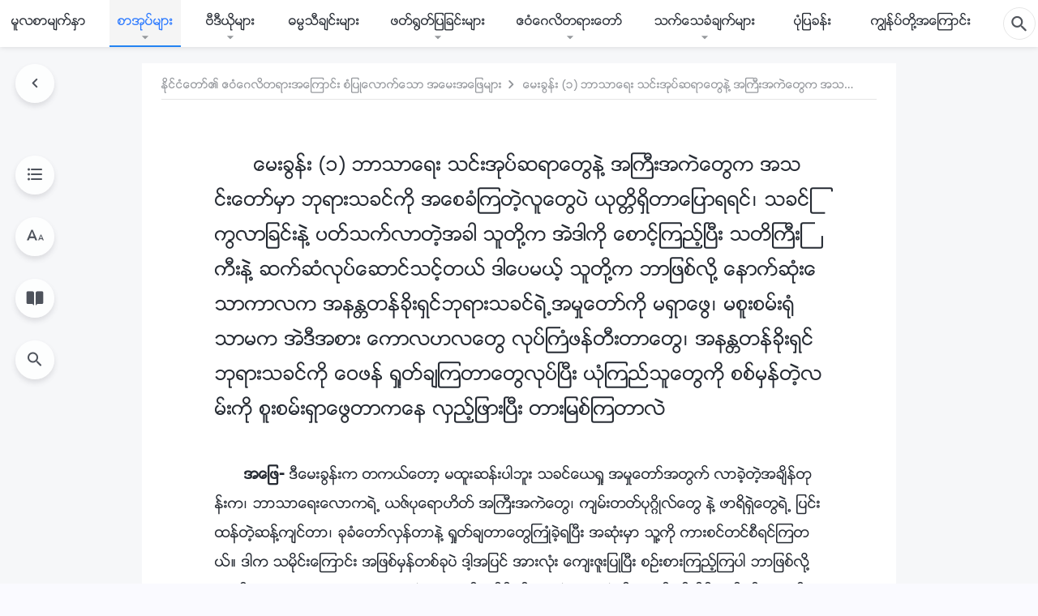

--- FILE ---
content_type: text/html; charset=UTF-8
request_url: https://my.kingdomsalvation.org/pharisees-substance-1.html
body_size: 30145
content:
<!DOCTYPE html>
<html dir="ltr" lang="my-MM" prefix="og: https://ogp.me/ns#">
<head>
    
    <meta charset="UTF-8">
    <meta name="viewport" content="width=device-width, initial-scale=1.0, maximum-scale=1.0, user-scalable=no">
    <meta name="google-site-verification" content="AEgkfRZkLhqOEbO4u1MChI7a8lkYJroP76fSbPm6h60"/>
    <link rel="profile" href="https://gmpg.org/xfn/11">
        <link rel="alternate" href="https://tr.kingdomsalvation.org" hreflang="zh-tw" title="國度降臨福音網"/>
        <link rel="alternate" href="https://www.kingdomsalvation.org" hreflang="zh-cn" title="国度降临福音网"/>
        <link rel="alternate" href="https://ar.kingdomsalvation.org" hreflang="ar" title="بشارة جيل الملكوت"/>
        <link rel="alternate" href="https://www.kingdomsalvation.org/de/" hreflang="de" title="EVANGELIUM DES HERABKOMMENS DES KÖNIGREICHS"/>
        <link rel="alternate" href="https://el.kingdomsalvation.org" hreflang="el" title="ΕΥΑΓΓΕΛΙΟ ΤΟΥ ΕΡΧΟΜΟΥ ΤΗΣ ΒΑΣΙΛΕΙΑΣ"/>
        <link rel="alternate" href="https://www.holyspiritspeaks.org" hreflang="en" title="GOSPEL OF THE DESCENT OF THE KINGDOM"/>
        <link rel="alternate" href="https://www.kingdomsalvation.org/es/" hreflang="es" title="Evangelio del Descenso del Reino"/>
        <link rel="alternate" href="https://www.kingdomsalvation.org/fr/" hreflang="fr" title="L'ÉVANGILE DE LA DESCENTE DU RÈGNE"/>
        <link rel="alternate" href="https://he.kingdomsalvation.org" hreflang="he" title="בשורת ירידת המלכות"/>
        <link rel="alternate" href="https://hi.kingdomsalvation.org" hreflang="hi" title="राज्य के अवरोहण का सुसमाचार"/>
        <link rel="alternate" href="https://id.kingdomsalvation.org" hreflang="id" title="Kilat dari Timur"/>
        <link rel="alternate" href="https://www.kingdomsalvation.org/it/" hreflang="it" title="VANGELO DELLA DISCESA DEL REGNO"/>
        <link rel="alternate" href="https://jp.kingdomsalvation.org" hreflang="ja" title="神の国降臨の福音"/>
        <link rel="alternate" href="https://km.kingdomsalvation.org" hreflang="km" title="ដំណឹងល្អអំពីការចុះមកនៃនគរព្រះ"/>
        <link rel="alternate" href="https://kr.kingdomsalvation.org" hreflang="kr" title="하나님 나라 강림 복음사이트"/>
        <link rel="alternate" href="https://lo.kingdomsalvation.org" hreflang="lo" title="ພຣະກິດຕິຄຸນແຫ່ງການລົງມາຂອງອານາຈັກ"/>
        <link rel="alternate" href="https://mn.kingdomsalvation.org" hreflang="mn" title="Хаанчлалын Ирэлтийн Сайн Мэдээ"/>
        <link rel="alternate" href="https://my.kingdomsalvation.org" hreflang="my" title="နိုင်ငံတော်သက်ဆင်းကြွရောက်ခြင်း၏ ဧဝံဂေလိတရားတော်"/>
        <link rel="alternate" href="https://ne.kingdomsalvation.org" hreflang="ne" title="राज्य अवरोहणको सुसमाचार"/>
        <link rel="alternate" href="https://nl.kingdomsalvation.org" hreflang="nl" title="EVANGELIE VAN DE KOMST VAN HET KONINKRIJK"/>
        <link rel="alternate" href="https://pl.kingdomsalvation.org" hreflang="pl" title="EWANGELIA O ZSTĄPIENIU KRÓLESTWA"/>
        <link rel="alternate" href="https://pt.kingdomsalvation.org" hreflang="pt" title="EVANGELHO DA DESCIDA DO REINO"/>
        <link rel="alternate" href="https://ro.kingdomsalvation.org" hreflang="ro" title="EVANGHELIA POGORÂRII ÎMPĂRĂȚEI"/>
        <link rel="alternate" href="https://www.kingdomsalvation.org/ru/" hreflang="ru" title="ЕВАНГЕЛИЕ СОШЕСТВИЯ ЦАРСТВА"/>
        <link rel="alternate" href="https://sv.kingdomsalvation.org" hreflang="sv" title="EVANGELIET OM RIKETS NEDSTIGANDE"/>
        <link rel="alternate" href="https://sw.kingdomsalvation.org" hreflang="sw" title="INJILI YA KUSHUKA KWA UFALME"/>
        <link rel="alternate" href="https://tl.kingdomsalvation.org" hreflang="tl" title="EBANGHELYO NG PAGBABA NG KAHARIAN"/>
        <link rel="alternate" href="https://th.kingdomsalvation.org" hreflang="th" title="ข่าวประเสริฐแห่งการเคลื่อนลงสถิตของราชอาณาจักร"/>
        <link rel="alternate" href="https://vi.kingdomsalvation.org" hreflang="vi" title="PHÚC ÂM VỀ SỰ HIỆN XUỐNG CỦA VƯƠNG QUỐC"/>
        <link rel="alternate" href="https://zu.kingdomsalvation.org" hreflang="zu" title="IVANGELI LOKUFIKA KOMBUSO"/>
        <meta http-equiv="x-dns-prefetch-control" content="on">
    <link rel="preconnect" href="//i.ytimg.com" crossorigin>
    <link rel="preconnect" href="//www.googletagmanager.com" crossorigin>
    <link rel="preconnect" href="//static.kingdomsalvation.org" crossorigin>
    <link rel="dns-prefetch" href="//i.ytimg.com">
    <link rel="dns-prefetch" href="//www.googletagmanager.com">
    <link rel="dns-prefetch" href="//static.kingdomsalvation.org">
    <link rel="apple-touch-icon" sizes="180x180" href="https://static.kingdomsalvation.org/cdn/images/website-icon/gospel/apple-touch-icon.png">
    <link rel="icon" type="image/png" sizes="32x32" href="https://static.kingdomsalvation.org/cdn/images/website-icon/gospel/favicon-32x32.png">
    <link rel="icon" type="image/png" sizes="16x16" href="https://static.kingdomsalvation.org/cdn/images/website-icon/gospel/favicon-16x16.png">
    <!-- Zawgyi font file -->
<style>	
	@font-face {
		font-family: Zawgyi-One;
		src: url('https://centereu.kingdomsalvation.org/cdn/v3/sources/fonts/online-fonts/Zawgyi/zawgyi.ttf');
	}
</style>
		<!-- All in One SEO 4.6.2 - aioseo.com -->
		<title>မေးခွန်း (၁) ဘာသာရေး သင်းအုပ်ဆရာတွေနဲ့ အကြီးအကဲတွေက အသင်းတော်မှာ ဘုရားသခင်ကို အစေခံကြတဲ့လူတွေပဲ ယုတ္တိရှိတာပြောရရင်၊ သခင်ကြွလာခြင်းနဲ့ ပတ်သက်လာတဲ့အခါ သူတို့က အဲဒါကို စောင့်ကြည့်ပြီး သတိကြီးကြီးနဲ့ ဆက်ဆံလုပ်ဆောင်သင့်တယ် ဒါပေမယ့် သူတို့က ဘာဖြစ်လို့ နောက်ဆုံးသောကာလက အနန္တတန်ခိုးရှင်ဘုရားသခင်ရဲ့အမှုတော်ကို မရှာဖွေ၊ မစူးစမ်းရုံသာမက အဲဒီအစား ကောလဟလတွေ လုပ်ကြံဖန်တီးတာတွေ၊ အနန္တတန်ခိုးရှင်ဘုရားသခင်ကို ဝေဖန် ရှုတ်ချကြတာတွေလုပ်ပြီး ယုံကြည်သူတွေကို စစ်မှန်တဲ့လမ်းကို စူးစမ်းရှာဖွေတာကနေ လှည့်ဖြားပြီး တားမြစ်ကြတာလဲ | နိုင်ငံတော်သက်ဆင်းကြွရောက်ခြင်း၏ ဧဝံဂေလိတရားတော်</title>
		<meta name="description" content="အဖြေ- ဒီမေးခွန်းက တကယ်တော့ မထူးဆန်းပါဘူး သခင်ယေရှု အမှုတော်အတွက် လာခဲ့တဲ့အချိန်တုန်းက၊ ဘာသာရေးလောကရဲ့ ယဇ်ပုရောဟိတ် အကြီးအကဲတွေ၊ ကျမ်းတတ်ပုဂ္ဂိုလ်တွေ နဲ့ ဖာရိရှဲတွေရဲ့ ပြင်းထန်တဲ့ဆန့်ကျင်တာ၊ ခုခံတော်လှန်တာနဲ့ ရှုတ်ချတာတွေကြုံခဲ့ရပြီး အဆုံးမှာ သူ့ကို ကားစင်တင်စီရင်ကြတယ်။ ဒါက သမိုင်းကြောင်း အဖြစ်မှန်တစ်ခုပဲ ဒါ့အပြင် အားလုံး ကျေးဇူးပြုပြီး စဉ်းစားကြည့်ကြပါ ဘာဖြစ်လို့ သခင်ယေရှုက ဘာသာရေးလောကရဲ့ ကားစင်တင်စီရင်တာခံခဲ့ရတာလဲ ဒီမေးခွန်းကို ရိပ်စားမိရင် နောက်ဆုံးသောကာလရဲ့ အနန္တတန်ခိုးရှင်ဘုရားသခင်က ဘာသာရေးလောကရဲ့ ကားစင်တင်စီရင်တာကို ဘာဖြစ်လို့ခံခဲ့ရလဲဆိုတဲ့ အကြောင်းပြချက်ကို နားလည်ဖို့ မခက်ခဲတော့ပါဘူး နောက်ဆုံးသောကာလရဲ့ အနန္တတန်ခိုးရှင်ဘုရားသခင် ဖော်ပြတဲ့ အရာအားလုံးက သမ္မာတရားဖြစ်ပြီး သူလုပ်သမျှအရာအားလုံးက အတိအကျ နောက်ဆုံးသောကာလ ဘုရားသခင်ရဲ့တရားစီရင်ခြင်းပဲဖြစ်တယ် ဒါပေမယ့် သူက ဘာသာရေး သင်းအုပ်ဆရာများနဲ့ အကြီးအကဲတွေရဲ့ ပြင်းထန်တဲ့" />
		<meta name="robots" content="max-image-preview:large" />
		<link rel="canonical" href="https://my.kingdomsalvation.org/pharisees-substance-1.html" />
		<meta name="generator" content="All in One SEO (AIOSEO) 4.6.2" />
		<meta property="og:locale" content="my_MM" />
		<meta property="og:site_name" content="နိုင်ငံတော်သက်ဆင်းကြွရောက်ခြင်း၏ ဧဝံဂေလိတရားတော်" />
		<meta property="og:type" content="article" />
		<meta property="og:title" content="မေးခွန်း (၁) ဘာသာရေး သင်းအုပ်ဆရာတွေနဲ့ အကြီးအကဲတွေက အသင်းတော်မှာ ဘုရားသခင်ကို အစေခံကြတဲ့လူတွေပဲ ယုတ္တိရှိတာပြောရရင်၊ သခင်ကြွလာခြင်းနဲ့ ပတ်သက်လာတဲ့အခါ သူတို့က အဲဒါကို စောင့်ကြည့်ပြီး သတိကြီးကြီးနဲ့ ဆက်ဆံလုပ်ဆောင်သင့်တယ် ဒါပေမယ့် သူတို့က ဘာဖြစ်လို့ နောက်ဆုံးသောကာလက အနန္တတန်ခိုးရှင်ဘုရားသခင်ရဲ့အမှုတော်ကို မရှာဖွေ၊ မစူးစမ်းရုံသာမက အဲဒီအစား ကောလဟလတွေ လုပ်ကြံဖန်တီးတာတွေ၊ အနန္တတန်ခိုးရှင်ဘုရားသခင်ကို ဝေဖန် ရှုတ်ချကြတာတွေလုပ်ပြီး ယုံကြည်သူတွေကို စစ်မှန်တဲ့လမ်းကို စူးစမ်းရှာဖွေတာကနေ လှည့်ဖြားပြီး တားမြစ်ကြတာလဲ | နိုင်ငံတော်သက်ဆင်းကြွရောက်ခြင်း၏ ဧဝံဂေလိတရားတော်" />
		<meta property="og:description" content="အဖြေ- ဒီမေးခွန်းက တကယ်တော့ မထူးဆန်းပါဘူး သခင်ယေရှု အမှုတော်အတွက် လာခဲ့တဲ့အချိန်တုန်းက၊ ဘာသာရေးလောကရဲ့ ယဇ်ပုရောဟိတ် အကြီးအကဲတွေ၊ ကျမ်းတတ်ပုဂ္ဂိုလ်တွေ နဲ့ ဖာရိရှဲတွေရဲ့ ပြင်းထန်တဲ့ဆန့်ကျင်တာ၊ ခုခံတော်လှန်တာနဲ့ ရှုတ်ချတာတွေကြုံခဲ့ရပြီး အဆုံးမှာ သူ့ကို ကားစင်တင်စီရင်ကြတယ်။ ဒါက သမိုင်းကြောင်း အဖြစ်မှန်တစ်ခုပဲ ဒါ့အပြင် အားလုံး ကျေးဇူးပြုပြီး စဉ်းစားကြည့်ကြပါ ဘာဖြစ်လို့ သခင်ယေရှုက ဘာသာရေးလောကရဲ့ ကားစင်တင်စီရင်တာခံခဲ့ရတာလဲ ဒီမေးခွန်းကို ရိပ်စားမိရင် နောက်ဆုံးသောကာလရဲ့ အနန္တတန်ခိုးရှင်ဘုရားသခင်က ဘာသာရေးလောကရဲ့ ကားစင်တင်စီရင်တာကို ဘာဖြစ်လို့ခံခဲ့ရလဲဆိုတဲ့ အကြောင်းပြချက်ကို နားလည်ဖို့ မခက်ခဲတော့ပါဘူး နောက်ဆုံးသောကာလရဲ့ အနန္တတန်ခိုးရှင်ဘုရားသခင် ဖော်ပြတဲ့ အရာအားလုံးက သမ္မာတရားဖြစ်ပြီး သူလုပ်သမျှအရာအားလုံးက အတိအကျ နောက်ဆုံးသောကာလ ဘုရားသခင်ရဲ့တရားစီရင်ခြင်းပဲဖြစ်တယ် ဒါပေမယ့် သူက ဘာသာရေး သင်းအုပ်ဆရာများနဲ့ အကြီးအကဲတွေရဲ့ ပြင်းထန်တဲ့" />
		<meta property="og:url" content="https://my.kingdomsalvation.org/pharisees-substance-1.html" />
		<meta property="og:image" content="https://my.kingdomsalvation.org/wp-content/uploads/2022/05/books-MY.jpg?v=251005&amp;v=251005" />
		<meta property="og:image:secure_url" content="https://my.kingdomsalvation.org/wp-content/uploads/2022/05/books-MY.jpg?v=251005&amp;v=251005" />
		<meta property="article:publisher" content="https://www.facebook.com/kingdomsalvationmy/" />
		<meta name="twitter:card" content="summary_large_image" />
		<meta name="twitter:title" content="မေးခွန်း (၁) ဘာသာရေး သင်းအုပ်ဆရာတွေနဲ့ အကြီးအကဲတွေက အသင်းတော်မှာ ဘုရားသခင်ကို အစေခံကြတဲ့လူတွေပဲ ယုတ္တိရှိတာပြောရရင်၊ သခင်ကြွလာခြင်းနဲ့ ပတ်သက်လာတဲ့အခါ သူတို့က အဲဒါကို စောင့်ကြည့်ပြီး သတိကြီးကြီးနဲ့ ဆက်ဆံလုပ်ဆောင်သင့်တယ် ဒါပေမယ့် သူတို့က ဘာဖြစ်လို့ နောက်ဆုံးသောကာလက အနန္တတန်ခိုးရှင်ဘုရားသခင်ရဲ့အမှုတော်ကို မရှာဖွေ၊ မစူးစမ်းရုံသာမက အဲဒီအစား ကောလဟလတွေ လုပ်ကြံဖန်တီးတာတွေ၊ အနန္တတန်ခိုးရှင်ဘုရားသခင်ကို ဝေဖန် ရှုတ်ချကြတာတွေလုပ်ပြီး ယုံကြည်သူတွေကို စစ်မှန်တဲ့လမ်းကို စူးစမ်းရှာဖွေတာကနေ လှည့်ဖြားပြီး တားမြစ်ကြတာလဲ | နိုင်ငံတော်သက်ဆင်းကြွရောက်ခြင်း၏ ဧဝံဂေလိတရားတော်" />
		<meta name="twitter:description" content="အဖြေ- ဒီမေးခွန်းက တကယ်တော့ မထူးဆန်းပါဘူး သခင်ယေရှု အမှုတော်အတွက် လာခဲ့တဲ့အချိန်တုန်းက၊ ဘာသာရေးလောကရဲ့ ယဇ်ပုရောဟိတ် အကြီးအကဲတွေ၊ ကျမ်းတတ်ပုဂ္ဂိုလ်တွေ နဲ့ ဖာရိရှဲတွေရဲ့ ပြင်းထန်တဲ့ဆန့်ကျင်တာ၊ ခုခံတော်လှန်တာနဲ့ ရှုတ်ချတာတွေကြုံခဲ့ရပြီး အဆုံးမှာ သူ့ကို ကားစင်တင်စီရင်ကြတယ်။ ဒါက သမိုင်းကြောင်း အဖြစ်မှန်တစ်ခုပဲ ဒါ့အပြင် အားလုံး ကျေးဇူးပြုပြီး စဉ်းစားကြည့်ကြပါ ဘာဖြစ်လို့ သခင်ယေရှုက ဘာသာရေးလောကရဲ့ ကားစင်တင်စီရင်တာခံခဲ့ရတာလဲ ဒီမေးခွန်းကို ရိပ်စားမိရင် နောက်ဆုံးသောကာလရဲ့ အနန္တတန်ခိုးရှင်ဘုရားသခင်က ဘာသာရေးလောကရဲ့ ကားစင်တင်စီရင်တာကို ဘာဖြစ်လို့ခံခဲ့ရလဲဆိုတဲ့ အကြောင်းပြချက်ကို နားလည်ဖို့ မခက်ခဲတော့ပါဘူး နောက်ဆုံးသောကာလရဲ့ အနန္တတန်ခိုးရှင်ဘုရားသခင် ဖော်ပြတဲ့ အရာအားလုံးက သမ္မာတရားဖြစ်ပြီး သူလုပ်သမျှအရာအားလုံးက အတိအကျ နောက်ဆုံးသောကာလ ဘုရားသခင်ရဲ့တရားစီရင်ခြင်းပဲဖြစ်တယ် ဒါပေမယ့် သူက ဘာသာရေး သင်းအုပ်ဆရာများနဲ့ အကြီးအကဲတွေရဲ့ ပြင်းထန်တဲ့" />
		<meta name="twitter:image" content="https://my.kingdomsalvation.org/wp-content/uploads/2022/05/books-MY.jpg?v=251005" />
		<script type="application/ld+json" class="aioseo-schema">
			{"@context":"https:\/\/schema.org","@graph":[{"@type":"Article","@id":"https:\/\/my.kingdomsalvation.org\/pharisees-substance-1.html#article","name":"\u1019\u1031\u1038\u1001\u103d\u1014\u103a\u1038 (\u1041) \u1018\u102c\u101e\u102c\u101b\u1031\u1038 \u101e\u1004\u103a\u1038\u1021\u102f\u1015\u103a\u1006\u101b\u102c\u1010\u103d\u1031\u1014\u1032\u1037 \u1021\u1000\u103c\u102e\u1038\u1021\u1000\u1032\u1010\u103d\u1031\u1000 \u1021\u101e\u1004\u103a\u1038\u1010\u1031\u102c\u103a\u1019\u103e\u102c \u1018\u102f\u101b\u102c\u1038\u101e\u1001\u1004\u103a\u1000\u102d\u102f \u1021\u1005\u1031\u1001\u1036\u1000\u103c\u1010\u1032\u1037\u101c\u1030\u1010\u103d\u1031\u1015\u1032 \u101a\u102f\u1010\u1039\u1010\u102d\u101b\u103e\u102d\u1010\u102c\u1015\u103c\u1031\u102c\u101b\u101b\u1004\u103a\u104a \u101e\u1001\u1004\u103a\u1000\u103c\u103d\u101c\u102c\u1001\u103c\u1004\u103a\u1038\u1014\u1032\u1037 \u1015\u1010\u103a\u101e\u1000\u103a\u101c\u102c\u1010\u1032\u1037\u1021\u1001\u102b \u101e\u1030\u1010\u102d\u102f\u1037\u1000 \u1021\u1032\u1012\u102b\u1000\u102d\u102f \u1005\u1031\u102c\u1004\u103a\u1037\u1000\u103c\u100a\u103a\u1037\u1015\u103c\u102e\u1038 \u101e\u1010\u102d\u1000\u103c\u102e\u1038\u1000\u103c\u102e\u1038\u1014\u1032\u1037 \u1006\u1000\u103a\u1006\u1036\u101c\u102f\u1015\u103a\u1006\u1031\u102c\u1004\u103a\u101e\u1004\u103a\u1037\u1010\u101a\u103a \u1012\u102b\u1015\u1031\u1019\u101a\u1037\u103a \u101e\u1030\u1010\u102d\u102f\u1037\u1000 \u1018\u102c\u1016\u103c\u1005\u103a\u101c\u102d\u102f\u1037 \u1014\u1031\u102c\u1000\u103a\u1006\u102f\u1036\u1038\u101e\u1031\u102c\u1000\u102c\u101c\u1000 \u1021\u1014\u1014\u1039\u1010\u1010\u1014\u103a\u1001\u102d\u102f\u1038\u101b\u103e\u1004\u103a\u1018\u102f\u101b\u102c\u1038\u101e\u1001\u1004\u103a\u101b\u1032\u1037\u1021\u1019\u103e\u102f\u1010\u1031\u102c\u103a\u1000\u102d\u102f \u1019\u101b\u103e\u102c\u1016\u103d\u1031\u104a \u1019\u1005\u1030\u1038\u1005\u1019\u103a\u1038\u101b\u102f\u1036\u101e\u102c\u1019\u1000 \u1021\u1032\u1012\u102e\u1021\u1005\u102c\u1038 \u1000\u1031\u102c\u101c\u101f\u101c\u1010\u103d\u1031 \u101c\u102f\u1015\u103a\u1000\u103c\u1036\u1016\u1014\u103a\u1010\u102e\u1038\u1010\u102c\u1010\u103d\u1031\u104a \u1021\u1014\u1014\u1039\u1010\u1010\u1014\u103a\u1001\u102d\u102f\u1038\u101b\u103e\u1004\u103a\u1018\u102f\u101b\u102c\u1038\u101e\u1001\u1004\u103a\u1000\u102d\u102f \u101d\u1031\u1016\u1014\u103a \u101b\u103e\u102f\u1010\u103a\u1001\u103b\u1000\u103c\u1010\u102c\u1010\u103d\u1031\u101c\u102f\u1015\u103a\u1015\u103c\u102e\u1038 \u101a\u102f\u1036\u1000\u103c\u100a\u103a\u101e\u1030\u1010\u103d\u1031\u1000\u102d\u102f \u1005\u1005\u103a\u1019\u103e\u1014\u103a\u1010\u1032\u1037\u101c\u1019\u103a\u1038\u1000\u102d\u102f \u1005\u1030\u1038\u1005\u1019\u103a\u1038\u101b\u103e\u102c\u1016\u103d\u1031\u1010\u102c\u1000\u1014\u1031 \u101c\u103e\u100a\u1037\u103a\u1016\u103c\u102c\u1038\u1015\u103c\u102e\u1038 \u1010\u102c\u1038\u1019\u103c\u1005\u103a\u1000\u103c\u1010\u102c\u101c\u1032 | \u1014\u102d\u102f\u1004\u103a\u1004\u1036\u1010\u1031\u102c\u103a\u101e\u1000\u103a\u1006\u1004\u103a\u1038\u1000\u103c\u103d\u101b\u1031\u102c\u1000\u103a\u1001\u103c\u1004\u103a\u1038\u104f \u1027\u101d\u1036\u1002\u1031\u101c\u102d\u1010\u101b\u102c\u1038\u1010\u1031\u102c\u103a","headline":"\u1019\u1031\u1038\u1001\u103d\u1014\u103a\u1038 (\u1041) \u1018\u102c\u101e\u102c\u101b\u1031\u1038 \u101e\u1004\u103a\u1038\u1021\u102f\u1015\u103a\u1006\u101b\u102c\u1010\u103d\u1031\u1014\u1032\u1037 \u1021\u1000\u103c\u102e\u1038\u1021\u1000\u1032\u1010\u103d\u1031\u1000 \u1021\u101e\u1004\u103a\u1038\u1010\u1031\u102c\u103a\u1019\u103e\u102c \u1018\u102f\u101b\u102c\u1038\u101e\u1001\u1004\u103a\u1000\u102d\u102f \u1021\u1005\u1031\u1001\u1036\u1000\u103c\u1010\u1032\u1037\u101c\u1030\u1010\u103d\u1031\u1015\u1032 \u101a\u102f\u1010\u1039\u1010\u102d\u101b\u103e\u102d\u1010\u102c\u1015\u103c\u1031\u102c\u101b\u101b\u1004\u103a\u104a \u101e\u1001\u1004\u103a\u1000\u103c\u103d\u101c\u102c\u1001\u103c\u1004\u103a\u1038\u1014\u1032\u1037 \u1015\u1010\u103a\u101e\u1000\u103a\u101c\u102c\u1010\u1032\u1037\u1021\u1001\u102b \u101e\u1030\u1010\u102d\u102f\u1037\u1000 \u1021\u1032\u1012\u102b\u1000\u102d\u102f \u1005\u1031\u102c\u1004\u103a\u1037\u1000\u103c\u100a\u103a\u1037\u1015\u103c\u102e\u1038 \u101e\u1010\u102d\u1000\u103c\u102e\u1038\u1000\u103c\u102e\u1038\u1014\u1032\u1037 \u1006\u1000\u103a\u1006\u1036\u101c\u102f\u1015\u103a\u1006\u1031\u102c\u1004\u103a\u101e\u1004\u103a\u1037\u1010\u101a\u103a \u1012\u102b\u1015\u1031\u1019\u101a\u1037\u103a \u101e\u1030\u1010\u102d\u102f\u1037\u1000 \u1018\u102c\u1016\u103c\u1005\u103a\u101c\u102d\u102f\u1037 \u1014\u1031\u102c\u1000\u103a\u1006\u102f\u1036\u1038\u101e\u1031\u102c\u1000\u102c\u101c\u1000 \u1021\u1014\u1014\u1039\u1010\u1010\u1014\u103a\u1001\u102d\u102f\u1038\u101b\u103e\u1004\u103a\u1018\u102f\u101b\u102c\u1038\u101e\u1001\u1004\u103a\u101b\u1032\u1037\u1021\u1019\u103e\u102f\u1010\u1031\u102c\u103a\u1000\u102d\u102f \u1019\u101b\u103e\u102c\u1016\u103d\u1031\u104a \u1019\u1005\u1030\u1038\u1005\u1019\u103a\u1038\u101b\u102f\u1036\u101e\u102c\u1019\u1000 \u1021\u1032\u1012\u102e\u1021\u1005\u102c\u1038 \u1000\u1031\u102c\u101c\u101f\u101c\u1010\u103d\u1031 \u101c\u102f\u1015\u103a\u1000\u103c\u1036\u1016\u1014\u103a\u1010\u102e\u1038\u1010\u102c\u1010\u103d\u1031\u104a \u1021\u1014\u1014\u1039\u1010\u1010\u1014\u103a\u1001\u102d\u102f\u1038\u101b\u103e\u1004\u103a\u1018\u102f\u101b\u102c\u1038\u101e\u1001\u1004\u103a\u1000\u102d\u102f \u101d\u1031\u1016\u1014\u103a \u101b\u103e\u102f\u1010\u103a\u1001\u103b\u1000\u103c\u1010\u102c\u1010\u103d\u1031\u101c\u102f\u1015\u103a\u1015\u103c\u102e\u1038 \u101a\u102f\u1036\u1000\u103c\u100a\u103a\u101e\u1030\u1010\u103d\u1031\u1000\u102d\u102f \u1005\u1005\u103a\u1019\u103e\u1014\u103a\u1010\u1032\u1037\u101c\u1019\u103a\u1038\u1000\u102d\u102f \u1005\u1030\u1038\u1005\u1019\u103a\u1038\u101b\u103e\u102c\u1016\u103d\u1031\u1010\u102c\u1000\u1014\u1031 \u101c\u103e\u100a\u1037\u103a\u1016\u103c\u102c\u1038\u1015\u103c\u102e\u1038 \u1010\u102c\u1038\u1019\u103c\u1005\u103a\u1000\u103c\u1010\u102c\u101c\u1032","author":{"@id":"https:\/\/my.kingdomsalvation.org\/author\/gospelmyeidt#author"},"publisher":{"@id":"https:\/\/my.kingdomsalvation.org\/#organization"},"image":{"@type":"ImageObject","url":"https:\/\/my.kingdomsalvation.org\/wp-content\/uploads\/2018\/07\/LOGO-ZB20180707-MY.svg","@id":"https:\/\/my.kingdomsalvation.org\/#articleImage"},"datePublished":"2023-04-22T00:52:25+08:00","dateModified":"2023-08-20T22:11:32+08:00","inLanguage":"my-MM","mainEntityOfPage":{"@id":"https:\/\/my.kingdomsalvation.org\/pharisees-substance-1.html#webpage"},"isPartOf":{"@id":"https:\/\/my.kingdomsalvation.org\/pharisees-substance-1.html#webpage"},"articleSection":"\u1041\u1045\u104b \u1016\u102c\u101b\u102d\u101b\u103e\u1032\u1010\u102d\u102f\u1037\u104f\u1021\u1014\u103e\u1005\u103a\u101e\u102c\u101b\u1000\u102d\u102f \u1005\u102d\u1010\u103a\u1016\u103c\u102c\u101c\u1031\u1037\u101c\u102c\u1001\u103c\u1004\u103a\u1038\u1014\u103e\u1004\u1037\u103a \u1015\u1010\u103a\u101e\u1000\u103a\u101e\u1031\u102c \u1021\u1019\u1031\u1038\u1021\u1016\u103c\u1031\u1019\u103b\u102c\u1038"},{"@type":"BreadcrumbList","@id":"https:\/\/my.kingdomsalvation.org\/pharisees-substance-1.html#breadcrumblist","itemListElement":[{"@type":"ListItem","@id":"https:\/\/my.kingdomsalvation.org\/#listItem","position":1,"name":"Home"}]},{"@type":"Organization","@id":"https:\/\/my.kingdomsalvation.org\/#organization","name":"\u1014\u102d\u102f\u1004\u103a\u1004\u1036\u1010\u1031\u102c\u103a\u101e\u1000\u103a\u1006\u1004\u103a\u1038\u1000\u103c\u103d\u101b\u1031\u102c\u1000\u103a\u1001\u103c\u1004\u103a\u1038\u104f \u1027\u101d\u1036\u1002\u1031\u101c\u102d\u1010\u101b\u102c\u1038\u1010\u1031\u102c\u103a","url":"https:\/\/my.kingdomsalvation.org\/","logo":{"@type":"ImageObject","url":"https:\/\/my.kingdomsalvation.org\/wp-content\/uploads\/2018\/07\/LOGO-ZB20180707-MY.svg","@id":"https:\/\/my.kingdomsalvation.org\/pharisees-substance-1.html\/#organizationLogo"},"image":{"@id":"https:\/\/my.kingdomsalvation.org\/pharisees-substance-1.html\/#organizationLogo"},"sameAs":["https:\/\/www.instagram.com\/kingdomsalvationmy\/","https:\/\/www.pinterest.com\/kingdomsalvationmy\/","https:\/\/www.youtube.com\/channel\/UCZ9I6q8_qRe_Ev6IM0DzhbA"]},{"@type":"Person","@id":"https:\/\/my.kingdomsalvation.org\/author\/gospelmyeidt#author","url":"https:\/\/my.kingdomsalvation.org\/author\/gospelmyeidt","name":"GospelMyEidt","image":{"@type":"ImageObject","@id":"https:\/\/my.kingdomsalvation.org\/pharisees-substance-1.html#authorImage","url":"https:\/\/secure.gravatar.com\/avatar\/24014707495f65223bdb870e2ce28940?s=96&d=mm&r=g","width":96,"height":96,"caption":"GospelMyEidt"}},{"@type":"WebPage","@id":"https:\/\/my.kingdomsalvation.org\/pharisees-substance-1.html#webpage","url":"https:\/\/my.kingdomsalvation.org\/pharisees-substance-1.html","name":"\u1019\u1031\u1038\u1001\u103d\u1014\u103a\u1038 (\u1041) \u1018\u102c\u101e\u102c\u101b\u1031\u1038 \u101e\u1004\u103a\u1038\u1021\u102f\u1015\u103a\u1006\u101b\u102c\u1010\u103d\u1031\u1014\u1032\u1037 \u1021\u1000\u103c\u102e\u1038\u1021\u1000\u1032\u1010\u103d\u1031\u1000 \u1021\u101e\u1004\u103a\u1038\u1010\u1031\u102c\u103a\u1019\u103e\u102c \u1018\u102f\u101b\u102c\u1038\u101e\u1001\u1004\u103a\u1000\u102d\u102f \u1021\u1005\u1031\u1001\u1036\u1000\u103c\u1010\u1032\u1037\u101c\u1030\u1010\u103d\u1031\u1015\u1032 \u101a\u102f\u1010\u1039\u1010\u102d\u101b\u103e\u102d\u1010\u102c\u1015\u103c\u1031\u102c\u101b\u101b\u1004\u103a\u104a \u101e\u1001\u1004\u103a\u1000\u103c\u103d\u101c\u102c\u1001\u103c\u1004\u103a\u1038\u1014\u1032\u1037 \u1015\u1010\u103a\u101e\u1000\u103a\u101c\u102c\u1010\u1032\u1037\u1021\u1001\u102b \u101e\u1030\u1010\u102d\u102f\u1037\u1000 \u1021\u1032\u1012\u102b\u1000\u102d\u102f \u1005\u1031\u102c\u1004\u103a\u1037\u1000\u103c\u100a\u103a\u1037\u1015\u103c\u102e\u1038 \u101e\u1010\u102d\u1000\u103c\u102e\u1038\u1000\u103c\u102e\u1038\u1014\u1032\u1037 \u1006\u1000\u103a\u1006\u1036\u101c\u102f\u1015\u103a\u1006\u1031\u102c\u1004\u103a\u101e\u1004\u103a\u1037\u1010\u101a\u103a \u1012\u102b\u1015\u1031\u1019\u101a\u1037\u103a \u101e\u1030\u1010\u102d\u102f\u1037\u1000 \u1018\u102c\u1016\u103c\u1005\u103a\u101c\u102d\u102f\u1037 \u1014\u1031\u102c\u1000\u103a\u1006\u102f\u1036\u1038\u101e\u1031\u102c\u1000\u102c\u101c\u1000 \u1021\u1014\u1014\u1039\u1010\u1010\u1014\u103a\u1001\u102d\u102f\u1038\u101b\u103e\u1004\u103a\u1018\u102f\u101b\u102c\u1038\u101e\u1001\u1004\u103a\u101b\u1032\u1037\u1021\u1019\u103e\u102f\u1010\u1031\u102c\u103a\u1000\u102d\u102f \u1019\u101b\u103e\u102c\u1016\u103d\u1031\u104a \u1019\u1005\u1030\u1038\u1005\u1019\u103a\u1038\u101b\u102f\u1036\u101e\u102c\u1019\u1000 \u1021\u1032\u1012\u102e\u1021\u1005\u102c\u1038 \u1000\u1031\u102c\u101c\u101f\u101c\u1010\u103d\u1031 \u101c\u102f\u1015\u103a\u1000\u103c\u1036\u1016\u1014\u103a\u1010\u102e\u1038\u1010\u102c\u1010\u103d\u1031\u104a \u1021\u1014\u1014\u1039\u1010\u1010\u1014\u103a\u1001\u102d\u102f\u1038\u101b\u103e\u1004\u103a\u1018\u102f\u101b\u102c\u1038\u101e\u1001\u1004\u103a\u1000\u102d\u102f \u101d\u1031\u1016\u1014\u103a \u101b\u103e\u102f\u1010\u103a\u1001\u103b\u1000\u103c\u1010\u102c\u1010\u103d\u1031\u101c\u102f\u1015\u103a\u1015\u103c\u102e\u1038 \u101a\u102f\u1036\u1000\u103c\u100a\u103a\u101e\u1030\u1010\u103d\u1031\u1000\u102d\u102f \u1005\u1005\u103a\u1019\u103e\u1014\u103a\u1010\u1032\u1037\u101c\u1019\u103a\u1038\u1000\u102d\u102f \u1005\u1030\u1038\u1005\u1019\u103a\u1038\u101b\u103e\u102c\u1016\u103d\u1031\u1010\u102c\u1000\u1014\u1031 \u101c\u103e\u100a\u1037\u103a\u1016\u103c\u102c\u1038\u1015\u103c\u102e\u1038 \u1010\u102c\u1038\u1019\u103c\u1005\u103a\u1000\u103c\u1010\u102c\u101c\u1032 | \u1014\u102d\u102f\u1004\u103a\u1004\u1036\u1010\u1031\u102c\u103a\u101e\u1000\u103a\u1006\u1004\u103a\u1038\u1000\u103c\u103d\u101b\u1031\u102c\u1000\u103a\u1001\u103c\u1004\u103a\u1038\u104f \u1027\u101d\u1036\u1002\u1031\u101c\u102d\u1010\u101b\u102c\u1038\u1010\u1031\u102c\u103a","description":"\u1021\u1016\u103c\u1031- \u1012\u102e\u1019\u1031\u1038\u1001\u103d\u1014\u103a\u1038\u1000 \u1010\u1000\u101a\u103a\u1010\u1031\u102c\u1037 \u1019\u1011\u1030\u1038\u1006\u1014\u103a\u1038\u1015\u102b\u1018\u1030\u1038 \u101e\u1001\u1004\u103a\u101a\u1031\u101b\u103e\u102f \u1021\u1019\u103e\u102f\u1010\u1031\u102c\u103a\u1021\u1010\u103d\u1000\u103a \u101c\u102c\u1001\u1032\u1037\u1010\u1032\u1037\u1021\u1001\u103b\u102d\u1014\u103a\u1010\u102f\u1014\u103a\u1038\u1000\u104a \u1018\u102c\u101e\u102c\u101b\u1031\u1038\u101c\u1031\u102c\u1000\u101b\u1032\u1037 \u101a\u1007\u103a\u1015\u102f\u101b\u1031\u102c\u101f\u102d\u1010\u103a \u1021\u1000\u103c\u102e\u1038\u1021\u1000\u1032\u1010\u103d\u1031\u104a \u1000\u103b\u1019\u103a\u1038\u1010\u1010\u103a\u1015\u102f\u1002\u1039\u1002\u102d\u102f\u101c\u103a\u1010\u103d\u1031 \u1014\u1032\u1037 \u1016\u102c\u101b\u102d\u101b\u103e\u1032\u1010\u103d\u1031\u101b\u1032\u1037 \u1015\u103c\u1004\u103a\u1038\u1011\u1014\u103a\u1010\u1032\u1037\u1006\u1014\u1037\u103a\u1000\u103b\u1004\u103a\u1010\u102c\u104a \u1001\u102f\u1001\u1036\u1010\u1031\u102c\u103a\u101c\u103e\u1014\u103a\u1010\u102c\u1014\u1032\u1037 \u101b\u103e\u102f\u1010\u103a\u1001\u103b\u1010\u102c\u1010\u103d\u1031\u1000\u103c\u102f\u1036\u1001\u1032\u1037\u101b\u1015\u103c\u102e\u1038 \u1021\u1006\u102f\u1036\u1038\u1019\u103e\u102c \u101e\u1030\u1037\u1000\u102d\u102f \u1000\u102c\u1038\u1005\u1004\u103a\u1010\u1004\u103a\u1005\u102e\u101b\u1004\u103a\u1000\u103c\u1010\u101a\u103a\u104b \u1012\u102b\u1000 \u101e\u1019\u102d\u102f\u1004\u103a\u1038\u1000\u103c\u1031\u102c\u1004\u103a\u1038 \u1021\u1016\u103c\u1005\u103a\u1019\u103e\u1014\u103a\u1010\u1005\u103a\u1001\u102f\u1015\u1032 \u1012\u102b\u1037\u1021\u1015\u103c\u1004\u103a \u1021\u102c\u1038\u101c\u102f\u1036\u1038 \u1000\u103b\u1031\u1038\u1007\u1030\u1038\u1015\u103c\u102f\u1015\u103c\u102e\u1038 \u1005\u1009\u103a\u1038\u1005\u102c\u1038\u1000\u103c\u100a\u103a\u1037\u1000\u103c\u1015\u102b \u1018\u102c\u1016\u103c\u1005\u103a\u101c\u102d\u102f\u1037 \u101e\u1001\u1004\u103a\u101a\u1031\u101b\u103e\u102f\u1000 \u1018\u102c\u101e\u102c\u101b\u1031\u1038\u101c\u1031\u102c\u1000\u101b\u1032\u1037 \u1000\u102c\u1038\u1005\u1004\u103a\u1010\u1004\u103a\u1005\u102e\u101b\u1004\u103a\u1010\u102c\u1001\u1036\u1001\u1032\u1037\u101b\u1010\u102c\u101c\u1032 \u1012\u102e\u1019\u1031\u1038\u1001\u103d\u1014\u103a\u1038\u1000\u102d\u102f \u101b\u102d\u1015\u103a\u1005\u102c\u1038\u1019\u102d\u101b\u1004\u103a \u1014\u1031\u102c\u1000\u103a\u1006\u102f\u1036\u1038\u101e\u1031\u102c\u1000\u102c\u101c\u101b\u1032\u1037 \u1021\u1014\u1014\u1039\u1010\u1010\u1014\u103a\u1001\u102d\u102f\u1038\u101b\u103e\u1004\u103a\u1018\u102f\u101b\u102c\u1038\u101e\u1001\u1004\u103a\u1000 \u1018\u102c\u101e\u102c\u101b\u1031\u1038\u101c\u1031\u102c\u1000\u101b\u1032\u1037 \u1000\u102c\u1038\u1005\u1004\u103a\u1010\u1004\u103a\u1005\u102e\u101b\u1004\u103a\u1010\u102c\u1000\u102d\u102f \u1018\u102c\u1016\u103c\u1005\u103a\u101c\u102d\u102f\u1037\u1001\u1036\u1001\u1032\u1037\u101b\u101c\u1032\u1006\u102d\u102f\u1010\u1032\u1037 \u1021\u1000\u103c\u1031\u102c\u1004\u103a\u1038\u1015\u103c\u1001\u103b\u1000\u103a\u1000\u102d\u102f \u1014\u102c\u1038\u101c\u100a\u103a\u1016\u102d\u102f\u1037 \u1019\u1001\u1000\u103a\u1001\u1032\u1010\u1031\u102c\u1037\u1015\u102b\u1018\u1030\u1038 \u1014\u1031\u102c\u1000\u103a\u1006\u102f\u1036\u1038\u101e\u1031\u102c\u1000\u102c\u101c\u101b\u1032\u1037 \u1021\u1014\u1014\u1039\u1010\u1010\u1014\u103a\u1001\u102d\u102f\u1038\u101b\u103e\u1004\u103a\u1018\u102f\u101b\u102c\u1038\u101e\u1001\u1004\u103a \u1016\u1031\u102c\u103a\u1015\u103c\u1010\u1032\u1037 \u1021\u101b\u102c\u1021\u102c\u1038\u101c\u102f\u1036\u1038\u1000 \u101e\u1019\u1039\u1019\u102c\u1010\u101b\u102c\u1038\u1016\u103c\u1005\u103a\u1015\u103c\u102e\u1038 \u101e\u1030\u101c\u102f\u1015\u103a\u101e\u1019\u103b\u103e\u1021\u101b\u102c\u1021\u102c\u1038\u101c\u102f\u1036\u1038\u1000 \u1021\u1010\u102d\u1021\u1000\u103b \u1014\u1031\u102c\u1000\u103a\u1006\u102f\u1036\u1038\u101e\u1031\u102c\u1000\u102c\u101c \u1018\u102f\u101b\u102c\u1038\u101e\u1001\u1004\u103a\u101b\u1032\u1037\u1010\u101b\u102c\u1038\u1005\u102e\u101b\u1004\u103a\u1001\u103c\u1004\u103a\u1038\u1015\u1032\u1016\u103c\u1005\u103a\u1010\u101a\u103a \u1012\u102b\u1015\u1031\u1019\u101a\u1037\u103a \u101e\u1030\u1000 \u1018\u102c\u101e\u102c\u101b\u1031\u1038 \u101e\u1004\u103a\u1038\u1021\u102f\u1015\u103a\u1006\u101b\u102c\u1019\u103b\u102c\u1038\u1014\u1032\u1037 \u1021\u1000\u103c\u102e\u1038\u1021\u1000\u1032\u1010\u103d\u1031\u101b\u1032\u1037 \u1015\u103c\u1004\u103a\u1038\u1011\u1014\u103a\u1010\u1032\u1037","inLanguage":"my-MM","isPartOf":{"@id":"https:\/\/my.kingdomsalvation.org\/#website"},"breadcrumb":{"@id":"https:\/\/my.kingdomsalvation.org\/pharisees-substance-1.html#breadcrumblist"},"author":{"@id":"https:\/\/my.kingdomsalvation.org\/author\/gospelmyeidt#author"},"creator":{"@id":"https:\/\/my.kingdomsalvation.org\/author\/gospelmyeidt#author"},"datePublished":"2023-04-22T00:52:25+08:00","dateModified":"2023-08-20T22:11:32+08:00"},{"@type":"WebSite","@id":"https:\/\/my.kingdomsalvation.org\/#website","url":"https:\/\/my.kingdomsalvation.org\/","name":"\u1014\u102d\u102f\u1004\u103a\u1004\u1036\u1010\u1031\u102c\u103a\u101e\u1000\u103a\u1006\u1004\u103a\u1038\u1000\u103c\u103d\u101b\u1031\u102c\u1000\u103a\u1001\u103c\u1004\u103a\u1038\u104f \u1027\u101d\u1036\u1002\u1031\u101c\u102d\u1010\u101b\u102c\u1038\u1010\u1031\u102c\u103a","inLanguage":"my-MM","publisher":{"@id":"https:\/\/my.kingdomsalvation.org\/#organization"}}]}
		</script>
		<!-- All in One SEO -->

<style id='jetpack-sharing-buttons-style-inline-css' type='text/css'>
.jetpack-sharing-buttons__services-list{display:flex;flex-direction:row;flex-wrap:wrap;gap:0;list-style-type:none;margin:5px;padding:0}.jetpack-sharing-buttons__services-list.has-small-icon-size{font-size:12px}.jetpack-sharing-buttons__services-list.has-normal-icon-size{font-size:16px}.jetpack-sharing-buttons__services-list.has-large-icon-size{font-size:24px}.jetpack-sharing-buttons__services-list.has-huge-icon-size{font-size:36px}@media print{.jetpack-sharing-buttons__services-list{display:none!important}}ul.jetpack-sharing-buttons__services-list.has-background{padding:1.25em 2.375em}
</style>
<style id='classic-theme-styles-inline-css' type='text/css'>
/*! This file is auto-generated */
.wp-block-button__link{color:#fff;background-color:#32373c;border-radius:9999px;box-shadow:none;text-decoration:none;padding:calc(.667em + 2px) calc(1.333em + 2px);font-size:1.125em}.wp-block-file__button{background:#32373c;color:#fff;text-decoration:none}
</style>
<style id='global-styles-inline-css' type='text/css'>
body{--wp--preset--color--black: #000000;--wp--preset--color--cyan-bluish-gray: #abb8c3;--wp--preset--color--white: #ffffff;--wp--preset--color--pale-pink: #f78da7;--wp--preset--color--vivid-red: #cf2e2e;--wp--preset--color--luminous-vivid-orange: #ff6900;--wp--preset--color--luminous-vivid-amber: #fcb900;--wp--preset--color--light-green-cyan: #7bdcb5;--wp--preset--color--vivid-green-cyan: #00d084;--wp--preset--color--pale-cyan-blue: #8ed1fc;--wp--preset--color--vivid-cyan-blue: #0693e3;--wp--preset--color--vivid-purple: #9b51e0;--wp--preset--gradient--vivid-cyan-blue-to-vivid-purple: linear-gradient(135deg,rgba(6,147,227,1) 0%,rgb(155,81,224) 100%);--wp--preset--gradient--light-green-cyan-to-vivid-green-cyan: linear-gradient(135deg,rgb(122,220,180) 0%,rgb(0,208,130) 100%);--wp--preset--gradient--luminous-vivid-amber-to-luminous-vivid-orange: linear-gradient(135deg,rgba(252,185,0,1) 0%,rgba(255,105,0,1) 100%);--wp--preset--gradient--luminous-vivid-orange-to-vivid-red: linear-gradient(135deg,rgba(255,105,0,1) 0%,rgb(207,46,46) 100%);--wp--preset--gradient--very-light-gray-to-cyan-bluish-gray: linear-gradient(135deg,rgb(238,238,238) 0%,rgb(169,184,195) 100%);--wp--preset--gradient--cool-to-warm-spectrum: linear-gradient(135deg,rgb(74,234,220) 0%,rgb(151,120,209) 20%,rgb(207,42,186) 40%,rgb(238,44,130) 60%,rgb(251,105,98) 80%,rgb(254,248,76) 100%);--wp--preset--gradient--blush-light-purple: linear-gradient(135deg,rgb(255,206,236) 0%,rgb(152,150,240) 100%);--wp--preset--gradient--blush-bordeaux: linear-gradient(135deg,rgb(254,205,165) 0%,rgb(254,45,45) 50%,rgb(107,0,62) 100%);--wp--preset--gradient--luminous-dusk: linear-gradient(135deg,rgb(255,203,112) 0%,rgb(199,81,192) 50%,rgb(65,88,208) 100%);--wp--preset--gradient--pale-ocean: linear-gradient(135deg,rgb(255,245,203) 0%,rgb(182,227,212) 50%,rgb(51,167,181) 100%);--wp--preset--gradient--electric-grass: linear-gradient(135deg,rgb(202,248,128) 0%,rgb(113,206,126) 100%);--wp--preset--gradient--midnight: linear-gradient(135deg,rgb(2,3,129) 0%,rgb(40,116,252) 100%);--wp--preset--font-size--small: 13px;--wp--preset--font-size--medium: 20px;--wp--preset--font-size--large: 36px;--wp--preset--font-size--x-large: 42px;--wp--preset--spacing--20: 0.44rem;--wp--preset--spacing--30: 0.67rem;--wp--preset--spacing--40: 1rem;--wp--preset--spacing--50: 1.5rem;--wp--preset--spacing--60: 2.25rem;--wp--preset--spacing--70: 3.38rem;--wp--preset--spacing--80: 5.06rem;--wp--preset--shadow--natural: 6px 6px 9px rgba(0, 0, 0, 0.2);--wp--preset--shadow--deep: 12px 12px 50px rgba(0, 0, 0, 0.4);--wp--preset--shadow--sharp: 6px 6px 0px rgba(0, 0, 0, 0.2);--wp--preset--shadow--outlined: 6px 6px 0px -3px rgba(255, 255, 255, 1), 6px 6px rgba(0, 0, 0, 1);--wp--preset--shadow--crisp: 6px 6px 0px rgba(0, 0, 0, 1);}:where(.is-layout-flex){gap: 0.5em;}:where(.is-layout-grid){gap: 0.5em;}body .is-layout-flow > .alignleft{float: left;margin-inline-start: 0;margin-inline-end: 2em;}body .is-layout-flow > .alignright{float: right;margin-inline-start: 2em;margin-inline-end: 0;}body .is-layout-flow > .aligncenter{margin-left: auto !important;margin-right: auto !important;}body .is-layout-constrained > .alignleft{float: left;margin-inline-start: 0;margin-inline-end: 2em;}body .is-layout-constrained > .alignright{float: right;margin-inline-start: 2em;margin-inline-end: 0;}body .is-layout-constrained > .aligncenter{margin-left: auto !important;margin-right: auto !important;}body .is-layout-constrained > :where(:not(.alignleft):not(.alignright):not(.alignfull)){max-width: var(--wp--style--global--content-size);margin-left: auto !important;margin-right: auto !important;}body .is-layout-constrained > .alignwide{max-width: var(--wp--style--global--wide-size);}body .is-layout-flex{display: flex;}body .is-layout-flex{flex-wrap: wrap;align-items: center;}body .is-layout-flex > *{margin: 0;}body .is-layout-grid{display: grid;}body .is-layout-grid > *{margin: 0;}:where(.wp-block-columns.is-layout-flex){gap: 2em;}:where(.wp-block-columns.is-layout-grid){gap: 2em;}:where(.wp-block-post-template.is-layout-flex){gap: 1.25em;}:where(.wp-block-post-template.is-layout-grid){gap: 1.25em;}.has-black-color{color: var(--wp--preset--color--black) !important;}.has-cyan-bluish-gray-color{color: var(--wp--preset--color--cyan-bluish-gray) !important;}.has-white-color{color: var(--wp--preset--color--white) !important;}.has-pale-pink-color{color: var(--wp--preset--color--pale-pink) !important;}.has-vivid-red-color{color: var(--wp--preset--color--vivid-red) !important;}.has-luminous-vivid-orange-color{color: var(--wp--preset--color--luminous-vivid-orange) !important;}.has-luminous-vivid-amber-color{color: var(--wp--preset--color--luminous-vivid-amber) !important;}.has-light-green-cyan-color{color: var(--wp--preset--color--light-green-cyan) !important;}.has-vivid-green-cyan-color{color: var(--wp--preset--color--vivid-green-cyan) !important;}.has-pale-cyan-blue-color{color: var(--wp--preset--color--pale-cyan-blue) !important;}.has-vivid-cyan-blue-color{color: var(--wp--preset--color--vivid-cyan-blue) !important;}.has-vivid-purple-color{color: var(--wp--preset--color--vivid-purple) !important;}.has-black-background-color{background-color: var(--wp--preset--color--black) !important;}.has-cyan-bluish-gray-background-color{background-color: var(--wp--preset--color--cyan-bluish-gray) !important;}.has-white-background-color{background-color: var(--wp--preset--color--white) !important;}.has-pale-pink-background-color{background-color: var(--wp--preset--color--pale-pink) !important;}.has-vivid-red-background-color{background-color: var(--wp--preset--color--vivid-red) !important;}.has-luminous-vivid-orange-background-color{background-color: var(--wp--preset--color--luminous-vivid-orange) !important;}.has-luminous-vivid-amber-background-color{background-color: var(--wp--preset--color--luminous-vivid-amber) !important;}.has-light-green-cyan-background-color{background-color: var(--wp--preset--color--light-green-cyan) !important;}.has-vivid-green-cyan-background-color{background-color: var(--wp--preset--color--vivid-green-cyan) !important;}.has-pale-cyan-blue-background-color{background-color: var(--wp--preset--color--pale-cyan-blue) !important;}.has-vivid-cyan-blue-background-color{background-color: var(--wp--preset--color--vivid-cyan-blue) !important;}.has-vivid-purple-background-color{background-color: var(--wp--preset--color--vivid-purple) !important;}.has-black-border-color{border-color: var(--wp--preset--color--black) !important;}.has-cyan-bluish-gray-border-color{border-color: var(--wp--preset--color--cyan-bluish-gray) !important;}.has-white-border-color{border-color: var(--wp--preset--color--white) !important;}.has-pale-pink-border-color{border-color: var(--wp--preset--color--pale-pink) !important;}.has-vivid-red-border-color{border-color: var(--wp--preset--color--vivid-red) !important;}.has-luminous-vivid-orange-border-color{border-color: var(--wp--preset--color--luminous-vivid-orange) !important;}.has-luminous-vivid-amber-border-color{border-color: var(--wp--preset--color--luminous-vivid-amber) !important;}.has-light-green-cyan-border-color{border-color: var(--wp--preset--color--light-green-cyan) !important;}.has-vivid-green-cyan-border-color{border-color: var(--wp--preset--color--vivid-green-cyan) !important;}.has-pale-cyan-blue-border-color{border-color: var(--wp--preset--color--pale-cyan-blue) !important;}.has-vivid-cyan-blue-border-color{border-color: var(--wp--preset--color--vivid-cyan-blue) !important;}.has-vivid-purple-border-color{border-color: var(--wp--preset--color--vivid-purple) !important;}.has-vivid-cyan-blue-to-vivid-purple-gradient-background{background: var(--wp--preset--gradient--vivid-cyan-blue-to-vivid-purple) !important;}.has-light-green-cyan-to-vivid-green-cyan-gradient-background{background: var(--wp--preset--gradient--light-green-cyan-to-vivid-green-cyan) !important;}.has-luminous-vivid-amber-to-luminous-vivid-orange-gradient-background{background: var(--wp--preset--gradient--luminous-vivid-amber-to-luminous-vivid-orange) !important;}.has-luminous-vivid-orange-to-vivid-red-gradient-background{background: var(--wp--preset--gradient--luminous-vivid-orange-to-vivid-red) !important;}.has-very-light-gray-to-cyan-bluish-gray-gradient-background{background: var(--wp--preset--gradient--very-light-gray-to-cyan-bluish-gray) !important;}.has-cool-to-warm-spectrum-gradient-background{background: var(--wp--preset--gradient--cool-to-warm-spectrum) !important;}.has-blush-light-purple-gradient-background{background: var(--wp--preset--gradient--blush-light-purple) !important;}.has-blush-bordeaux-gradient-background{background: var(--wp--preset--gradient--blush-bordeaux) !important;}.has-luminous-dusk-gradient-background{background: var(--wp--preset--gradient--luminous-dusk) !important;}.has-pale-ocean-gradient-background{background: var(--wp--preset--gradient--pale-ocean) !important;}.has-electric-grass-gradient-background{background: var(--wp--preset--gradient--electric-grass) !important;}.has-midnight-gradient-background{background: var(--wp--preset--gradient--midnight) !important;}.has-small-font-size{font-size: var(--wp--preset--font-size--small) !important;}.has-medium-font-size{font-size: var(--wp--preset--font-size--medium) !important;}.has-large-font-size{font-size: var(--wp--preset--font-size--large) !important;}.has-x-large-font-size{font-size: var(--wp--preset--font-size--x-large) !important;}
.wp-block-navigation a:where(:not(.wp-element-button)){color: inherit;}
:where(.wp-block-post-template.is-layout-flex){gap: 1.25em;}:where(.wp-block-post-template.is-layout-grid){gap: 1.25em;}
:where(.wp-block-columns.is-layout-flex){gap: 2em;}:where(.wp-block-columns.is-layout-grid){gap: 2em;}
.wp-block-pullquote{font-size: 1.5em;line-height: 1.6;}
</style>

<!-- <meta name="GmediaGallery" version="1.22.0/1.8.0" license="" /> -->
<script type="application/ld+json">
        [{
            "@context": "http://schema.org",
            "@type": "WebSite",
            "name": "နိုင်ငံတော်သက်ဆင်းကြွရောက်ခြင်း၏ ဧဝံဂေလိတရားတော်",
            "url": "https://my.kingdomsalvation.org"
        }]
        </script>
<script>
        window.$g2_config = {
            site_lang:"my_MM",
            site_type:"gospel",
            is_cn:false,
            is_latin:true,
            is_rtl:false,
            media_url:"https://static.kingdomsalvation.org",
            s_footnotes:"အောက်ခြေမှတ်စုမျာ",
            template_name:"page-book-reader",
            videoPlatform:"YouTube",
            facebook_user_name:"",
            host_name:"https://my.kingdomsalvation.org",
            comments_platform:"jetpack",
        }
        </script>
  <script type="text/javascript">
    function getBrowserInfo() {
      var Sys = {};
      var ua = navigator.userAgent.toLowerCase();
      var re = /(rv:|msie|edge|firefox|chrome|opera|version).*?([\d.]+)/;
      var m = ua.match(re);
      Sys.browser = m[1].replace(/version/, "'safari");
      Sys.ver = m[2];
      return Sys;
    }

    function versionInfo() {
      document.documentElement.setAttribute('versionOld', 'true');
      document.write('<style type="text/css" id="BrowVer">html[versionOld]{display:none;}</style>');
    }
    var sys = getBrowserInfo();
    switch (sys.browser) {
      case 'chrome':
        parseInt(sys.ver) <= 60 && versionInfo();
        break;
      case 'firefox':
        parseInt(sys.ver) <= 50 && versionInfo();
        break;
      case 'safari':
        parseInt(sys.ver) <= 10 && versionInfo();
        break;
        //  IE
      case 'rv':
      case 'msie':
        parseInt(sys.ver) <= 10 && versionInfo();
        break;
      case 'opera':
        parseInt(sys.ver) <= 10 && versionInfo();
        break;
      default:
        ''
        break;
    }
  </script>
        <link rel="stylesheet" type="text/css" href="https://static.kingdomsalvation.org/cdn/v3/gospel/framework/css/framework.min.css?v=251005">
        <link rel="stylesheet" type="text/css" href="https://static.kingdomsalvation.org/cdn/v3/common/header/header-gospel.min.css?v=251005">
                <link rel="stylesheet" href="https://static.kingdomsalvation.org/cdn/v3/common/call-action-guild/call-action-guild.min.css?v=251005" media="print" onload="this.media='all'">
<link rel="stylesheet" type="text/css" href="https://static.kingdomsalvation.org/cdn/v3/common/single/single.min.css?v=251005">
<script type="text/javascript">
/* <![CDATA[ */
var gospelAjax = {"ajaxurl":"https:\/\/my.kingdomsalvation.org\/wp-admin\/admin-ajax.php","security":"25d63fd97a"};
/* ]]> */
</script>
    <style>@font-face{font-family:icomoon;src:url('https://static.kingdomsalvation.org/cdn/v3/sources/fonts/gospel/fonts/icomoon.woff?v=251005') format('woff');font-weight: normal;font-style:normal;font-display:swap}[class*=" icon-"],[class^=icon-]{font-family:icomoon!important;speak:never;font-style:normal;font-weight:400;font-variant:normal;text-transform:none;line-height:1;-webkit-font-smoothing:antialiased;-moz-osx-font-smoothing:grayscale}.icon-videos-list:before{content:"\e944";color:#fff;}.icon-widgets:before{content:"\e941";color:#666}.icon-filter-list:before{content:"\e942"}.icon-content-copy:before{content:"\e943";color:#666}.icon-filter:before{content:"\e940";color:#51555c}.icon-tag:before{content:"\e93c"}.icon-questions:before{content:"\e93b";color:#2b79ff}.icon-play-arrow-outline:before{content:"\e900"}.icon-arrow-back:before{content:"\e901"}.icon-arrow-drop-down:before{content:"\e905"}.icon-cached:before{content:"\e907"}.icon-call:before{content:"\e90a"}.icon-cancel:before{content:"\e90b"}.icon-close:before{content:"\e90d"}.icon-cloud-download:before{content:"\e911"}.icon-expand-less:before{content:"\e914"}.icon-expand-more:before{content:"\e915"}.icon-font-setting:before{content:"\e916"}.icon-format-list-bulleted:before{content:"\e917"}.icon-fullscreen:before{content:"\e918"}.icon-fullscreen-exit:before{content:"\e919"}.icon-headset:before{content:"\e91a"}.icon-high-quality:before{content:"\e91b"}.icon-history:before{content:"\e91c"}.icon-language:before{content:"\e91d"}.icon-list-download:before{content:"\e91e"}.icon-mail-outline:before{content:"\e91f"}.icon-menu:before{content:"\e920"}.icon-more-vert:before{content:"\e921"}.icon-navigate-before:before{content:"\e922"}.icon-navigate-next:before{content:"\e923"}.icon-palette:before{content:"\e924"}.icon-pause-circle-outline:before{content:"\e925"}.icon-phone-iphone:before{content:"\e926"}.icon-play-arrow-filled:before{content:"\e927"}.icon-play-circle-outline:before{content:"\e928"}.icon-playlist-add:before{content:"\e929"}.icon-playlist-play:before{content:"\e92a"}.icon-repeat:before{content:"\e92b"}.icon-repeat-one:before{content:"\e92c"}.icon-search:before{content:"\e92d"}.icon-send:before{content:"\e92e"}.icon-shuffle:before{content:"\e92f"}.icon-skip-next:before{content:"\e930"}.icon-skip-previous:before{content:"\e931"}.icon-tune:before{content:"\e932"}.icon-videocam:before{content:"\e933"}.icon-view-list:before{content:"\e934"}.icon-view-module:before{content:"\e936"}.icon-volume-mute:before{content:"\e937"}.icon-volume-off:before{content:"\e938"}.icon-volume-up:before{content:"\e939"}.icon-chatonline .path1:before{content:"\e93d";color:#8ad686}.icon-chatonline .path2:before{content:"\e93e";margin-left:-1.23046875em;color:#fff}.icon-chatonline .path3:before{content:"\e93f";margin-left:-1.23046875em;color:#4db748}.icon-chat-icon .path1:before{content:"\e903";color:none;opacity:.85}.icon-chat-icon .path2:before{content:"\e904";margin-left:-1em;color:#000;opacity:.85}.icon-chat-icon .path3:before{content:"\e906";margin-left:-1em;color:#fff;opacity:.85}.icon-lrc:before{content:"\e902"}.icon-communication-list:before{content:"\e908"}.icon-font-add:before{content:"\e909"}.icon-font-cut:before{content:"\e90c"}.icon-share:before{content:"\e90e"}.icon-text-rotate-vertical:before{content:"\e90f"}.icon-movie:before{content:"\e910"}.icon-line-movie:before{content:"\e912"}.icon-audio:before{content:"\e913"}.icon-books:before{content:"\e935"}.icon-list:before{content:"\e93a"}</style>
    <style id="customCss"></style>
    <!-- Google Tag Manager -->
    <script>
        (function(w,d,s,l,i){
            w[l]=w[l]||[];
            w[l].push({'gtm.start':new Date().getTime(),event:'gtm.js'});
            var f=d.getElementsByTagName(s)[0],j=d.createElement(s),dl=l != 'dataLayer'?'&l='+l:'';
            j.async=true;j.src='https://www.googletagmanager.com/gtm.js?id='+i+dl;
            f.parentNode.insertBefore(j, f);
        })
        (window, document, 'script', 'dataLayer', 'GTM-P5C3B3B');
    </script>
    <!-- End Google Tag Manager -->
</head>

<body class="latin post-template-default single single-post postid-44047 single-format-standard" site_type="gospel" template_name="page-book-reader">
<!-- Google Tag Manager (noscript) -->
<noscript>
    <iframe src="https://www.googletagmanager.com/ns.html?id=GTM-P5C3B3B" height="0" width="0" style="display:none;visibility:hidden"></iframe>
</noscript>
<!-- End Google Tag Manager (noscript) -->
<div class="head-commercial-wrap d-xl-none" data-showType="video_mp4" data-fixed="true" data-loop="yes" widgetId="commercial_whole_device_top">
    <a class="recom-item messenger-payload"  href="https://m.me/kingdomsalvationmy?ref=website" data-android="" data-ios=""
        data-tab-img="https://my.kingdomsalvation.org/wp-content/uploads/2022/11/God-blessings-TAB-MY-1536×190.mp4" data-mb-img="https://my.kingdomsalvation.org/wp-content/uploads/2022/11/God-blessings-MY-750×150.mp4" data-adname=""
        data-title="" tabIndex="0" linkType="page_link" target="_blank" data-ref="TOP-AD"></a>
</div><header id="header">
	<section id="header-wrapper">
		<div class="header-top d-none d-xl-block">
		  <div class="container">
		    <div class="content-box d-flex align-items-center justify-content-between">
		      <p>ဘုရား၏ ပေါ်ထွန်းခြင်းကို တောင့်တသည့် ရှာဖွေသူများအားလုံးကို ကျွန်ုပ်တို့ကြိုဆိုပါသည်။</p>
		      <div class="pc-assist head-right d-flex">
		        <a href="javascript:;" class="mobile-app" id="apps-trigger-btn" target="_blank"><i
		            class="icon-phone-iphone"></i><span>ဖုန်း အက်ပလီကေးရှင်း</span></a>
		        <button class="language"><i class="icon-language"></i>မြန်မာဘာသာ</button>
		      </div>
		    </div>
		  </div>
		</div>

		<div id="navbar" class="header-content">
		  	<div class="container d-flex justify-content-between">
			    <button id="sidenav-btn" data-target="mobile-slide-out" class="d-xl-none btn btn-icon"><i class="icon-menu"></i>
			    </button>
			    <a href="https://my.kingdomsalvation.org" class="logo" title="နိုင်ငံတော်သက်ဆင်းကြွရောက်ခြင်း၏ ဧဝံဂေလိတရားတော်">
			      <img src="https://my.kingdomsalvation.org/wp-content/uploads/2021/09/ZB-LOGOMY20201116-GY.png" alt="နိုင်ငံတော်သက်ဆင်းကြွရောက်ခြင်း၏ ဧဝံဂေလိတရားတော်" title="နိုင်ငံတော်သက်ဆင်းကြွရောက်ခြင်း၏ ဧဝံဂေလိတရားတော်">
			      <h1>နိုင်ငံတော်သက်ဆင်းကြွရောက်ခြင်း၏ ဧဝံဂေလိတရားတော်</h1>
			    </a>
		    	<div class="nav-box-navigation">
		    		<!-- navbar -->
					<ul id="nav-menu" class="menu"><li class="menu-item menu-item-type-post_type"><a href="https://my.kingdomsalvation.org/">မူလစာမျက်နှာ</a></li>
<li class="menu-item menu-item-type-post_type menu-item-has-children"><a href="https://my.kingdomsalvation.org/books.html">စာအုပ်များ</a><button class="btn icon-expand-more"></button>
<ul class="sub-menu">
	<li class="menu-item"><a href="/books/utterances-of-Christ.html">နောက်ဆုံးသောကာလခရစ်တော်၏ မိန့်မြွက်ချက်များ</a></li>
	<li class="menu-item"><a href="/books/gospel-books.html">ဧဝံဂေလိတရားတော် စာအုပ်များ</a></li>
	<li class="menu-item"><a href="/books/books-on-life-entry.html">အသက်တာဝင်ရောက်မှုနှင့် ပတ်သက်သည့် စာအုပ်များ</a></li>
	<li class="menu-item"><a href="/books/testimonies.html">အတွေ့အကြုံဆိုင်ရာ သက်သေခံချက်မျာ</a></li>
</ul>
</li>
<li class="menu-item menu-item-type-post_type menu-item-has-children"><a href="https://my.kingdomsalvation.org/videos.html">ဗီဒီယိုများ</a><button class="btn icon-expand-more"></button>
<ul class="sub-menu">
	<li class="menu-item menu-item-has-children"><a href="#">အနန္တတန်ခိုးရှင်ဘုရားသခင်၏ နှုတ်ကပတ်တော်များကို ဖတ်ရွတ်ပြခြင်းများ</a><button class="btn icon-expand-more"></button>
	<ul class="sub-menu">
		<li class="menu-item"><a href="https://my.kingdomsalvation.org/video-category/readings-of-Almighty-God-s-words.html">နှုတ်ကပတ်တော်၊ အတွဲ (၁)၊ ဘုရားသခင်၏ ပေါ်ထွန်းခြင်းနှင့် အမှုတော် မှ ဖတ်ရွတ်ခြင်းများ</a></li>
		<li class="menu-item"><a href="/video-category/the-way-to-know-God.html">နှုတ်ကပတ်တော်၊ အတွဲ (၂)၊ ဘုရားသခင်ကို သိကျွမ်းခြင်းနှင့် စပ်လျဉ်း၍ မှ ဖတ်ရွတ်ခြင်းများ</a></li>
		<li class="menu-item"><a href="/video-category/records-of-talks-of-Christ-of-the-last-days.html">နှုတ်ကပတ်တော်၊ အတွဲ (၃)၊ နောက်ဆုံးသော ကာလ ခရစ်တော်၏ ဟောပြောဆွေးနွေးချက်များ မှ ဖတ်ရွတ်ခြင်းများ</a></li>
		<li class="menu-item"><a href="/video-category/video-exposing-antichrists.html">နှုတ်ကပတ်တော်၊ အတွဲ (၄)၊ အန္တိခရစ်တို့ကို ဖော်ထုတ်ခြင်း မှ ဖတ်ရွတ်ခြင်းများ</a></li>
		<li class="menu-item"><a href="https://my.kingdomsalvation.org/video-category/video-on-the-pursuit-of-the-truth.html">နှုတ်ကပတ်တော်၊ အတွဲ (၆)၊ သမ္မာတရားကို လိုက်စားခြင်းနှင့် စပ်လျဉ်း၍ မှ ဖတ်ရွတ်ခြင်းများ</a></li>
	</ul>
</li>
	<li class="menu-item"><a href="/video-category/daily-words-of-God.html">ဘုရားသခင်၏ နေ့စဉ် နှုတ်ကပတ်တော်များ</a></li>
	<li class="menu-item"><a href="/video-category/gospel-movies-series.html">ဧဝံဂေလိ ရုပ်ရှင်များ</a></li>
	<li class="menu-item"><a href="/video-category/religious-persecution-movie-series.html">ဘာသာရေး ညှဥ်းပန်းနှိပ်စက်မှု ရုပ်ရှင်များ</a></li>
	<li class="menu-item"><a href="/video-category/church-life-movies-series.html">အသင်းတော် အသက်တာ သက်သေခံချက်များ</a></li>
	<li class="menu-item"><a href="/video-category/church-life-movies.html">အသက်တာ အတွေ့အကြုံဆိုင်ရာ သက်သေခံချက် ရုပ်ရှင်များ</a></li>
	<li class="menu-item"><a href="/video-category/sermons-seeking-true-faith.html">တရားဒေဿနာအတွဲများ- စစ်မှန်သော ယုံကြည်ခြင်းကို ရှာဖွေခြင်း</a></li>
	<li class="menu-item"><a href="/video-category/mv-series.html">သီချင်း ဗီဒီယို</a></li>
	<li class="menu-item"><a href="/video-category/dance-and-song-videos.html">သံစုံတေးအက</a></li>
	<li class="menu-item"><a href="/video-category/choir-series.html">ဓမ္မတေးသံကျူး ဗီဒီယို အတွဲများ</a></li>
	<li class="menu-item"><a href="/video-category/the-life-of-the-church-artistic-series.html">အသင်းတော် အသက်တာ- ရှိုးပွဲပဒေသာအခန်းဆက်</a></li>
	<li class="menu-item"><a href="/video-category/hymn-videos.html">ဓမ္မသီချင်း ဗီဒီယိုများ</a></li>
	<li class="menu-item"><a href="/video-category/disclosure-of-the-true-facts-series.html">အမှန်တရားကို ထုတ်ဖော်ပြခြင်း</a></li>
	<li class="menu-item"><a href="/video-category/featured-movie-selections.html">အသားပေးထားသော ကောက်နုတ်ထားသည့် ဗီဒီယိုများ</a></li>
	<li class="menu-item menu-item-has-children"><a href="/video-category/video-page-collection.html">ရုပ်ရှင်လက်ရာ အသားပေးပြသချက်များ</a><button class="btn icon-expand-more"></button>
	<ul class="sub-menu">
		<li class="menu-item"><a href="/video-category/choir-pages.html">ဓမ္မတေးသံစုံကျူးလက်ရာ အသားပေးပြသချက်များ</a></li>
		<li class="menu-item"><a href="/video-category/gospel-movie-pages.html">ရုပ်ရှင် အသားပေးပြသချက်များ</a></li>
	</ul>
</li>
</ul>
</li>
<li class="menu-item menu-item-type-post_type"><a href="https://my.kingdomsalvation.org/hymns.html">ဓမ္မသီချင်းများ</a></li>
<li class="menu-item menu-item-has-children"><a href="/recital.html">ဖတ်ရွတ်ပြခြင်းများ</a><button class="btn icon-expand-more"></button>
<ul class="sub-menu">
	<li class="menu-item"><a href="/readings-knowing-God.html">ဘုရားသခင်၏ နေ့စဉ် နှုတ်ကပတ်တော်များ- ဘုရားသခင်ကို သိမြင်ခြင်း</a></li>
	<li class="menu-item menu-item-has-children"><a href="/readings-a-christian-life.html">ဘုရားသခင်၏ နေ့စဉ် နှုတ်ကပတ်တော်များ- ခရစ်ယာန်တစ်ယောက်၏ အသက်တာ</a><button class="btn icon-expand-more"></button>
	<ul class="sub-menu">
		<li class="menu-item"><a href="/the-three-stages-of-work.html">အမှုတော် အဆင့်သုံးဆင့်</a></li>
		<li class="menu-item"><a href="/God-s-appearance-and-work.html">ဘုရားသခင်၏ ပေါ်ထွန်းခြင်း နှင့် အမှုတော်</a></li>
		<li class="menu-item"><a href="/judgment-in-the-last-days.html">နောက်ဆုံးသောကာလတွင် တရားစီရင်ခြင်း</a></li>
		<li class="menu-item"><a href="/the-incarnation.html">လူ့ဇာတိခံယူခြင်</a></li>
		<li class="menu-item"><a href="/knowing-God-s-work.html">ဘုရားသခင်၏ အမှုတော်ကို သိရှိခြင်း</a></li>
		<li class="menu-item"><a href="/God-s-disposition-and-what-He-has-and-is.html">ဘုရားသခင်၏ စိတ်သဘောထားနှင့် ဘုရားသခင်၏ အရာအားလုံးနှင့်ဖြစ်ခြင်း</a></li>
		<li class="menu-item"><a href="/mysteries-about-the-bible.html">သမ္မာကျမ်းစာနှင့် ပတ်သက်သည့် နက်နဲမှုများ</a></li>
		<li class="menu-item"><a href="/exposing-religious-notions.html">ဘာသာတရား အယူအဆများကို ဖော်ထုတ်ခြင်း</a></li>
		<li class="menu-item"><a href="/exposing-mankind-s-corruption.html">လူသားမျိုးနွယ်၏ ဖောက်ပြန်ပျက်စီးမှုကို ဖော်ထုတ်ခြင်</a></li>
		<li class="menu-item"><a href="/entry-into-life.html">အသက်တာ ဝင်ရောက်မှု</a></li>
		<li class="menu-item"><a href="/destinations-and-outcomes.html">ပန်းတိုင်များနှင့် အဆုံးသတ်များ</a></li>
	</ul>
</li>
	<li class="menu-item"><a href="/recital-god-word-selected-passages.html">နှုတ်ကပတ်တော်၊ အတွဲ (၁)၊ ဘုရားသခင်၏ ပေါ်ထွန်းခြင်းနှင့် အမှုတော် (လက်ရွေးစင်များ)</a></li>
	<li class="menu-item"><a href="https://my.kingdomsalvation.org/readings-on-knowing-God-selections.html">နှုတ်ကပတ်တော်၊ အတွဲ (၂)၊ ဘုရားသခင်ကို သိကျွမ်းခြင်းနှင့် စပ်လျဉ်း၍ (အခန်းအစုံ)</a></li>
	<li class="menu-item"><a href="/readings-records-of-talks-of-Christ-of-the-last-days.html">နှုတ်ကပတ်တော်၊ အတွဲ (၃)၊ နောက်ဆုံးသော ကာလ ခရစ်တော်၏ ဟောပြောဆွေးနွေးချက်များ (အခန်းအစုံ)</a></li>
	<li class="menu-item"><a href="/audio-exposing-antichrists.html">နှုတ်ကပတ်တော်၊ အတွဲ (၄)၊ အန္တိခရစ်တို့ကို ဖော်ထုတ်ခြင်း (အခန်းအစုံ)</a></li>
	<li class="menu-item"><a href="https://my.kingdomsalvation.org/recital-on-the-pursuit-of-the-truth.html">နှုတ်ကပတ်တော်၊ အတွဲ (၆)၊ သမ္မာတရားကို လိုက်စားခြင်းနှင့် စပ်လျဉ်း၍ (အခန်းအစုံ)</a></li>
</ul>
</li>
<li class="menu-item menu-item-has-children"><a href="/gospel.html">ဧဝံဂေလိတရားတော်</a><button class="btn icon-expand-more"></button>
<ul class="sub-menu">
	<li class="menu-item menu-item-has-children"><a href="/gospel-categories/witnesses-for-Christ-1.html">ဧဝံဂေလိတရားတော် သမ္မာတရားများ အမျိုး ၂၀</a><button class="btn icon-expand-more"></button>
	<ul class="sub-menu">
		<li class="menu-item"><a href="/gospel-categories/God-s-incarnation.html">ဘုရားသခင်၏ လူ့ဇာတိခံယူခြင်း</a></li>
		<li class="menu-item"><a href="/gospel-categories/judgment-of-the-last-days.html">နောက်ဆုံးသောကာလ တရားစီရင်မှု</a></li>
		<li class="menu-item"><a href="/gospel-categories/three-stages-of-God-s-work.html">ဘုရားသခင်၏ အမှုတော်အဆင့်သုံးဆင့်</a></li>
		<li class="menu-item"><a href="/gospel-categories/about-God-s-name.html">နောက်ထပ် ဧဝံဂေလိတရားတော် သမ္မာတရားများ</a></li>
	</ul>
</li>
	<li class="menu-item"><a href="/gospel-categories/gospel-topics.html">ဧဝံဂေလိတရားတော်နှင့် ဘုရားသခင်၏ နှုတ်ကပတ်တော်များကို စူးစမ်းလေ့လာပါ</a></li>
	<li class="menu-item"><a href="/gospel-categories/God-create-all-things.html">ဘုရားသခင်ကို သိကျွမ်းခြင်းနှင့် စပ်လျဉ်း၍</a></li>
	<li class="menu-item"><a href="/gospel-categories/sermon-articles.html">တရားဒေဿနာဆောင်းပါးများ</a></li>
	<li class="menu-item"><a href="/gospel-categories/gospel-qa.html">ဧဝံဂေလိတရားတော် အမေး နှင့် အဖြေ</a></li>
</ul>
</li>
<li class="menu-item menu-item-has-children"><a href="/testimonies.html">သက်သေခံချက်များ</a><button class="btn icon-expand-more"></button>
<ul class="sub-menu">
	<li class="menu-item menu-item-has-children"><a href="/testimonies-categories/testimonies-of-life-experiences.html">အသက်တာအတွေ့အကြုံ သက်သေခံချက်များ</a><button class="btn icon-expand-more"></button>
	<ul class="sub-menu">
		<li class="menu-item"><a href="/testimonies-categories/resolving-arrogance-self-righteousness.html">မာနထောင်လွှားခြင်းနှင့် မိမိကိုယ်ကို မှန်ကန်သည်ဟု ယူမှတ်ခြင်းတို့ကို ဖြေရှင်းခြင်း</a></li>
		<li class="menu-item"><a href="/testimonies-categories/resolving-selfishness-and-baseness.html">တစ်ကိုယ်ကောင်းဆန်ခြင်းနှင့် ယုတ်ညံ့ခြင်းတို့ကို ဖြေရှင်းခြင်း</a></li>
		<li class="menu-item"><a href="/testimonies-categories/resolving-perfunctoriness.html">ဝတ်ကျေတမ်းကျေလုပ်ခြင်းကို ဖြေရှင်းခြင်း</a></li>
		<li class="menu-item"><a href="/testimonies-categories/resolving-deceit-and-trickery.html">လှည့်ဖြားတတ်ခြင်းနှင့် လှည့်ဖြားခြင်းကို ဖြေရှင်းခြင်း</a></li>
		<li class="menu-item"><a href="/testimonies-categories/resolving-pursuit-of-status.html">ဂုဏ်အဆင့်အတန်းအား လိုက်စားခြင်းကို ဖြေရှင်းခြင်း</a></li>
		<li class="menu-item"><a href="/testimonies-categories/resolving-guardedness-and-misunderstanding.html">သတိထားရှောင်ခြင်းနှင့် နားလည်မှုလွဲခြင်းတို့ကို ဖြေရှင်းခြင်း</a></li>
		<li class="menu-item"><a href="/testimonies-categories/resolving-hypocrisy-and-pretense.html">ဟန်ဆောင်ခြင်းကို ဖြေရှင်းခြင်း</a></li>
		<li class="menu-item"><a href="/testimonies-categories/resolving-intent-to-gain-blessings.html">ကောင်းချီးမင်္ဂလာရလိုသည့် ရည်ရွယ်ချက်များကို ဖြေရှင်းခြင်း</a></li>
		<li class="menu-item"><a href="/testimonies-categories/resolving-traditional-notions.html">ရိုးရာအယူအဆများကို ဖြေရှင်းခြင်း</a></li>
		<li class="menu-item"><a href="/testimonies-categories/resolving-people-pleaser-mentality.html">လူများကို ကျေနပ်အောင်လုပ်သည့် အပြုအမူကို ဖြေရှင်းခြင်း</a></li>
		<li class="menu-item"><a href="/testimonies-categories/other-1.html">အခြား</a></li>
	</ul>
</li>
	<li class="menu-item"><a href="/testimonies-categories/overcomers.html">ညှဉ်းဆဲနှိပ်ကွပ်ခြင်းနှင့်ပတ်သက်သော သက်သေခံချက်များ</a></li>
	<li class="menu-item menu-item-has-children"><a href="/testimonies-categories/testimonies-of-returning-to-God.html">ဘုရားသခင်ထံပြန်လည်ခိုလှုံခြင်း သက်သေခံချက်များ</a><button class="btn icon-expand-more"></button>
	<ul class="sub-menu">
		<li class="menu-item"><a href="/testimonies-categories/welcoming-the-lords-return.html">သခင်ပြန်ကြွလာခြင်းအား ကြိုဆိုခြင်း</a></li>
		<li class="menu-item"><a href="/testimonies-categories/spiritual-warfare.html">ဝိညာဉ်ရေးရာစစ်ပွဲ</a></li>
	</ul>
</li>
	<li class="menu-item"><a href="/testimonies-categories/faith-guide.html">ယုံကြည်ခြင်းအတွက် လမ်းညွှန်စာအုပ်</a></li>
	<li class="menu-item menu-item-has-children"><a href="https://my.kingdomsalvation.org/testimonies-categories/faith-and-life.html">ယုံကြည်မှုနှင့်အသက်တာ</a><button class="btn icon-expand-more"></button>
	<ul class="sub-menu">
		<li class="menu-item"><a href="/testimonies-categories/family-marriage.html">မိသားစု</a></li>
		<li class="menu-item"><a href="/testimonies-categories/relating-to-children.html">မိမိ၏ သားသမီးများကို ဆက်ဆံရန်နည်းလမ်း</a></li>
		<li class="menu-item"><a href="/testimonies-categories/relating-to-parents.html">မိမိ၏ မိဘများကို ဆက်ဆံရန်နည်းလမ်း</a></li>
		<li class="menu-item"><a href="/testimonies-categories/workplace-and-career.html">အလုပ်ခွင်</a></li>
		<li class="menu-item"><a href="/testimonies-categories/other-2.html">အခြား</a></li>
	</ul>
</li>
</ul>
</li>
<li class="menu-item"><a href="https://my.kingdomsalvation.org/special-topic/picture-exhibition/">ပုံပြခန်း</a></li>
<li class="menu-item menu-item-type-post_type"><a href="https://my.kingdomsalvation.org/about-us.html">ကျွန်ုပ်တို့အကြောင်း</a></li>
</ul>		    		<button class="s-btn nav-search-btn btn btn-icon"><i class="icon-search"></i><i class="icon-close"></i></button>
    			</div>
    			<div class="search-wrapper">
				    <div class="container">
				        <form action="https://my.kingdomsalvation.org" method="get">
				          <div class="search-box">
				            <meta content="https://my.kingdomsalvation.org/?s={s}">
				            <div class="search-input">
				              	<i class="icon-search"></i>
				              	<input type="search" class="sinput form-control" autocomplete="off" placeholder="ရှာဖွေမည်..." name="s">
				              	<button class="clear-btn d-none"><i class="icon-close"></i></button>
                        		<button class="category-btn"><span>စစ်ထုတ်ရန်</span><i class="icon-filter d-none d-md-block"></i><i class="icon-filter-list d-md-none"></i></button>
				            </div>
				            <button type="submit" class="search-btn btn d-none d-xl-flex">ရှာဖွေမည်</button>
				            <button class="mb-close-search-btn btn btn-icon d-xl-none"><i class="icon-close"></i></button>
				          </div>
				        </form>
				    </div>
			    </div>
    		</div>
    	</div>
	</section>
</header>
<div id="mobile-slide-out" class="sidenav">
    <div class="sidenav-wrapper">
        <div class="sidenav-head">
            <button class="btn btn-icon sidenav-close"><i class="icon-close"></i></button>
        </div>
        <div class="sidenav-content">
            <a href="javascript:;" id="mobile-sidenav-apps">ဖုန်း အက်ပလီကေးရှင်း <i class="icon-expand-more"></i></a>
        </div>
    </div>
</div>
<div id="lang-wrapper" class="modal">
    <div class="modal-dialog">
        <div class="modal-box modal-content">
            <button class="focus sidenav-close"><i class="icon-navigate-before"></i>နောက်သို့            </button>
            <div class="modal-header"><p>ဘာသာစကား</p>
                <button class="btn btn-icon modal-header-close"><i class="icon-close"></i></button>
            </div>
            <div class="modal-body-content">
                <div class="lang-content d-flex">
											                        <a  href="https://tr.kingdomsalvation.org" title="國度降臨福音網" data-content="繁體中文">國度降臨福音網</a>
											                        <a  href="https://www.kingdomsalvation.org" title="国度降临福音网" data-content="简体中文">国度降临福音网</a>
											                        <a  href="https://ar.kingdomsalvation.org" title="بشارة جيل الملكوت" data-content="العربية">بشارة جيل الملكوت</a>
											                        <a  href="https://www.kingdomsalvation.org/de/" title="EVANGELIUM DES HERABKOMMENS DES KÖNIGREICHS" data-content="Deutsch">EVANGELIUM DES HERABKOMMENS DES KÖNIGREICHS</a>
											                        <a  href="https://el.kingdomsalvation.org" title="ΕΥΑΓΓΕΛΙΟ ΤΟΥ ΕΡΧΟΜΟΥ ΤΗΣ ΒΑΣΙΛΕΙΑΣ" data-content="Ελληνικά">ΕΥΑΓΓΕΛΙΟ ΤΟΥ ΕΡΧΟΜΟΥ ΤΗΣ ΒΑΣΙΛΕΙΑΣ</a>
											                        <a  href="https://www.holyspiritspeaks.org" title="GOSPEL OF THE DESCENT OF THE KINGDOM" data-content="English">GOSPEL OF THE DESCENT OF THE KINGDOM</a>
											                        <a  href="https://www.kingdomsalvation.org/es/" title="Evangelio del Descenso del Reino" data-content="Español">Evangelio del Descenso del Reino</a>
											                        <a  href="https://www.kingdomsalvation.org/fr/" title="L'ÉVANGILE DE LA DESCENTE DU RÈGNE" data-content="Français">L'ÉVANGILE DE LA DESCENTE DU RÈGNE</a>
											                        <a  href="https://he.kingdomsalvation.org" title="בשורת ירידת המלכות" data-content="עברית">בשורת ירידת המלכות</a>
											                        <a  href="https://hi.kingdomsalvation.org" title="राज्य के अवरोहण का सुसमाचार" data-content="हिन्दी">राज्य के अवरोहण का सुसमाचार</a>
											                        <a  href="https://id.kingdomsalvation.org" title="Kilat dari Timur" data-content="Indonesia">Kilat dari Timur</a>
											                        <a  href="https://www.kingdomsalvation.org/it/" title="VANGELO DELLA DISCESA DEL REGNO" data-content="Italiano">VANGELO DELLA DISCESA DEL REGNO</a>
											                        <a  href="https://jp.kingdomsalvation.org" title="神の国降臨の福音" data-content="日本語">神の国降臨の福音</a>
											                        <a  href="https://km.kingdomsalvation.org" title="ដំណឹងល្អអំពីការចុះមកនៃនគរព្រះ" data-content="ភាសាខ្មែរ">ដំណឹងល្អអំពីការចុះមកនៃនគរព្រះ</a>
											                        <a  href="https://kr.kingdomsalvation.org" title="하나님 나라 강림 복음사이트" data-content="한국어">하나님 나라 강림 복음사이트</a>
											                        <a  href="https://lo.kingdomsalvation.org" title="ພຣະກິດຕິຄຸນແຫ່ງການລົງມາຂອງອານາຈັກ" data-content="ລາວ">ພຣະກິດຕິຄຸນແຫ່ງການລົງມາຂອງອານາຈັກ</a>
											                        <a  href="https://mn.kingdomsalvation.org" title="Хаанчлалын Ирэлтийн Сайн Мэдээ" data-content="Монгол">Хаанчлалын Ирэлтийн Сайн Мэдээ</a>
											                        <a class="active" href="https://my.kingdomsalvation.org" title="နိုင်ငံတော်သက်ဆင်းကြွရောက်ခြင်း၏ ဧဝံဂေလိတရားတော်" data-content="မြန်မာဘာသာ">နိုင်ငံတော်သက်ဆင်းကြွရောက်ခြင်း၏ ဧဝံဂေလိတရားတော်</a>
											                        <a  href="https://ne.kingdomsalvation.org" title="राज्य अवरोहणको सुसमाचार" data-content="नेपाली">राज्य अवरोहणको सुसमाचार</a>
											                        <a  href="https://nl.kingdomsalvation.org" title="EVANGELIE VAN DE KOMST VAN HET KONINKRIJK" data-content="Nederlands">EVANGELIE VAN DE KOMST VAN HET KONINKRIJK</a>
											                        <a  href="https://pl.kingdomsalvation.org" title="EWANGELIA O ZSTĄPIENIU KRÓLESTWA" data-content="Polski">EWANGELIA O ZSTĄPIENIU KRÓLESTWA</a>
											                        <a  href="https://pt.kingdomsalvation.org" title="EVANGELHO DA DESCIDA DO REINO" data-content="Português">EVANGELHO DA DESCIDA DO REINO</a>
											                        <a  href="https://ro.kingdomsalvation.org" title="EVANGHELIA POGORÂRII ÎMPĂRĂȚEI" data-content="Română">EVANGHELIA POGORÂRII ÎMPĂRĂȚEI</a>
											                        <a  href="https://www.kingdomsalvation.org/ru/" title="ЕВАНГЕЛИЕ СОШЕСТВИЯ ЦАРСТВА" data-content="Русский">ЕВАНГЕЛИЕ СОШЕСТВИЯ ЦАРСТВА</a>
											                        <a  href="https://sv.kingdomsalvation.org" title="EVANGELIET OM RIKETS NEDSTIGANDE" data-content="Svenska">EVANGELIET OM RIKETS NEDSTIGANDE</a>
											                        <a  href="https://sw.kingdomsalvation.org" title="INJILI YA KUSHUKA KWA UFALME" data-content="Kiswahili">INJILI YA KUSHUKA KWA UFALME</a>
											                        <a  href="https://tl.kingdomsalvation.org" title="EBANGHELYO NG PAGBABA NG KAHARIAN" data-content="Filipino">EBANGHELYO NG PAGBABA NG KAHARIAN</a>
											                        <a  href="https://th.kingdomsalvation.org" title="ข่าวประเสริฐแห่งการเคลื่อนลงสถิตของราชอาณาจักร" data-content="ไทย">ข่าวประเสริฐแห่งการเคลื่อนลงสถิตของราชอาณาจักร</a>
											                        <a  href="https://vi.kingdomsalvation.org" title="PHÚC ÂM VỀ SỰ HIỆN XUỐNG CỦA VƯƠNG QUỐC" data-content="Tiếng Việt">PHÚC ÂM VỀ SỰ HIỆN XUỐNG CỦA VƯƠNG QUỐC</a>
											                        <a  href="https://zu.kingdomsalvation.org" title="IVANGELI LOKUFIKA KOMBUSO" data-content="IsiZulu">IVANGELI LOKUFIKA KOMBUSO</a>
					                </div>
            </div>
        </div>
    </div>
</div>

<div class="custom-s-select" style="display:none;">
    <input id="select-cat-type" type="hidden" name="cats" value="all">
    <div class="select-box nano">
        <ul class="s-books-cats nano-content">
			                <li class="cats-item">
                    <input type="checkbox" class="gospel-checkbox" id="tbw-s" data-cat="tbw">
                    <label for="tbw-s">နောက်ဆုံးသောကာလခရစ်တော်၏ မိန့်မြွက်ချက်များ</label>
                    <ul class="cats-options">
						                            <li>
                                <input type="checkbox" class="gospel-checkbox" id="c11-s" data-cat="c11">
                                <label for="c11-s">နှုတ်ကပတ်တော်၊ အတွဲ (၁)၊ ဘုရားသခင်၏ ပေါ်ထွန်းခြင်းနှင့် အမှုတော်</label>
                            </li>
						                            <li>
                                <input type="checkbox" class="gospel-checkbox" id="c536-s" data-cat="c536">
                                <label for="c536-s">နှုတ်ကပတ်တော်၊ အတွဲ (၂)၊ ဘုရားသခင်ကို သိကျွမ်းခြင်းနှင့် စပ်လျဉ်း၍</label>
                            </li>
						                            <li>
                                <input type="checkbox" class="gospel-checkbox" id="c554-s" data-cat="c554">
                                <label for="c554-s">နောက်ဆုံးသော ကာလ ခရစ်တော်၏ ဟောပြောဆွေးနွေးချက်များ</label>
                            </li>
						                            <li>
                                <input type="checkbox" class="gospel-checkbox" id="c553-s" data-cat="c553">
                                <label for="c553-s">နှုတ်ကပတ်တော်၊ အတွဲ (၆)၊ သမ္မာတရားကို လိုက်စားခြင်းနှင့် စပ်လျဉ်း၍</label>
                            </li>
						                            <li>
                                <input type="checkbox" class="gospel-checkbox" id="c28-s" data-cat="c28">
                                <label for="c28-s">တရားစီရင်ခြင်းသည် ဘုရားသခင်၏ အိမ်တော်မှ စတင်သည်</label>
                            </li>
						                            <li>
                                <input type="checkbox" class="gospel-checkbox" id="c225-s" data-cat="c225">
                                <label for="c225-s">နောက်ဆုံးသောကာလခရစ်တော်၊ အနန္တတန်ခိုးရှင် ဘုရားသခင်ထံမှ စံနမူနာ နှုတ်ကပတ်တော်များ</label>
                            </li>
						                            <li>
                                <input type="checkbox" class="gospel-checkbox" id="c338-s" data-cat="c338">
                                <label for="c338-s">ဘုရားသခင်၏ နေ့စဉ် နှုတ်ကပတ်တော်များ</label>
                            </li>
						                    </ul>
                </li>
			                <li class="cats-item">
                    <input type="checkbox" class="gospel-checkbox" id="tbg-s" data-cat="tbg">
                    <label for="tbg-s">ဧဝံဂေလိတရားတော် စာအုပ်များ</label>
                    <ul class="cats-options">
						                            <li>
                                <input type="checkbox" class="gospel-checkbox" id="c124-s" data-cat="c124">
                                <label for="c124-s">ဘုရားသခင်ကို ယုံကြည်သူများ ဝင်ရောက်ရမည့် သမ္မာတရားစစ်မှန်မှုများ</label>
                            </li>
						                            <li>
                                <input type="checkbox" class="gospel-checkbox" id="c438-s" data-cat="c438">
                                <label for="c438-s">နိုင်ငံတော် ဧဝံဂေလိတရားတော် ဖြန့်ဝေခြင်းအတွက် လမ်းညွှန်ချက်များ</label>
                            </li>
						                            <li>
                                <input type="checkbox" class="gospel-checkbox" id="c34-s" data-cat="c34">
                                <label for="c34-s">ဘုရားသခင်၏သိုးတို့သည် ဘုရားသခင်၏ အသံတော်ကို ကြားကြ၏</label>
                            </li>
						                            <li>
                                <input type="checkbox" class="gospel-checkbox" id="c284-s" data-cat="c284">
                                <label for="c284-s">ဘုရားသခင်၏ အသံကို နားထောင်လော့ ဘုရားသခင်၏ ပေါ်လာခြင်းကို ရှုမြင်ကြလော့</label>
                            </li>
						                            <li>
                                <input type="checkbox" class="gospel-checkbox" id="c176-s" data-cat="c176">
                                <label for="c176-s">နိုင်ငံတော်၏ ဧဝံဂေလိတရားအကြောင်း စံပြုလောက်သော အမေးအဖြေများ</label>
                            </li>
						                    </ul>
                </li>
			                <li class="cats-item">
                    <input type="checkbox" class="gospel-checkbox" id="tbt-s" data-cat="tbt">
                    <label for="tbt-s">အတွေ့အကြုံဆိုင်ရာ သက်သေခံချက်မျာ</label>
                    <ul class="cats-options">
						                            <li>
                                <input type="checkbox" class="gospel-checkbox" id="c199-s" data-cat="c199">
                                <label for="c199-s">ခရစ်တော်၏ တရားစီရင်ခြင်း ပလ္လင်တော်ရှေ့မှောက် အတွေ့အကြုံဆိုင်ရာ သက်သေခံချက်များ အတွဲ ၁</label>
                            </li>
						                            <li>
                                <input type="checkbox" class="gospel-checkbox" id="c568-s" data-cat="c568">
                                <label for="c568-s">ခရစ်တော်၏ တရားစီရင်ခြင်း ပလ္လင်တော်ရှေ့မှောက် အတွေ့အကြုံဆိုင်ရာ သက်သေခံချက်များ အတွဲ ၃</label>
                            </li>
						                            <li>
                                <input type="checkbox" class="gospel-checkbox" id="c570-s" data-cat="c570">
                                <label for="c570-s">ခရစ်တော်၏ တရားစီရင်ခြင်း ပလ္လင်တော်ရှေ့မှောက် အတွေ့အကြုံဆိုင်ရာ သက်သေခံချက်များ အတွဲ ၄</label>
                            </li>
						                            <li>
                                <input type="checkbox" class="gospel-checkbox" id="c569-s" data-cat="c569">
                                <label for="c569-s">ခရစ်တော်၏ တရားစီရင်ခြင်း ပလ္လင်တော်ရှေ့မှောက် အတွေ့အကြုံဆိုင်ရာ သက်သေခံချက်များ အတွဲ ၅</label>
                            </li>
						                            <li>
                                <input type="checkbox" class="gospel-checkbox" id="c132-s" data-cat="c132">
                                <label for="c132-s">အနန္တတန်ခိုးရှင်ဘုရားသခင်ထံ ကျွန်ုပ်ပြန်လှည့်ခဲ့ပုံ</label>
                            </li>
						                    </ul>
                </li>
			                <li class="cats-item">
                    <input type="checkbox" class="gospel-checkbox" id="tbl-s" data-cat="tbl">
                    <label for="tbl-s">အသက်တာဝင်ရောက်မှုနှင့် ပတ်သက်သည့် စာအုပ်များ</label>
                    <ul class="cats-options">
						                            <li>
                                <input type="checkbox" class="gospel-checkbox" id="c81-s" data-cat="c81">
                                <label for="c81-s">သိုးသငယ်နောက်လိုက်ပြီး သီချင်းအသစ်များကိုသီဆိုပါ</label>
                            </li>
						                    </ul>
                </li>
			        </ul>
    </div>
    <div class="s-btn-control">
        <button class="select-reset-btn" type="button">ဆက်တင်ပြန်ချမည် <i class="icon-cached"></i></button>
        <button id="select-search" class="select-search-btn js-search-btn" type="submit">ရှာဖွေမည် <i class="icon-search"></i>
        </button>
    </div>
</div>

<div id="latin-slide-navbar">
    <div class="container">
        <div class="latin-navbar-content nano">
            <div class="nano-content">
                            <ul class="col-4 nav-menu-1 menu">
                                                                        <li class="menu-item">
                                <a href="https://my.kingdomsalvation.org/">မူလစာမျက်နှာ</a>
                                                            </li>
                                                    <li class="menu-item">
                                <a href="https://my.kingdomsalvation.org/books.html">စာအုပ်များ</a>
                                                                    <ul class="sub-menu">
                                                                                    <li class="menu-item"><a href="https://my.kingdomsalvation.org/books/utterances-of-Christ.html">နောက်ဆုံးသောကာလခရစ်တော်၏ မိန့်မြွက်ချက်များ</a></li>
                                                                                    <li class="menu-item"><a href="https://my.kingdomsalvation.org/books/gospel-books.html">ဧဝံဂေလိတရားတော် စာအုပ်များ</a></li>
                                                                                    <li class="menu-item"><a href="https://my.kingdomsalvation.org/books/books-on-life-entry.html">အသက်တာဝင်ရောက်မှုနှင့် ပတ်သက်သည့် စာအုပ်များ</a></li>
                                                                                    <li class="menu-item"><a href="https://my.kingdomsalvation.org/books/testimonies.html">အတွေ့အကြုံဆိုင်ရာ သက်သေခံချက်မျာ</a></li>
                                                                            </ul>
                                                            </li>
                                                    <li class="menu-item">
                                <a href="https://my.kingdomsalvation.org/videos.html">ဗီဒီယိုများ</a>
                                                                    <ul class="sub-menu">
                                                                                    <li class="menu-item"><a href="/video-category/readings-of-Almighty-God-s-words.html">နှုတ်ကပတ်တော်၊ အတွဲ (၁)၊ ဘုရားသခင်၏ ပေါ်ထွန်းခြင်းနှင့် အမှုတော် မှ ဖတ်ရွတ်ခြင်းများ</a></li>
                                                                                    <li class="menu-item"><a href="/video-category/the-way-to-know-God.html">နှုတ်ကပတ်တော်၊ အတွဲ (၂)၊ ဘုရားသခင်ကို သိကျွမ်းခြင်းနှင့် စပ်လျဉ်း၍ မှ ဖတ်ရွတ်ခြင်းများ</a></li>
                                                                                    <li class="menu-item"><a href="/video-category/records-of-talks-of-Christ-of-the-last-days.html">နှုတ်ကပတ်တော်၊ အတွဲ (၃)၊ နောက်ဆုံးသော ကာလ ခရစ်တော်၏ ဟောပြောဆွေးနွေးချက်များ မှ ဖတ်ရွတ်ခြင်းများ</a></li>
                                                                                    <li class="menu-item"><a href="/video-category/video-exposing-antichrists.html">နှုတ်ကပတ်တော်၊ အတွဲ (၄)၊ အန္တိခရစ်တို့ကို ဖော်ထုတ်ခြင်း မှ ဖတ်ရွတ်ခြင်းများ</a></li>
                                                                                    <li class="menu-item"><a href="https://my.kingdomsalvation.org/video-category/video-on-the-pursuit-of-the-truth.html">နှုတ်ကပတ်တော်၊ အတွဲ (၆)၊ သမ္မာတရားကို လိုက်စားခြင်းနှင့် စပ်လျဉ်း၍ မှ ဖတ်ရွတ်ခြင်းများ</a></li>
                                                                                    <li class="menu-item"><a href="https://my.kingdomsalvation.org/video-category/daily-words-of-God.html">ဘုရားသခင်၏ နေ့စဉ် နှုတ်ကပတ်တော်များ</a></li>
                                                                                    <li class="menu-item"><a href="https://my.kingdomsalvation.org/video-category/gospel-movies-series.html">ဧဝံဂေလိ ရုပ်ရှင်များ</a></li>
                                                                                    <li class="menu-item"><a href="https://my.kingdomsalvation.org/video-category/religious-persecution-movie-series.html">ဘာသာရေး ညှဥ်းပန်းနှိပ်စက်မှု ရုပ်ရှင်များ</a></li>
                                                                                    <li class="menu-item"><a href="https://my.kingdomsalvation.org/video-category/church-life-movies-series.html">အသင်းတော် အသက်တာ သက်သေခံချက်များ</a></li>
                                                                                    <li class="menu-item"><a href="https://my.kingdomsalvation.org/video-category/church-life-movies.html">အသက်တာ အတွေ့အကြုံဆိုင်ရာ သက်သေခံချက် ရုပ်ရှင်များ</a></li>
                                                                                    <li class="menu-item"><a href="https://my.kingdomsalvation.org/video-category/sermons-seeking-true-faith.html">တရားဒေဿနာအတွဲများ- စစ်မှန်သော ယုံကြည်ခြင်းကို ရှာဖွေခြင်း</a></li>
                                                                                    <li class="menu-item"><a href="https://my.kingdomsalvation.org/video-category/mv-series.html">သီချင်း ဗီဒီယို</a></li>
                                                                                    <li class="menu-item"><a href="/video-category/dance-and-song-videos.html">သံစုံတေးအက</a></li>
                                                                                    <li class="menu-item"><a href="https://my.kingdomsalvation.org/video-category/choir-series.html">ဓမ္မတေးသံကျူး ဗီဒီယို အတွဲများ</a></li>
                                                                                    <li class="menu-item"><a href="https://my.kingdomsalvation.org/video-category/the-life-of-the-church-artistic-series.html">အသင်းတော် အသက်တာ- ရှိုးပွဲပဒေသာအခန်းဆက်</a></li>
                                                                                    <li class="menu-item"><a href="https://my.kingdomsalvation.org/video-category/hymn-videos.html">ဓမ္မသီချင်း ဗီဒီယိုများ</a></li>
                                                                                    <li class="menu-item"><a href="https://my.kingdomsalvation.org/video-category/disclosure-of-the-true-facts-series.html">အမှန်တရားကို ထုတ်ဖော်ပြခြင်း</a></li>
                                                                                    <li class="menu-item"><a href="https://my.kingdomsalvation.org/video-category/featured-movie-selections.html">အသားပေးထားသော ကောက်နုတ်ထားသည့် ဗီဒီယိုများ</a></li>
                                                                                    <li class="menu-item"><a href="https://my.kingdomsalvation.org/video-category/video-page-collection.html">ရုပ်ရှင်လက်ရာ အသားပေးပြသချက်များ</a></li>
                                                                            </ul>
                                                            </li>
                                                            </ul>
                            <ul class="col-4 nav-menu-2 menu">
                                                                        <li class="menu-item">
                                <a href="https://my.kingdomsalvation.org/hymns.html">ဓမ္မသီချင်းများ</a>
                                                            </li>
                                                    <li class="menu-item">
                                <a href="https://my.kingdomsalvation.org/recital.html">ဖတ်ရွတ်ပြခြင်းများ</a>
                                                                    <ul class="sub-menu">
                                                                                    <li class="menu-item"><a href="https://my.kingdomsalvation.org/readings-knowing-God.html">ဘုရားသခင်၏ နေ့စဉ် နှုတ်ကပတ်တော်များ- ဘုရားသခင်ကို သိမြင်ခြင်း</a></li>
                                                                                    <li class="menu-item"><a href="https://my.kingdomsalvation.org/readings-a-christian-life.html">ဘုရားသခင်၏ နေ့စဉ် နှုတ်ကပတ်တော်များ- ခရစ်ယာန်တစ်ယောက်၏ အသက်တာ</a></li>
                                                                                    <li class="menu-item"><a href="/recital-god-word-selected-passages.html">နှုတ်ကပတ်တော်၊ အတွဲ (၁)၊ ဘုရားသခင်၏ ပေါ်ထွန်းခြင်းနှင့် အမှုတော် (လက်ရွေးစင်များ)</a></li>
                                                                                    <li class="menu-item"><a href="/readings-on-knowing-God-selections.html">နှုတ်ကပတ်တော်၊ အတွဲ (၂)၊ ဘုရားသခင်ကို သိကျွမ်းခြင်းနှင့် စပ်လျဉ်း၍ (အခန်းအစုံ)</a></li>
                                                                                    <li class="menu-item"><a href="/readings-records-of-talks-of-Christ-of-the-last-days.html">နှုတ်ကပတ်တော်၊ အတွဲ (၃)၊ နောက်ဆုံးသော ကာလ ခရစ်တော်၏ ဟောပြောဆွေးနွေးချက်များ (အခန်းအစုံ)</a></li>
                                                                                    <li class="menu-item"><a href="/audio-exposing-antichrists.html">နှုတ်ကပတ်တော်၊ အတွဲ (၄)၊ အန္တိခရစ်တို့ကို ဖော်ထုတ်ခြင်း (အခန်းအစုံ)</a></li>
                                                                                    <li class="menu-item"><a href="/recital-on-the-pursuit-of-the-truth.html">နှုတ်ကပတ်တော်၊ အတွဲ (၆)၊ သမ္မာတရားကို လိုက်စားခြင်းနှင့် စပ်လျဉ်း၍ (အခန်းအစုံ)</a></li>
                                                                            </ul>
                                                            </li>
                                                    <li class="menu-item">
                                <a href="https://my.kingdomsalvation.org/gospel.html">ဧဝံဂေလိတရားတော်</a>
                                                                    <ul class="sub-menu">
                                                                                    <li class="menu-item"><a href="/gospel-categories/witnesses-for-Christ-1.html">ဧဝံဂေလိတရားတော် သမ္မာတရားများ အမျိုး ၂၀</a></li>
                                                                                    <li class="menu-item"><a href="https://my.kingdomsalvation.org/gospel-categories/gospel-topics.html">ဧဝံဂေလိတရားတော်နှင့် ဘုရားသခင်၏ နှုတ်ကပတ်တော်များကို စူးစမ်းလေ့လာပါ</a></li>
                                                                                    <li class="menu-item"><a href="https://my.kingdomsalvation.org/gospel-categories/God-create-all-things.html">ဘုရားသခင်ကို သိကျွမ်းခြင်းနှင့် စပ်လျဉ်း၍</a></li>
                                                                                    <li class="menu-item"><a href="/gospel-categories/sermon-articles.html">တရားဒေဿနာဆောင်းပါးများ</a></li>
                                                                                    <li class="menu-item"><a href="https://my.kingdomsalvation.org/gospel-categories/gospel-qa.html">ဧဝံဂေလိတရားတော် အမေး နှင့် အဖြေ</a></li>
                                                                            </ul>
                                                            </li>
                                                            </ul>
                            <ul class="col-4 nav-menu-3 menu">
                                                                        <li class="menu-item">
                                <a href="https://my.kingdomsalvation.org/testimonies.html">သက်သေခံချက်များ</a>
                                                                    <ul class="sub-menu">
                                                                                    <li class="menu-item"><a href="https://my.kingdomsalvation.org/testimonies-categories/testimonies-of-life-experiences.html">အသက်တာအတွေ့အကြုံ သက်သေခံချက်များ</a></li>
                                                                                    <li class="menu-item"><a href="https://my.kingdomsalvation.org/testimonies-categories/overcomers.html">ညှဉ်းဆဲနှိပ်ကွပ်ခြင်းနှင့်ပတ်သက်သော သက်သေခံချက်များ</a></li>
                                                                                    <li class="menu-item"><a href="/testimonies-categories/testimonies-of-returning-to-God.html">ဘုရားသခင်ထံပြန်လည်ခိုလှုံခြင်း သက်သေခံချက်များ</a></li>
                                                                                    <li class="menu-item"><a href="https://my.kingdomsalvation.org/testimonies-categories/faith-and-life.html">ယုံကြည်ခြင်းအတွက် လမ်းညွှန်စာအုပ်</a></li>
                                                                            </ul>
                                                            </li>
                                                    <li class="menu-item">
                                <a href="https://my.kingdomsalvation.org/special-topic/picture-exhibition/">ပုံပြခန်း</a>
                                                            </li>
                                                    <li class="menu-item">
                                <a href="https://my.kingdomsalvation.org/about-us.html">ကျွန်ုပ်တို့အကြောင်း</a>
                                                            </li>
                                                            </ul>
                        </div>
        </div>
    </div>
</div>
<script type="text/javascript">
    var pcMenu = document.getElementById('nav-menu');
    var pcMenuItem = document.querySelectorAll('#nav-menu>li');
    var itemSumWidth = 0;
    for(var i = 0;i < pcMenuItem.length;i++){
        itemSumWidth += pcMenuItem[i].offsetWidth + 10
    }
    itemSumWidth <= 950 ? pcMenu.classList.add('overflow-show'):pcMenu.classList.add('overflow-hide');
</script>

<div id="content" class="site-content">
  <script>
    document.querySelector('#header').classList.add('on-fixed')
    window.addEventListener('load', function () {
      document.querySelector('#header').classList.add('on-fixed')
    })
  </script>
  <section class="single" data-is-long-title="1" data-is-center-text="">
    <section class="single-main">
      <div class="article-wrap">
        <section class="article-content">
          <nav class="breadcrumbs">
            <ol class="container d-none d-xl-flex">
                                  <li class="breadcrumb-item">
                                              <a href="https://my.kingdomsalvation.org/classic-questions.html">နိုင်ငံတော်၏ ဧဝံဂေလိတရားအကြောင်း စံပြုလောက်သော အမေးအဖြေများ</a><i
                          class="icon-navigate-next"></i>
                                        </li>
                                  <li class="breadcrumb-item">
                                                မေးခွန်း (၁) ဘာသာရေး သင်းအုပ်ဆရာတွေနဲ့ အကြီးအကဲတွေက အသင်းတော်မှာ ဘုရားသခင်ကို အစေခံကြတဲ့လူတွေပဲ ယုတ္တိရှိတာပြောရရင်၊ သခင်ကြွလာခြင်းနဲ့ ပတ်သက်လာတဲ့အခါ သူတို့က အဲဒါကို စောင့်ကြည့်ပြီး သတိကြီးကြီးနဲ့ ဆက်ဆံလုပ်ဆောင်သင့်တယ် ဒါပေမယ့် သူတို့က ဘာဖြစ်လို့ နောက်ဆုံးသောကာလက အနန္တတန်ခိုးရှင်ဘုရားသခင်ရဲ့အမှုတော်ကို မရှာဖွေ၊ မစူးစမ်းရုံသာမက အဲဒီအစား ကောလဟလတွေ လုပ်ကြံဖန်တီးတာတွေ၊ အနန္တတန်ခိုးရှင်ဘုရားသခင်ကို ဝေဖန် ရှုတ်ချကြတာတွေလုပ်ပြီး ယုံကြည်သူတွေကို စစ်မှန်တဲ့လမ်းကို စူးစမ်းရှာဖွေတာကနေ လှည့်ဖြားပြီး တားမြစ်ကြတာလဲ                        <i class="icon-navigate-next"></i>
                                        </li>
                            </ol>
            <p class="d-xl-none">မေးခွန်း (၁) ဘာသာရေး သင်းအုပ်ဆရာတွေနဲ့ အကြီးအကဲတွေက အသင်းတော်မှာ ဘုရားသခင်ကို အစေခံကြတဲ့လူတွေပဲ ယုတ္တိရှိတာပြောရရင်၊ သခင်ကြွလာခြင်းနဲ့ ပတ်သက်လာတဲ့အခါ သူတို့က အဲဒါကို စောင့်ကြည့်ပြီး သတိကြီးကြီးနဲ့ ဆက်ဆံလုပ်ဆောင်သင့်တယ် ဒါပေမယ့် သူတို့က ဘာဖြစ်လို့ နောက်ဆုံးသောကာလက အနန္တတန်ခိုးရှင်ဘုရားသခင်ရဲ့အမှုတော်ကို မရှာဖွေ၊ မစူးစမ်းရုံသာမက အဲဒီအစား ကောလဟလတွေ လုပ်ကြံဖန်တီးတာတွေ၊ အနန္တတန်ခိုးရှင်ဘုရားသခင်ကို ဝေဖန် ရှုတ်ချကြတာတွေလုပ်ပြီး ယုံကြည်သူတွေကို စစ်မှန်တဲ့လမ်းကို စူးစမ်းရှာဖွေတာကနေ လှည့်ဖြားပြီး တားမြစ်ကြတာလဲ</p>
          </nav>
          <article>
            <h1 class="article-title-single">မေးခွန်း (၁) ဘာသာရေး သင်းအုပ်ဆရာတွေနဲ့ အကြီးအကဲတွေက အသင်းတော်မှာ ဘုရားသခင်ကို အစေခံကြတဲ့လူတွေပဲ ယုတ္တိရှိတာပြောရရင်၊ သခင်ကြွလာခြင်းနဲ့ ပတ်သက်လာတဲ့အခါ သူတို့က အဲဒါကို စောင့်ကြည့်ပြီး သတိကြီးကြီးနဲ့ ဆက်ဆံလုပ်ဆောင်သင့်တယ် ဒါပေမယ့် သူတို့က ဘာဖြစ်လို့ နောက်ဆုံးသောကာလက အနန္တတန်ခိုးရှင်ဘုရားသခင်ရဲ့အမှုတော်ကို မရှာဖွေ၊ မစူးစမ်းရုံသာမက အဲဒီအစား ကောလဟလတွေ လုပ်ကြံဖန်တီးတာတွေ၊ အနန္တတန်ခိုးရှင်ဘုရားသခင်ကို ဝေဖန် ရှုတ်ချကြတာတွေလုပ်ပြီး ယုံကြည်သူတွေကို စစ်မှန်တဲ့လမ်းကို စူးစမ်းရှာဖွေတာကနေ လှည့်ဖြားပြီး တားမြစ်ကြတာလဲ</h1>
            <div class="text-content" id="txt-cnt"><p><strong>အဖြေ-</strong> ဒီမေးခွန်းက တကယ်တော့ မထူးဆန်းပါဘူး သခင်ယေရှု အမှုတော်အတွက် လာခဲ့တဲ့အချိန်တုန်းက၊ ဘာသာရေးလောကရဲ့ ယဇ်ပုရောဟိတ် အကြီးအကဲတွေ၊ ကျမ်းတတ်ပုဂ္ဂိုလ်တွေ နဲ့ ဖာရိရှဲတွေရဲ့ ပြင်းထန်တဲ့ဆန့်ကျင်တာ၊ ခုခံတော်လှန်တာနဲ့ ရှုတ်ချတာတွေကြုံခဲ့ရပြီး အဆုံးမှာ သူ့ကို ကားစင်တင်စီရင်ကြတယ်။ ဒါက သမိုင်းကြောင်း အဖြစ်မှန်တစ်ခုပဲ ဒါ့အပြင် အားလုံး ကျေးဇူးပြုပြီး စဉ်းစားကြည့်ကြပါ ဘာဖြစ်လို့ သခင်ယေရှုက ဘာသာရေးလောကရဲ့ ကားစင်တင်စီရင်တာခံခဲ့ရတာလဲ ဒီမေးခွန်းကို ရိပ်စားမိရင် နောက်ဆုံးသောကာလရဲ့ အနန္တတန်ခိုးရှင်ဘုရားသခင်က ဘာသာရေးလောကရဲ့ ကားစင်တင်စီရင်တာကို ဘာဖြစ်လို့ခံခဲ့ရလဲဆိုတဲ့ အကြောင်းပြချက်ကို နားလည်ဖို့ မခက်ခဲတော့ပါဘူး နောက်ဆုံးသောကာလရဲ့ အနန္တတန်ခိုးရှင်ဘုရားသခင် ဖော်ပြတဲ့ အရာအားလုံးက သမ္မာတရားဖြစ်ပြီး သူလုပ်သမျှအရာအားလုံးက အတိအကျ နောက်ဆုံးသောကာလ ဘုရားသခင်ရဲ့တရားစီရင်ခြင်းပဲဖြစ်တယ် ဒါပေမယ့် သူက ဘာသာရေး သင်းအုပ်ဆရာများနဲ့ အကြီးအကဲတွေရဲ့ ပြင်းထန်တဲ့ ဝေဖန် ရှုံ့ချတာ နဲ့ ပုတ်ခတ်ပြောဆိုတာတွေကို ကြုံခဲ့ရတယ် ဒါက တကယ့်ကို အရမ်းကို စဉ်းစားစေတဲ့အချက်ပဲ နောက်ဆုံးသောကာလရဲ့ အနန္တတန်ခိုးရှင်ဘုရားသခင်ရဲ့ အမှုတော်ကို ပြစ်တင်ဝေဖန်တာက သန့်ရှင်းသောဝိညာဉ်တော်ကို ပုတ်ခတ်ပြောဆိုသလိုပဲ ဒါက အခြေခံအားဖြင့် နောက်ဆုံးသောကာလ ခရစ်တော်ကို ကားတိုင်ပေါ်မှာ သံနဲ့ရိုက်နှက်သလိုပဲ ဒီပြဿနာရဲ့ အနှစ်သာရက ဆိုးရွားလွန်းတယ် ဒါက လူတချို့က ဒါကို ထိုးဖောက်မမြင်တာပဲဖြစ်ပြီး ဘာသာရေး သင်းအုပ်ဆရာတွေနဲ့ အကြီးအကဲတွေက အသင်းတော်မှာ ဘုရားသခင်ကို အစေခံကြတဲ့လူတွေပဲလို့ ပြောကြပေမယ့် သူတို့က ဘာဖြစ်လို့ စစ်မှန်တဲ့လမ်းကို ရှာဖွေ စူးစမ်းလေ့လာရမယ့်အစား ရှုတ်ချကြတာလဲ အမှန်တကယ်တော့ ဒါက သူတို့ရဲ့သဘာဝနဲ့ စပ်ဆက်နေတာပဲ ဂျူးယဇ်ပုရောဟိတ် အကြီးအကဲတွေ၊ ကျမ်းတတ်ပုဂ္ဂိုလ်တွေနဲ့ ဖာရိရှဲတွေက ဗိမာန်တော်တွေမှာ ဘုရားသခင်ကို အစေခံတဲ့လူတွေဆိုတာ ကျွန်တော်တို့အားလုံးသိတယ် သခင်ယေရှု သူတို့ကြားမှာ အမှုဆောင်တဲ့အချိန်အတောအတွင်း၊ သခင်ယေရှုရဲ့ အမှုတော်နဲ့ နှုတ်ကပတ်တော်က အာဏာနဲ့ တန်ခိုးရှိတယ်လို့ လူအများကြီးက ဝန်ခံခဲ့ကြတယ် ဒါပေမဲ့ ဘာဖြစ်လို့ သူတို့ သခင်ယေရှုကို ကားတိုင်ပေါ်မှာ သံနဲ့ ရိုက်နိုင်သေးရတာလဲ သမ္မာကျမ်းစာမှတ်တမ်းတွေအရ သခင်ယေရှုရဲ့အမှုတော်နဲ့ အဲဒီအချိန်က ဟောပြောခြင်းတွေက ဂျူးလူမျိုးတွေရဲ့ ပြည်နယ်တစ်ခုလုံးကို ကိုင်လှုပ်ခဲ့တယ်လို့ ကျွန်တော်တို့ သိတယ် သခင်ယေရှုက လူငါးထောင်ကို ကျွေးဖို့ မုန့်ငါးလုံးနဲ့ ငါးနှစ်ကောင်ကို သုံးခဲ့ပြီး ခြေမသန်သူကိုလမ်းလျှောက်စေတယ်၊ မျက်စိကန်းတဲ့သူကို မြင်စေတယ်၊ သေသူကို ရှင်စေတာတွေ အစရှိသဖြင့်က ဂျူးအားလုံးကို အကြီးအကျယ် တုန်လှုပ်သွားစေတယ် လူအများကြီးက သခင်ယေရှုရဲ့ နာမနဲ့ သူ့အမှုတော်ရဲ့ဖြစ်ရပ်မှန်တွေကို အားလုံးဖြန့်ကြတယ် သခင်ယေရှုနောက်ကိုလိုက်တဲ့လူအရေအတွက်ကလည်း တိုးပြီးရင်းတိုးလာတယ် ဒါပေမဲ့ ယဇ်ပုရောဟိတ်အကြီးအကဲတွေ၊ ကျမ်းတတ်ဆရာတွေနဲ့ ဖာရိရှဲတွေက အဲဒါကို မြင်တဲ့အခါ သူတို့ရဲ့နှလုံးသားထဲမှာ အမုန်းတရား ကိန်းအောင်းလာတယ် သခင်ယေရှုက သူလုပ်နေတာတွေကို ဆက်လုပ်နေရင် ဂျူးလူမျိုးတွေအားလုံး မကြာခင် သခင်ယေရှုနောက်ကို လိုက်ကြမှာဖြစ်ပြီး ဂျူးဘာသာက မကြာခင်ပဲ တုန့်ဆိုင်းရပ်တန့်သွားပြီး ပိတ်သိမ်းသွားလိမ့်မယ်ဆိုတာ သူတို့နှလုံးသားတွေထဲမှာ ရှင်းရှင်းလင်းလင်း သိနေကြတယ်လေ ဒါကြောင့်၊ ဂျူးဘာသာဆက်လက်ရှင်သန်မှုကို ကာကွယ်ဖို့၊ သမ္မာကျမ်းစာရဲ့ မွန်မြတ်သန့်စင်မှုကို ကာကွယ်ဖို့နဲ့ သူတို့ရဲ့ ဂုဏ်အဆင့်အတန်းနဲ့ အသက်မွေးဝမ်းကြောင်းကိုလည်း အမှန်တကယ်ကာကွယ်ဖို့ သခင်ယေရှုအကြောင်း ကောလဟလတွေ လုပ်ကြံဖန်တီးဖို့၊၊ ရှုတ်ချဖို့နဲ့ အကွက်ဆင်ဖို့အတွက် သူတို့တတ်နိုင်သမျှအားလုံး လုပ်ခဲ့ကြတယ် အဆုံးမှာ သခင်ယေရှုကို ကားတိုင်မှာ သံရိုက်စီရင်ဖို့ ရောမအစိုးရနဲ့ ပူးပေါင်းကြံစည်ခဲ့ကြတယ် အဲဒီလိုပဲ၊ အနန္တတန်ခိုးရှင်ဘုရားသခင်ဖော်ပြတဲ့ နှုတ်ကပတ်တော်တွေက အားလုံးသမ္မာတရားဖြစ်ပြီး အာဏာနဲ့တန်ခိုး သယ်ဆောင်တယ်ဆိုတာ ဒီနေ့ ဘာသာရေး သင်းအုပ်တွေနဲ့ အကြီးအကဲတွေက သိမြင်ကြတယ် ဒီနှုတ်ကပတ်တော်တွေက ဘာသာရေးအဝန်းအဝိုင်းထဲက သမ္မာတရားကို ချစ်မြတ်နိုးတဲ့သူတွေဆီကို ပြန့်နှံ့သွားရင် ဒါက ဘုရားသခင်ရဲ့ နှုတ်ကပတ်တော်နဲ့ အသံတော်ဖြစ်တယ်ဆိုတာ အားလုံးအသိအမှတ်ပြုပြီး သခင်ယေရှုက ပြန်လာပြီဆိုတာကို အားလုံးဝန်ခံလိမ့်မယ် ဒါကြောင့် သင်းအုပ်ဆရာတွေနဲ့ အကြီးအကဲတွေက ယုံကြည်သူတွေ အနန္တတန်ခိုးရှင်ဘုရားသခင်ရဲ့ နှုတ်ကပတ်တော်ကို သိမြင်မှာနဲ့ ဘုရားသခင်ရဲ့ အသံတော်ကြားမှာကို အင်မတန်ကြောက်ကြတယ် သူတို့က ယုံကြည်သူတွေ အနန္တတန်ခိုးရှင်ဘုရားသခင်ရဲ့နောက်ကို အားလုံးလိုက်ကြမှာကို ပိုပြီးတောင်ကြောက်ကြတယ် ဒါက သူတို့ရဲ့ ဂုဏ်အဆင့်အတန်းနဲ့ အသက်မွေးဝမ်းကြောင်းတွေကို ဆုံးရှုံးစေမှာဖြစ်လို့ပဲ ရလဒ်အနေနဲ့၊ သူတို့က အထူးသဖြင့် အနန္တတန်ခိုးရှင်ဘုရားသခင်ကို အထင်အမြင်သေးပြီး အပြင်းအထန် ကောလဟလတွေ လုပ်ကြံဖန်တီးပြီး အနန္တတန်ခိုးရှင် ဘုရားသခင်ကို ဝေဖန်၊ ဆန့်ကျင်ပြီး ရှုတ်ချကြတာတွေဟာ ယုံကြည်သူတွေ စစ်မှန်တဲ့လမ်းကို စူးစမ်းရှာဖွေတာကို နှောက်ယှက်ဖို့နဲ့ ပိတ်ပင်ဖို့ သူတို့လုပ်နိုင်တာ အားလုံးလုပ်ခဲ့တာတွေပဲ ဒါက မြော်မြင်တတ်တဲ့လူတွေအားလုံး ရှင်းရှင်းလင်းလင်းမြင်နိုင်တဲ့ အဖြစ်မှန်တစ်ခုပဲ ဘာသာရေး သင်းအုပ်ဆရာတွေနဲ့ အကြီးအကဲတွေက အနန္တတန်ခိုးရှင်ဘုရားသခင်ကို ဆန့်ကျင်ပြီး ရှုတ်ချနေတာတွေရဲ့ အရင်းအမြစ်က သခင်ယေရှုကို ဂျူးလူမျိုး ဖာရိရှဲတွေ ဆန့်ကျင်တာနဲ့ တူတယ်ဆိုတာကို ဒါက ပြနေတယ် ဒါက သမ္မာတရားကိုစိတ်ကုန်တာ၊ သမ္မာတရားကိုမုန်းတာနဲ့ ဘုရားသခင်ကို ဆန့်ကျင်တဲ့ ဆိုးညစ်တဲ့သဘာဝတွေအားလုံး စိုးမိုးခြယ်လှယ်နေတာပဲ အနန္တတန်ခိုးရှင်ဘုရားသခင်ကို ဆန့်ကျင် ရှုတ်ချတဲ့ ဘယ်ဘာသာရေး သင်းအုပ်ဆရာတွေနဲ့ အကြီးအကဲတွေမဆို ဘုရားသခင်ကို အစေခံတဲ့လူတွေအစစ်အမှန်မဟုတ်ပဲ တကယ်ကို သူတော်ကောင်းဟန်ဆောင်တဲ့ ဖာရိရှဲတွေလိုပဲဆိုတာကို ဒီအချက်တွေကသက်သေပြဖို့ လုံလောက်တယ်.. သူတို့အားလုံးက အန္တိခရစ်တွေပဲ</p>
<p>အဲဒီအချိန် ဂျူးလူမျိုး ဖာရိရှဲတွေက သခင်ယေရှုရဲ့ အမှုတော်ကြောင့် အန္တိခရစ်တွေအဖြစ် ပေါ်လာတယ် ဒီနေ့ ဘာသာရေး သင်းအုပ်ဆရာတွေနဲ့ အကြီးအကဲတွေက နောက်ဆုံးသောကာလ အနန္တတန်ခိုးရှင် ဘုရားသခင်ရဲ့ အမှုတော်ကြောင့် အန္တိခရစ်တွေအဖြစ်လည်း ဖော်ထုတ်ခံရတာပဲ သူတို့ရဲ့ သမ္မာတရားကို မုန်းတဲ့ အနှစ်သာရကလည်း အတူတူပဲ သူတို့အားလုံးက လူ့ဇာတိခံဘုရားသခင်ကို ငြင်းပယ်တဲ့ အန္တိခရစ်တွေပဲ သမ္မာကျမ်းစာမှာ ပြောထားတာက “<strong>လူဇာတိအားဖြင့် ကြွလာတော်မူသော ယေရှုခရစ်ကို ငြင်းပယ်လျက်၊ လှည့်ဖြားသော သူအများ တို့သည် လောကထဲသို့ဝင်ကြပြီ။ ထိုသို့သောသူသည် လှည့်ဖြားသောသူဖြစ်၏။ အန္တိခရစ်လည်းဖြစ်၏။</strong>” <span class="from-inline">(ရှင်ယောဟန်သြဝါဒစာဒုတိယစောင် ၁:၇)</span> “<strong>ဘုရားသခင်၏ဝိညာဉ်တော်ကို အဘယ်သို့သိနိုင်သနည်းဟူမူကား၊ လူဇာတိအားဖြင့်ကြွလာ တော်မူသော ယေရှုခရစ်ကို ဝန်ခံသောဝိညာဉ် မည်သည်ကား၊ ဘုရားသခင်နှင့်စပ်ဆိုင်၏။ လူဇာတိအားဖြင့် ကြွလာတော်မူသော ယေရှုခရစ်ကိုဝန်မခံသောဝိညာဉ်မည်သည်ကား၊ ဘုရား သခင်နှင့်မစပ်ဆိုင်။ ထိုသို့သောဝိညာဉ်ကား၊ သင်တို့သည် ကြားခဲ့ပြီးသည်အတိုင်း ဤလောကသို့လာမည်ဖြစ်၍၊ ယခုပင် လာလျက်ရှိသော အန္တိခရစ်၏ ဝိညာဉ်ဖြစ်၏။</strong>” <span class="from-inline">(ရှင်ယောဟန် ဩဝါဒစာ ပဌမစောင် ၄:၂-၃)</span> ဒါကြောင့်၊ အတိအကျကို သေချာတာက ဘုရားသခင်လူ့ဇာတိခံပြီး ကြွလာတာကို ဝန်မခံတဲ့သူတွေအားလုံးက အန္တိခရစ်တွေပဲ ဘုရားသခင်လူ့ဇာတိခံပြီး ကြွလာတာကို ငြင်းပယ်သူတွေ၊ ရှုတ်ချပြီး ဆန့်ကျင်သူအားလုံးက အန္တိခရစ်တွေပဲ ဘုရားသခင်ကိုသိပြီး အစစ်အမှန် ယုံကြည်တဲ့သူတွကေ ဘုရားသခင်လူ့ဇာတိခံတဲ့ အမှုတ်တော်ကိုလက်ခံမှာ အသေအချာပဲ ဘုရားသခင်ကို စိတ်ရောကိုယ်ပါ မသိ၊ မယုံကြည်တဲ့ သူတွေကတော့ ဘုရားသခင်လူ့ဇာတိခံတာကို ရှုတ်ချပြီး ဆန့်ကျင်မှာ အသေအချာပဲ အနန္တတန်ခိုးရှင် ဘုရားသခင်၊ နောက်ဆုံးသောကာလ ခရစ်တော်ရဲ့အမှုတော်ကို မယုံကြည်သူတွေနဲ့ အန္တိခရစ်တွေအားလုံးကို ပေါ်လာစေပြီး အကောင်းနဲ့ ဆိုးညစ်ခြင်း၊ ဆိတ်ကနေ သိုးခွဲခြားမယ် အဲဒီနည်းနဲ့၊ လူသားက သူ့ရဲ့အမျိုးအစားအတိုင်း ခွဲခြားခံရမယ် ဒါကြောင့် ယုံကြည်သူတွေက အန္တိခရစ်ကို မခွဲခြားနိုင်ရင် သူတို့ကို လှည့်ဖြား ချုပ်ကိုင်ဖို့ အရမ်းလွယ်ပြီး ဘုရားသခင်ရဲ့ ပလ္လင်တော်ရှေ့ကို ပြန်လာဖို့ သူတို့အတွက် ခက်ခဲသွားစေလိမ့်မယ်</p>
<p class="from">ကျော့ကွင်းကို ထိုးဖောက်ကျော်လွန်ခြင်း ၏ ရုပ်ရှင် ဇာတ်ညွှန်း မှ</p>
</div>
          </article>
          <section class="share-box">
              <div class="a2a_kit a2a_kit_size_36 a2a_default_style share-box-addtoany " data-a2a-title="မေးခွန်း (၁) ဘာသာရေး သင်းအုပ်ဆရာတွေနဲ့ အကြီးအကဲတွေက အသင်းတော်မှာ ဘုရားသခင်ကို အစေခံကြတဲ့လူတွေပဲ ယုတ္တိရှိတာပြောရရင်၊ သခင်ကြွလာခြင်းနဲ့ ပတ်သက်လာတဲ့အခါ သူတို့က အဲဒါကို စောင့်ကြည့်ပြီး သတိကြီးကြီးနဲ့ ဆက်ဆံလုပ်ဆောင်သင့်တယ် ဒါပေမယ့် သူတို့က ဘာဖြစ်လို့ နောက်ဆုံးသောကာလက အနန္တတန်ခိုးရှင်ဘုရားသခင်ရဲ့အမှုတော်ကို မရှာဖွေ၊ မစူးစမ်းရုံသာမက အဲဒီအစား ကောလဟလတွေ လုပ်ကြံဖန်တီးတာတွေ၊ အနန္တတန်ခိုးရှင်ဘုရားသခင်ကို ဝေဖန် ရှုတ်ချကြတာတွေလုပ်ပြီး ယုံကြည်သူတွေကို စစ်မှန်တဲ့လမ်းကို စူးစမ်းရှာဖွေတာကနေ လှည့်ဖြားပြီး တားမြစ်ကြတာလဲ" data-a2a-url="https://my.kingdomsalvation.org/pharisees-substance-1.html"><a class="a2a_button_facebook">
		                                <img class="lazy" data-src="https://static.kingdomsalvation.org/cdn/v3/sources/plateform-icons/Facebook.svg" alt="" width="100%">
	                                </a><a class="a2a_button_pinterest">
		                                <img class="lazy" data-src="https://static.kingdomsalvation.org/cdn/v3/sources/plateform-icons/Pinterest.svg" alt="" width="100%">
	                                </a><a class="a2a_button_viber">
		                                <img class="lazy" data-src="https://static.kingdomsalvation.org/cdn/v3/sources/plateform-icons/Viber.svg" alt="" width="100%">
	                                </a><a class="a2a_button_twitter">
		                                <img class="lazy" data-src="https://static.kingdomsalvation.org/cdn/v3/sources/plateform-icons/Twitter.svg" alt="" width="100%">
	                                </a><a class="a2a_dd" href="https://www.addtoany.com/share"><img class="lazy" data-src="https://static.kingdomsalvation.org/cdn/v3/sources/images/common/public/Any_ditch.svg?t=251005" width="100%" alt=""></a></div>          </section>
        </section>
        <section class="article-attach">
                          <p>အရှေ့သို့-&nbsp;<a
                  href="https://my.kingdomsalvation.org/dissection-of-god-man-theory-4.html">မေးခွန်း (၄) လူ့ဇာတိခံ သခင်ယေရှုက သူ့ရဲ့ကားစင်တင်ခြင်း ခံရပြီးတဲ့နောက် ရှင်ပြန်ထမြောက်ခဲ့တဲ့အချိန်မှာ အသက်ပေးတဲ့ ဝိညာဉ်တော် ဖြစ်လာခဲ့ပါတယ် ဒီလိုနဲ့ အသက်ပေးတဲ့ ဝိညာဉ်တော်က ကျွန်တော်တို့အတွင်းမှာ နေထိုင်တယ် ကျွန်တော်တို့ဝိညာဉ်နဲ့ ရောနှောပြီး ဝိညာဉ်နှစ်ခုက တစ်ခုတည်း ဖြစ်လာလိမ့်မယ် ဒီတော့ နောက်ဆုံးမှာ ကျွန်တော်တို့က ဘာလို့ ဘုရား ဖြစ်မလာနိုင်ရမှာလဲ ဒါနဲ့ပတ်သက်ပြီး ကျွန်တော် ပြောတာ မှားနိုင်ပါ့မလား</a></p>
                                      <p>နောက်တစ်ခုသို့-&nbsp;<a
                  href="https://my.kingdomsalvation.org/pharisees-substance-2.html">မေးခွန်း (၂) သင်းအုပ်ဆရာတွေနဲ့ အကြီးအကဲတွေက သမ္မာကျမ်းချက်တွကို မကြာခဏဖတ်ပြီး လူတွေကို ပြောပြတာ ညီအစ်ကို မောင်နှမတွေအတွက် ဆုတောင်းပေးတာ၊ ယုံကြည်သူတွေအတွက် ချစ်ခြင်းမေတ္တောရှိဖို့နဲ့ သမ္မာကျမ်းစာကို စွဲကိုင်ထားဖို့ ပြောတာတွေ လုပ်ကြတယ် တကယ်လို့ ကျွန်မတို့က သူတို့ကို သူတော်ကောင်းယောင်ဆောင်တဲ့ ဖာရိရှဲတွေလို့ပြောရင် ယုံကြည်သူအများစုက ခွဲခြားသိမြင်နိုင်တာ ဒါမှမဟုတ် ထိုးဖောက်မြင်နိုင်စွမ်း ရှိမှာ မဟုတ်ဘူး ဒါကြောင့် ကျွန်တော်တို့နဲ့ ပိုပြီး အသေးစိတ် မိဿဟာရဖွဲ့ပေးပါ</a></p>
                    </section>
                  <div class="call-action-wrapper">
	        <div class="call-bg lazy" data-bg="https://my.kingdomsalvation.org/wp-content/uploads/2022/01/changliao-ad.jpg"></div>
	        <div class="call-content">
		        <div class="guid-text"><p>မည်သို့နှောင်တရပြောင်းလဲ မှသာလျှင် ဘုရားသခင်၏ ကွယ်ကာခြင်းကို ရရှိနိုင်မယ်ဆိုတာကို မိတ်ဆွေသိချင်ပါသလား။ ကျွန်ုပ်တို့ကို ချက်ချင်းဆက်သွယ်ပါ။</p></div>
		        <div class="call-btn-box">
			        <div class="call-aims">
				        					        						        						        <a class="call-item messenger-payload Messenger-light-style js-confirm-privacy" href="https://m.me/kingdomsalvationmy?ref=website"
							         data-ref="CAT" target="_blank">
							        <img class="lazy" data-src="https://static.kingdomsalvation.org/cdn/v3/sources/plateform-icons/Messenger.svg" alt=""><span>Messenger မှတဆင့် ကျွန်ုပ်တို့ကို ဆက်သွယ်လိုက်ပါ။</span></a>
					        				        			        </div>
		        </div>
	        </div>
        </div>

                <section class="relate-posts">
            

			    <div class="panel-recommon-type2">

			    <header>
			        <h2 class="rec-title">သက်ဆိုင်သည့် အကြောင်းအရာ</h2>
			    </header>

            <article class="card card-recommon card-article ">
                <div class="row">
                    <div class="col-6 col-md-4">
                        <a href="https://my.kingdomsalvation.org/guidelines-for-spreading-the-kingdom-gospel-9-3.html">
                          <picture>
                                <source data-srcset="https://my.kingdomsalvation.org/wp-content/uploads-webpc/uploads/2020/10/guidelines-for-spreading-the-kingdom-gospel-9-3-480x270.jpeg.webp" type="image/webp" />
                                 <source
                                data-srcset="https://my.kingdomsalvation.org/wp-content/uploads/2020/10/guidelines-for-spreading-the-kingdom-gospel-9-3-480x270.jpeg"
                                type="image/jpeg"
                            />
                            <img
                                class="lazy"
                                data-src="https://my.kingdomsalvation.org/wp-content/uploads/2020/10/guidelines-for-spreading-the-kingdom-gospel-9-3-480x270.jpeg"
                                alt=""
                                width="100%"
                                src="#"
                            />
                            </picture>
                            
                        </a>
                    </div>
                    <div class="col-6 col-md-8">
                        <div class="caption">
                            <a href="https://my.kingdomsalvation.org/guidelines-for-spreading-the-kingdom-gospel-9-3.html">
                                <h3>၃။ အနန္တတန်ခိုးရှင် ဘုရားသခင်၏ နောက်ဆုံးသော ကာလအမှုတော်ကို ကျွန်ုပ်တို့ လက်ခံပါက၊ ထာဝရအသက်လမ်းခရီးကို ကျွန်ုပ်တို့ ရရှိဖို့အလို့ငှာ မည်သည့်အရာကိုသာ ကျွန်ုပ်တို့ လိုက်စားသင့်သနည်း။</h3>
                            </a>
                            <p class="desc">ဆက်စပ်သော ဘုရားသခင်၏ နှုတ်ကပတ်တော်များ-နောက်ဆုံးသောကာလ ခရစ်တော်သည် လူသားကို သွန်သင်ရန်၊ လူသား၏အခြေအမြစ်ကို ဖော်ထုတ်ရန်နှင့် လူသား၏...</p>
                        </div>
                    </div>
                </div>
            </article>

            <article class="card card-recommon card-article ">
                <div class="row">
                    <div class="col-6 col-md-4">
                        <a href="https://my.kingdomsalvation.org/guidelines-for-spreading-the-kingdom-gospel-23-3.html">
                          <picture>
                                <source data-srcset="https://my.kingdomsalvation.org/wp-content/uploads-webpc/uploads/2021/12/get-rid-of-painful-480x270.jpg.webp" type="image/webp" />
                                 <source
                                data-srcset="https://my.kingdomsalvation.org/wp-content/uploads/2021/12/get-rid-of-painful-480x270.jpg"
                                type="image/jpeg"
                            />
                            <img
                                class="lazy"
                                data-src="https://my.kingdomsalvation.org/wp-content/uploads/2021/12/get-rid-of-painful-480x270.jpg"
                                alt=""
                                width="100%"
                                src="#"
                            />
                            </picture>
                            
                        </a>
                    </div>
                    <div class="col-6 col-md-8">
                        <div class="caption">
                            <a href="https://my.kingdomsalvation.org/guidelines-for-spreading-the-kingdom-gospel-23-3.html">
                                <h3>၃။ လူတို့၏ အသက်တာများသည် လျှပ်တစ်ပြက်၊ နှစ်အနည်းငယ်အတွင်း ကုန်လွန်သွားသည်။ ပြန်ကြည့်လျက်၊ ၎င်းတို့သည် ၎င်းတို့၏ အသက်တာများကို ပြန်လည်သတိရမိကြသည်- ကျောင်းသွားရင်း၊ အလုပ်လုပ်ရင်း၊ အိမ်ထောင်ပြုရင်း၊ သားသမီးများရှိရင်း၊ သေခြင်းကို စောင့်ဆိုင်းရင်း၊ ၎င်းတို့၏ အသက်တာများတစ်ခုလုံးသည် လူသား တည်ရှိမှု၏ မှန်ကန်သော ဦးတည်ချက်နှင့် ရည်မှန်းချက်များ လုံးဝ ကင်းမဲ့ပြီး ရှင်သန်ခြင်းတွင် မည်သည့် တန်ဖိုး သို့မဟုတ် အဓိပ္ပါယ်မျှ မရှာတွေ့နိုင်ဘဲလျက်၊ မိသားစု၊ ငွေကြေး၊ အဆင့်အတန်း၊ အခွင့်အလမ်းနှင့် သိက္ခာတရားအတွက် မအားမလပ် ဟိုဟိုသည်သည် ပြေးလွှားရင်း ကုန်လွန်ခဲ့ကြသည်။ ထို့ကြောင့် လူတို့သည် မျိုးဆက် တစ်ဆက်ပြီးတစ်ဆက် ဤ နာကျင်စရာဖြစ်ပြီး အနှစ်မဲ့သည့် နည်းလမ်းဖြင့် အသက်ရှင်ကြလေသည်။ လူတို့၏ အသက်တာများသည် အဘယ်ကြောင့် အလွန် နာကျင်ဖွယ်ဖြစ်ပြီး အနှစ်မဲ့ပါသနည်း။ ပြီးလျှင် လူသား တည်ရှိခြင်း၏ နာကျင်မှုနှင့် အနှစ်မဲ့ခြင်းတို့ကို မည်သို့ ဖြေရှင်းနိုင်သနည်း။</h3>
                            </a>
                            <p class="desc">ဆက်စပ်သော ဘုရားသခင်၏ နှုတ်ကပတ်တော်များ-လူတို့သည် ၎င်းတို့၏ ဘဝတစ်လျှောက်တွင် မွေးဖွားခြင်းဝေဒနာ၊ အသက်ကြီးခြင်း၊ နာမကျန်းဖြစ်ခြင်းနှင့်...</p>
                        </div>
                    </div>
                </div>
            </article>

            <article class="card card-recommon card-article ">
                <div class="row">
                    <div class="col-6 col-md-4">
                        <a href="https://my.kingdomsalvation.org/guidelines-for-spreading-the-kingdom-gospel-2-1.html">
                          <picture>
                                <source data-srcset="https://my.kingdomsalvation.org/wp-content/uploads-webpc/uploads/2020/10/guidelines-for-spreading-the-kingdom-gospel-1-5-480x270.jpg.webp" type="image/webp" />
                                 <source
                                data-srcset="https://my.kingdomsalvation.org/wp-content/uploads/2020/10/guidelines-for-spreading-the-kingdom-gospel-1-5-480x270.jpg"
                                type="image/jpeg"
                            />
                            <img
                                class="lazy"
                                data-src="https://my.kingdomsalvation.org/wp-content/uploads/2020/10/guidelines-for-spreading-the-kingdom-gospel-1-5-480x270.jpg"
                                alt=""
                                width="100%"
                                src="#"
                            />
                            </picture>
                            
                        </a>
                    </div>
                    <div class="col-6 col-md-8">
                        <div class="caption">
                            <a href="https://my.kingdomsalvation.org/guidelines-for-spreading-the-kingdom-gospel-2-1.html">
                                <h3>၁။ သင်က သခင်ယေရှု ပြန်ကြွလာပြီးဖြစ်ကာ သူသည် သူ၏ အမှုတော်ကို ဆောင်ရွက်ဖို့ လူ့ဇာတိခံလာပြီးဖြစ်သည်ဟု သက်သေခံသည်။ ဤသည်မှာ အဘယ်သို့ ဖြစ်နိုင်သနည်း။ သမ္မာကျမ်းစာက၊ “အိုဂါလိလဲလူတို့၊ အဘယ်ကြောင့်ကောင်းကင်သို့ ကြည့်မျှော်လျက်နေကြသနည်း။ သင်တို့နှင့်ခွါ၍ ကောင်းကင်သို့ဆောင်ယူခြင်းကို ခံတော်မူသောထိုယေရှုသည် သင်တို့မျက်မှောက်၌ ကောင်းကင်သို့ ကြွသွား တော်မူသည်နည်းတူ တဖန်ကြွလာတော်မူလတံ့။” (တမန်တော်ဝတ္ထု ၁:၁၁) ဟု ဆိုပါသည်။ သခင်ယေရှုက ကားစင်တင်ခံရခြင်းအမှု ပြီးစီးပြီးနောက်တွင်၊ သူသည် သေရာမှ ထမြောက်ခဲ့ပြီး သူ၏ တပည့်တော်များထံ ကိုယ်ထင်ပြခဲ့သည်။ သူသည် ဘုန်းကြီးသည့် ဝိညာဉ်ခန္ဓာတစ်ခု ဖြစ်လာခဲ့ပြီး ကောင်းကင်သို့ တက်ကြွသွားခဲ့သည်။ သခင်ယေရှု ပြန်ကြွလာသည့်အခါလည်း၊ သူသည် သေရာမှထမြောက်ခဲ့သည့် ဝိညာဉ်ခန္ဓာတစ်ခုအဖြစ် ကျွန်ုပ်တို့ထံ ပေါ်ထွန်းသင့်သည်။ သင်က ဘုရားသခင်သည် နောက်ဆုံးသော ကာလတွင် လူသားအဖြစ် လူ့ဇာတိခံလာကာ ပေါ်ထွန်းပြီး အမှုပြုရမည်ဟု အဘယ်ကြောင့် ပြောပါသနည်း။</h3>
                            </a>
                            <p class="desc">ကိုးကားရန် သမ္မာကျမ်းပိုဒ်များ-“ထို့ကြောင့် သင်တို့သည် ပြင်ဆင်လျက်နေကြလော့။ အကြောင်းမူကား၊ သင်တို့မထင်မှတ်သောအချိန် ၌ လူသားသည်...</p>
                        </div>
                    </div>
                </div>
            </article>

            <article class="card card-recommon card-article ">
                <div class="row">
                    <div class="col-6 col-md-4">
                        <a href="https://my.kingdomsalvation.org/in-need-of-salvation-of-God-become-flesh-essentials.html">
                          <picture>
                                <source data-srcset="https://my.kingdomsalvation.org/wp-content/uploads-webpc/uploads/thumb/in-need-of-salvation-of-God-become-flesh-essentials-480x270.jpg.webp" type="image/webp" />
                                 <source
                                data-srcset="https://my.kingdomsalvation.org/wp-content/uploads/thumb/in-need-of-salvation-of-God-become-flesh-essentials-480x270.jpg"
                                type="image/jpeg"
                            />
                            <img
                                class="lazy"
                                data-src="https://my.kingdomsalvation.org/wp-content/uploads/thumb/in-need-of-salvation-of-God-become-flesh-essentials-480x270.jpg"
                                alt=""
                                width="100%"
                                src="#"
                            />
                            </picture>
                            
                        </a>
                    </div>
                    <div class="col-6 col-md-8">
                        <div class="caption">
                            <a href="https://my.kingdomsalvation.org/in-need-of-salvation-of-God-become-flesh-essentials.html">
                                <h3>၄။ ဖောက်ပြန်ပျက်စီးနေသော လူသားမျိုးနွယ်သည် လူ့ဇာတိခံယူသည့် ဘုရားသခင်၏ကယ်တင်မှုကို ပို၍လိုအပ်သည်</h3>
                            </a>
                            <p class="desc">ဆက်စပ်သော ဘုရားသခင်၏ နှုတ်ကပတ်တော်များ-ဘုရားသခင်၏ဝိညာဉ်တော်ကို လူသားက ထိတွေ့နိုင်ခြင်း၊ သို့မဟုတ် မြင်နိုင်ခြင်း မရှိသကဲ့သို့ လူသားသည်...</p>
                        </div>
                    </div>
                </div>
            </article>
</div>        </section>
      </div>
      <div class="books-wrap">
        <button class="btn btn-icon sidenav-close"><i class="icon-close"></i></button>
        <div class="books-box row">
                          <a href="https://my.kingdomsalvation.org/the-word-appears-in-the-flesh.html"
                 data-poster="https://static.kingdomsalvation.org/my_MM/book-cover/book-2d-the-word-appears-in-the-flesh.jpg?t=251005">ဘုရားသခင်၏ ပေါ်ထွန်းခြင်းနှင့် အမှုတော်</a>
                          <a href="https://my.kingdomsalvation.org/on-knowing-God.html"
                 data-poster="https://static.kingdomsalvation.org/my_MM/book-cover/book-2d-on-knowing-God.jpg?t=251005">ဘုရားသခင်ကို သိကျွမ်းခြင်းနှင့် စပ်လျဉ်း၍</a>
                          <a href="https://my.kingdomsalvation.org/the-discourses-of-Christ-of-the-last-days.html"
                 data-poster="https://static.kingdomsalvation.org/my_MM/book-cover/book-2d-discourses-of-Christ-of-the-last-days.jpg?t=251005">နောက်ဆုံးသော ကာလ ခရစ်တော်၏ ဟောပြောဆွေးနွေးချက်များ</a>
                          <a href="https://my.kingdomsalvation.org/exposing-the-antichrists.html"
                 data-poster="https://static.kingdomsalvation.org/my_MM/book-cover/book-2d-exposing-the-antichrists.jpg?t=251005">အန္တိခရစ်တို့ကို ဖော်ထုတ်ခြင်း</a>
                          <a href="https://my.kingdomsalvation.org/responsibilities-of-leaders-and-workers.html"
                 data-poster="https://static.kingdomsalvation.org/my_MM/book-cover/book-2d-responsibilities-of-leaders-and-workers.jpg?t=251005">ခေါင်းဆောင်များနှင့် အမှုဆောင်များ၏ တာဝန်များ</a>
                          <a href="https://my.kingdomsalvation.org/on-the-pursuit-of-the-truth.html"
                 data-poster="https://static.kingdomsalvation.org/my_MM/book-cover/book-2d-on-the-pursuit-of-the-truth.jpg?t=251005">သမ္မာတရားကို လိုက်စားခြင်းနှင့် စပ်လျဉ်း၍</a>
                          <a href="https://my.kingdomsalvation.org/on-the-pursuit-of-the-truth-2.html"
                 data-poster="https://static.kingdomsalvation.org/my_MM/book-cover/book-2d-on-the-pursuit-of-the-truth-2.jpg?t=251005">သမ္မာတရားကို လိုက်စားခြင်းနှင့် စပ်လျဉ်း၍</a>
                          <a href="https://my.kingdomsalvation.org/utterances-of-Christ-of-the-last-days.html"
                 data-poster="https://static.kingdomsalvation.org/my_MM/book-cover/book-2d-utterances-of-Christ-of-the-last-days.jpg?t=251005">တရားစီရင်ခြင်းသည် ဘုရားသခင်၏ အိမ်တော်မှ စတင်သည်</a>
                          <a href="https://my.kingdomsalvation.org/classic-words-from-Almighty-God.html"
                 data-poster="https://static.kingdomsalvation.org/my_MM/book-cover/book-2d-classic-words-from-Almighty-God.jpg?t=251005">နောက်ဆုံးသောကာလခရစ်တော်၊ အနန္တတန်ခိုးရှင် ဘုရားသခင်ထံမှ စံနမူနာ နှုတ်ကပတ်တော်များ</a>
                          <a href="https://my.kingdomsalvation.org/book-daily-words-of-God.html"
                 data-poster="https://static.kingdomsalvation.org/my_MM/book-cover/book-2d-book-daily-words-of-God.png?t=251005">ဘုရားသခင်၏ နေ့စဉ် နှုတ်ကပတ်တော်များ</a>
                          <a href="https://my.kingdomsalvation.org/truth-realities-believers-must-enter-into.html"
                 data-poster="https://static.kingdomsalvation.org/my_MM/book-cover/book-2d-truth-realities-believers-must-enter-into.jpg?t=251005">ဘုရားသခင်ကို ယုံကြည်သူများ ဝင်ရောက်ရမည့် သမ္မာတရားလက်တွေ့ကျမှုများ</a>
                          <a href="https://my.kingdomsalvation.org/hymns-of-God-s-words.html"
                 data-poster="https://static.kingdomsalvation.org/my_MM/book-cover/book-2d-hymns-of-God-s-words.jpg?t=251005">သိုးသငယ်နောက်လိုက်ပြီး သီချင်းအသစ်များကိုသီဆိုပါ</a>
                          <a href="https://my.kingdomsalvation.org/guidelines-for-spreading-the-kingdom-gospel.html"
                 data-poster="https://static.kingdomsalvation.org/my_MM/book-cover/book-2d-guidelines-for-spreading-the-kingdom-gospel.png?t=251005">နိုင်ငံတော် ဧဝံဂေလိတရားတော် ဖြန့်ဝေခြင်းအတွက် လမ်းညွှန်ချက်များ</a>
                          <a href="https://my.kingdomsalvation.org/voice-of-God.html"
                 data-poster="https://static.kingdomsalvation.org/my_MM/book-cover/book-2d-voice-of-God.jpg?t=251005">ဘုရားသခင်၏သိုးတို့သည် ဘုရားသခင်၏ အသံတော်ကို ကြားကြ၏</a>
                          <a href="https://my.kingdomsalvation.org/behold-the-appearance-of-God.html"
                 data-poster="https://static.kingdomsalvation.org/my_MM/book-cover/book-2d-behold-the-appearance-of-God.png?t=251005">ဘုရားသခင်၏ အသံကို နားထောင်လော့ ဘုရားသခင်၏ ပေါ်လာခြင်းကို ရှုမြင်ကြလော့</a>
                          <a href="https://my.kingdomsalvation.org/classic-questions.html"
                 data-poster="https://static.kingdomsalvation.org/my_MM/book-cover/book-2d-classic-questions.png?t=251005">နိုင်ငံတော်၏ ဧဝံဂေလိတရားအကြောင်း စံပြုလောက်သော အမေးအဖြေများ</a>
                          <a href="https://my.kingdomsalvation.org/experience-of-Christ-s-judgment.html"
                 data-poster="https://static.kingdomsalvation.org/my_MM/book-cover/book-2d-experience-of-Christ-s-judgment.jpg?t=251005">ခရစ်တော်၏ တရားစီရင်ခြင်း ပလ္လင်တော်ရှေ့မှောက် အတွေ့အကြုံဆိုင်ရာ သက်သေခံချက်များ အတွဲ ၁</a>
                          <a href="https://my.kingdomsalvation.org/judgment-before-Christ-volume-2.html"
                 data-poster="https://static.kingdomsalvation.org/my_MM/book-cover/book-2d-judgment-before-Christ-volume-2.jpg?t=251005">ခရစ်တော်၏ တရားစီရင်ခြင်း ပလ္လင်တော်ရှေ့မှောက် အတွေ့အကြုံဆိုင်ရာ သက်သေခံချက်များ အတွဲ ၂</a>
                          <a href="https://my.kingdomsalvation.org/judgment-before-Christ-volume-3.html"
                 data-poster="https://static.kingdomsalvation.org/my_MM/book-cover/book-2d-judgment-before-Christ-volume-3.jpg?t=251005">ခရစ်တော်၏ တရားစီရင်ခြင်း ပလ္လင်တော်ရှေ့မှောက် အတွေ့အကြုံဆိုင်ရာ သက်သေခံချက်များ အတွဲ ၃</a>
                          <a href="https://my.kingdomsalvation.org/judgment-before-Christ-volume-4.html"
                 data-poster="https://static.kingdomsalvation.org/my_MM/book-cover/book-2d-judgment-before-Christ-volume-4.jpg?t=251005">ခရစ်တော်၏ တရားစီရင်ခြင်း ပလ္လင်တော်ရှေ့မှောက် အတွေ့အကြုံဆိုင်ရာ သက်သေခံချက်များ အတွဲ ၄</a>
                          <a href="https://my.kingdomsalvation.org/judgment-before-Christ-volume-5.html"
                 data-poster="https://static.kingdomsalvation.org/my_MM/book-cover/book-2d-judgment-before-Christ-volume-5.jpg?t=251005">ခရစ်တော်၏ တရားစီရင်ခြင်း ပလ္လင်တော်ရှေ့မှောက် အတွေ့အကြုံဆိုင်ရာ သက်သေခံချက်များ အတွဲ ၅</a>
                          <a href="https://my.kingdomsalvation.org/judgment-before-Christ-volume-6.html"
                 data-poster="https://static.kingdomsalvation.org/my_MM/book-cover/book-2d-judgment-before-Christ-volume-6.jpg?t=251005">ခရစ်တော်၏ တရားစီရင်ခြင်း ပလ္လင်တော်ရှေ့မှောက် အတွေ့အကြုံဆိုင်ရာ သက်သေခံချက်များ အတွဲ ၆</a>
                          <a href="https://my.kingdomsalvation.org/judgment-before-Christ-volume-7.html"
                 data-poster="https://static.kingdomsalvation.org/my_MM/book-cover/book-2d-judgment-before-Christ-volume-7.jpg?t=251005">ခရစ်တော်၏ တရားစီရင်ခြင်း ပလ္လင်တော်ရှေ့မှောက် အတွေ့အကြုံဆိုင်ရာ သက်သေခံချက်များ အတွဲ ၇</a>
                          <a href="https://my.kingdomsalvation.org/judgment-before-Christ-volume-8.html"
                 data-poster="https://static.kingdomsalvation.org/my_MM/book-cover/book-2d-judgment-before-Christ-volume-8.jpg?t=251005">ခရစ်တော်၏ တရားစီရင်ခြင်း ပလ္လင်တော်ရှေ့မှောက် အတွေ့အကြုံဆိုင်ရာ သက်သေခံချက်များ အတွဲ ၈</a>
                          <a href="https://my.kingdomsalvation.org/judgment-before-Christ-volume-9.html"
                 data-poster="https://static.kingdomsalvation.org/my_MM/book-cover/book-2d-judgment-before-Christ-volume-9.jpg?t=251005">ခရစ်တော်၏ တရားစီရင်ခြင်း ပလ္လင်တော်ရှေ့မှောက် အတွေ့အကြုံဆိုင်ရာ သက်သေခံချက်များ အတွဲ ၉</a>
                          <a href="https://my.kingdomsalvation.org/turned-back-to-God.html"
                 data-poster="https://static.kingdomsalvation.org/my_MM/book-cover/book-2d-turned-back-to-God.jpg?t=251005">အနန္တတန်ခိုးရှင်ဘုရားသခင်ထံ ကျွန်ုပ်ပြန်လှည့်ခဲ့ပုံ</a>
                    </div>
      </div>
    </section>
    <section class="single-aside d-none d-xl-block">
      <div class="controller-box">
        <button class="btn btn-float trigger-hide"><i class="icon-navigate-before"></i></button>
        <button class="btn btn-float dir" data-target="lists"><i class="icon-format-list-bulleted"></i></button>
        <button class="btn btn-float setting" data-target="setting"><i class="icon-text-rotate-vertical"></i></button>
        <button class="btn btn-float books"><i class="icon-books"></i></button>
        <button class="btn btn-float search" data-target="search-nav"><i class="icon-search"></i></button>
        <button class="btn btn-float video"><i class="icon-movie"></i></button>
      </div>
      <button class="btn btn-float trigger-show"><i class="icon-navigate-next"></i></button>
    </section>

    <section class="single-aside-mobile d-flex d-xl-none">
      <button class="btn btn-float dir-mobile"><i class="icon-format-list-bulleted"></i></button>
      <button class="btn btn-float setting-mobile"><i class="icon-text-rotate-vertical"></i></button>
      <button class="btn btn-float books-mobile" data-target="books-mobile"><i class="icon-books"></i></button>
      <button class="btn btn-float video-mobile"><i class="icon-movie"></i></button>
      <button class="btn btn-float itawk-mobile" data-link="">
        <svg xmlns="http://www.w3.org/2000/svg" width="24" height="24" viewBox="0 0 24 24">
          <g transform="translate(-937 -1562)" opacity="1">
            <path d="M0,0H24V24H0Z" transform="translate(937 1562)" fill="none"/>
            <path d="M2.591.8.459.306C.1.237.147.314.212.579L.769,2.65A5.437,5.437,0,1,0,2.591.8Z"
                  transform="translate(958.878 1581.573) rotate(180)" fill="none" stroke="#000" stroke-linejoin="round"
                  stroke-width="1.2"/>
            <path d="M4.107,15.346l-3.139.788c-.545.1-.795-.181-.7-.586l.9-3.091a8.22,8.22,0,1,1,2.937,2.89Z"
                  transform="translate(939 1566)"/>
            <path
              d="M7.232,1.074A1.074,1.074,0,1,1,8.306,2.148,1.074,1.074,0,0,1,7.232,1.074Zm-3.866,0A1.074,1.074,0,1,1,4.441,2.148,1.074,1.074,0,0,1,3.367,1.074Zm-3.866,0A1.074,1.074,0,1,1,.575,2.148,1.074,1.074,0,0,1-.5,1.074Z"
              transform="translate(942.899 1572.874)" fill="#fff"/>
          </g>
        </svg>
      </button>
      <div class="wrap-mask"></div>
    </section>
  </section>
  <script type="text/template" id="translateTemplate">
    <span data-slug="dir">မာတိကာ</span>
    <span data-slug="setting">ဆက်တင်</span>
    <span data-slug="books">စာအုပ်များ</span>
    <span data-slug="search">ရှာဖွေမည်</span>
    <span data-slug="video">ဗီဒီယိုများ</span>
    <span data-slug="typeYouKeyword">ရှာဖွေလိုသည့် အဓိက စကားလုံးများကို ရေးသွင်းပါ</span>
    <span data-slug="noResult">ကိုက်ညီသည့်အရာများ မရှိပါ။ ကျေးဇူးပြု၍ မတူညီသော ဝေါဟာရအချို့ဖြင့် ကြိုးစားကြည့်ပါ။</span>
    <span data-slug="singularSearchResultTotal">ရလဒ် 1 ခု</span>
    <span data-slug="pluralSearchResultTotal">ရလဒ် 2 ခု</span>
    <span data-slug="footnotes">အောက်ခြေမှတ်စုမျာ</span>
    <span data-slug="backForRead">နောက်သို့</span>
  </script>
  <section id="setting" class="sidenav">
    <h3 class="heading-3 d-none d-xl-block">ဆက်တင်      <button class="btn btn-icon sidenav-close"><i class="icon-close"></i></button>
    </h3>
    <div class="tabs-box d-xl-none">
      <div class="tabs" id="mobile-setting-tabs">
        <ul>
          <li>စာတို</li>
          <li>နောက်ခံအပြင်အဆင်များ</li>
        </ul>
      </div>
    </div>
    <div class="nano setting-nano">
      <div class="nano-content">
        <div class="themes-wrap">
          <h4>တပြေးညီ အရောင်များ</h4>
          <div class="themes-box">
            <div class="themes-item light" data-slug="light" data-pure="1"></div>
            <div class="themes-item dark" data-slug="dark" data-pure="1"></div>
            <div class="themes-item disable"></div>
            <div class="themes-item teal" data-slug="teal" data-pure="1"></div>
            <div class="themes-item taupe" data-slug="taupe" data-pure="1"></div>
            <div class="themes-item grey" data-slug="grey" data-pure="1"></div>
          </div>
          <h4>နောက်ခံအပြင်အဆင်များ</h4>
          <div class="themes-box d-none d-md-flex">
            <div class="themes-item" data-slug="vine" data-color="#f3fdfc" data-dark="1"></div>
            <div class="themes-item" data-slug="bead" data-color="#e7fbfa" data-light="1"></div>
            <div class="themes-item" data-slug="magpie" data-color="#e7fcf3" data-light="1"></div>
            <div class="themes-item" data-slug="yellow" data-color="#fffced" data-light="1"></div>
            <div class="themes-item" data-slug="pink" data-color="#fff1f0" data-light="1"></div>
            <div class="themes-item" data-slug="purple" data-color="#e0e6fc" data-light="1"></div>
          </div>
        </div>
        <div class="setting-wrap">
          <h4>စာလုံးပုံစံ</h4>
          <div class="font-setting-box">
                                                  <button class="win" data-type="Zawgyi-One"
                          data-link=""
                          data-active="0">Zawgyi-One</button>
                                    <button class="win" data-type="Unicode"
                          data-link=""
                          data-active="0">Unicode</button>
                                                                    <button class="mac" data-type="Zawgyi-One"
                          data-link=""
                          data-active="0">Zawgyi-One</button>
                                    <button class="mac" data-type="Unicode"
                          data-link=""
                          data-active="0">Unicode</button>
                                          </div>
          <h4>စာလုံးအရွယ်အစား</h4>
          <div class="font-size-box d-flex flex-row justify-content-between align-items-center">
            <button class="btn btn-icon btn-cut"><i class="icon-font-cut"></i></button>
            <div class="font-size-range"></div>
            <button class="btn btn-icon btn-add"><i class="icon-font-add"></i></button>
          </div>
          <h4>စာကြောင်း အကွာအဝေး</h4>
          <div class="line-height-box">
            <h4 class="d-xl-none">စာကြောင်း အကွာအဝေး</h4>
            <div class="button-box">
              <button class="active" data-line-height="1.6"></button>
              <button data-line-height="1.8"></button>
              <button data-line-height="2"></button>
            </div>
          </div>
          <h4>စာမျက်နှာအနံ</h4>
          <div class="page-width-box">
            <button class="active" data-width="650">650</button>
            <button data-width="750">750</button>
            <button data-width="850">850</button>
          </div>
        </div>
      </div>
    </div>
    <div class="cancel-box d-xl-none">
      <button class="btn cancel-btn">ပယ်ဖျက်ရန်</button>
    </div>
  </section>
  <section id="lists" class="sidenav">
    <h3 class="heading-3 d-none d-xl-block">မာတိကာ      <button class="btn btn-icon sidenav-close"><i class="icon-close"></i></button>
    </h3>
    <h3 class="heading-3 mobile-title d-xl-none">
      <button class="btn btn-icon-left"><i class="icon-close"></i></button>
    </h3>
    <div class="nano lists-nano">
      <div class="nano-content">
        <div class="spinner-border-box">
          <div class="spinner-border" role="status"></div>
        </div>
      </div>
    </div>
  </section>
  <section id="books-mobile" class="sidenav d-xl-none">
    <h3 class="heading-3 mobile-title">
      <button class="btn btn-icon-left"><i class="icon-close"></i></button>
    </h3>
    <div class="books-box">
      <div class="row"></div>
    </div>
  </section>
  <section id="search-nav" class="sidenav">
    <h3 class="heading-3 d-none d-xl-block">ရှာဖွေမည်      <button class="btn btn-icon sidenav-close"><i class="icon-close"></i></button>
    </h3>
    <h3 class="heading-3 d-xl-none">
      <button class="btn btn-icon sidenav-close"><i class="icon-close"></i></button>
    </h3>
    <div class="search-input-box">
      <form class="search-input jst" id="js-search-text" onsubmit="return false" action=".">
        <input autocomplete="off" type="search" id="search-input" class="form-control js-search-text-input">
      </form>
      <button class="btn btn-icon search-btn"><i class="icon-search"></i></button>
      <button class="btn btn-icon cancel-btn"><i class="icon-cancel"></i></button>
    </div>
    <div class="search-tabs-box">
      <div class="tabs" id="search-nav-tabs">
        <ul>
          <li>ဤစာကို ရှာမည်</li>
          <li>ဤစာအုပ်ကို ရှာမည်</li>
        </ul>
      </div>
    </div>
    <p class="text-4 search-result"></p>
    <div class="search-result-box">
      <div class="nano search-result-nano">
        <div class="nano-content">
          <div class="article-search-box"></div>
          <div class="book-search-box"></div>
        </div>
      </div>
      <div class="spinner-box">
        <div class="spinner-border"></div>
      </div>
    </div>
  </section>
  <section class="share-text-box">
      <div class="a2a_kit a2a_kit_size_30 a2a_default_style share-text-box-addtoany " data-a2a-title="၄။ ဖောက်ပြန်ပျက်စီးနေသော လူသားမျိုးနွယ်သည် လူ့ဇာတိခံယူသည့် ဘုရားသခင်၏ကယ်တင်မှုကို ပို၍လိုအပ်သည်" data-a2a-url="https://my.kingdomsalvation.org/in-need-of-salvation-of-God-become-flesh-essentials.html"><a class="a2a_button_facebook">
		                                <img class="lazy" data-src="https://static.kingdomsalvation.org/cdn/v3/sources/plateform-icons/Facebook.svg" alt="" width="100%">
	                                </a><a class="a2a_button_pinterest">
		                                <img class="lazy" data-src="https://static.kingdomsalvation.org/cdn/v3/sources/plateform-icons/Pinterest.svg" alt="" width="100%">
	                                </a><a class="a2a_button_viber">
		                                <img class="lazy" data-src="https://static.kingdomsalvation.org/cdn/v3/sources/plateform-icons/Viber.svg" alt="" width="100%">
	                                </a><a class="a2a_button_twitter">
		                                <img class="lazy" data-src="https://static.kingdomsalvation.org/cdn/v3/sources/plateform-icons/Twitter.svg" alt="" width="100%">
	                                </a></div>  </section>
  <script>
    window.__single = {
      themesBgOrigin: "https://static.kingdomsalvation.org/cdn/v3/sources/images/common/single",
      postId: 44047,
      booksSlug: 'classic-questions',
      videos: [],
      searchInBook:{"page_name":"page-search","search_action":"search","cats":"c176","tn":"article"}    }
  </script>

</div>
<footer id="footer" class="no-tv-app ">
  <div class="container">
    <div class="footer-nav">
      <h4 class="title-1">စာရင်း</h4>
            <ul class="nav d-flex">
                  <li class="menu-item"><a href="https://my.kingdomsalvation.org/">မူလစာမျက်နှာ</a></li>
                  <li class="menu-item"><a href="https://my.kingdomsalvation.org/books.html">စာအုပ်များ</a></li>
                  <li class="menu-item"><a href="https://my.kingdomsalvation.org/videos.html">ဗီဒီယိုများ</a></li>
                  <li class="menu-item"><a href="https://my.kingdomsalvation.org/hymns.html">ဓမ္မသီချင်းများ</a></li>
                  <li class="menu-item"><a href="/recital.html">ဖတ်ရွတ်ပြခြင်းများ</a></li>
                  <li class="menu-item"><a href="/gospel.html">ဧဝံဂေလိတရားတော်</a></li>
                  <li class="menu-item"><a href="/testimonies.html">သက်သေခံချက်များ</a></li>
                  <li class="menu-item"><a href="https://my.kingdomsalvation.org/special-topic/picture-exhibition/">ပုံပြခန်း</a></li>
                  <li class="menu-item"><a href="https://my.kingdomsalvation.org/about-us.html">ကျွန်ုပ်တို့အကြောင်း</a></li>
              </ul>
          </div>
    <div class="row">
      <div class="col-12 col-xl-7 app-plates">
      	    <div class="official-app-recom">
		    <h4 class="title-1"><a href="https://my.kingdomsalvation.org/app.html" target='_blank'>အနန္တတန်ခိုးရှင် ဘုရားသခင် အသင်းတော် အက်ပလီကေးရှင်းကို ဒေါင်းလုဒ်လုပ်ပါ</a></h4>
		    <ul class="badge-list d-flex">
			    <li class="logo">
				    <a href="https://my.kingdomsalvation.org/app.html" target="_blank" title="အနန္တတန်ခိုးရှင် ဘုရားသခင် အသင်းတော် အက်ပလီကေးရှင်းကို ဒေါင်းလုဒ်လုပ်ပါ">
					    <picture>
						    <source data-srcset="https://static.kingdomsalvation.org/cdn/images/common/CAG-Apps/CAG_App_Icon.webp" type="image/webp">
						    <source data-srcset="https://static.kingdomsalvation.org/cdn/images/common/CAG-Apps/CAG_App_Icon.png" type="image/png">
						    <img class="lazy" data-src="https://static.kingdomsalvation.org/cdn/images/common/CAG-Apps/CAG_App_Icon.png" alt="App logo" />
					    </picture>
				    </a>
			    </li>

			    <li class="app-store">
				    <!-- start-->
				    <a href="https://itunes.apple.com/us/app/the-church-of-almighty-god/id1166298433" target='_blank'><img class="lazy" data-src="https://static.kingdomsalvation.org/cdn/images/apple-store/App_Store_Badge_US-UK_blk.svg"  alt="App Store"></a>
				    <a href="https://play.google.com/store/apps/details?id=org.godfootsteps.thechurchofalmightygod&hl=my" target='_blank'><img  class="lazy" data-src="https://static.kingdomsalvation.org/cdn/images/google-play/google-play-badge-MY.png" alt="Google Play"></a>
				    <!-- end -->
			    </li>

			    <li class="rwm">
				    <img class="lazy" data-src="https://static.kingdomsalvation.org/cdn/images/common/CAG-Apps/CAG_App_QR.svg" alt="QR code" />
			    </li>
		    </ul>
	    </div>
		              <div class="contact-us">
          <h4 class="title-1">ကျွန်ုပ်တို့ကိုဆက်သွယ်ပါ</h4>
          <div class="d-flex flex-wrap">
                        <div class="iphone-num"><i class="icon-call"></i>
                                    <a href="tel:+959-441-136-387" class="tel">+959-441-136-387</a>
                            </div>
                        <div class="email"><i class="icon-mail-outline"></i>
                <a href="mailto:contact.my@kingdomsalvation.org" rel="nofollow">contact.my@kingdomsalvation.org</a>
            </div>
          </div>
        </div>
            </div>

      <div class="col-12 col-xl-5 sub-scope">
              <div class="subscription">
          
			<aside class="panel-aside messenger-subscription">
			    <h3><i class="icon-send"></i>ဘုရားသခင်၏ နိုင်ငံတော်သည် ရောက်လာပြီ။</h3>
			    <p>ဘုရားသခင်၏ နိုင်ငံတော်သည် ဤလောကသို့ ရောက်လာပြီဖြစ်သည်။ ရားသခင်၏ နိုင်ငံတော်သို့ သင်ဝင်ရောက်ချင်ပါသလား။</p>
			    <a class="more-box " href="/website-subscription.html" target="_blank">ပိုမိုလေ့လာမည်။</a>
			    <p class="form-submit">
			        <a href="https://m.me/kingdomsalvationmy?ref=website" class="messenger-btn messenger-payload"  data-ref="SIDEBAR-Sub" target="_blank">Messenger မှတဆင့် ကျွန်ုပ်တို့ကို ဆက်သွယ်လိုက်ပါ။</a>
			    </p>
			</aside>
			        </div>
      
        <!-- 联系我们平台 -->
        <div class="follow-us">
          <h4 class="title-1">ကျွန်ုပ်တို့ကို follow ပြုလုပ်ရန်</h4>
          <div class="cooplat">
                        <a href="https://www.youtube.com/channel/UCZ9I6q8_qRe_Ev6IM0DzhbA" target="_blank"><img class="lazy" data-src="https://static.kingdomsalvation.org/cdn/v3/sources/plateform-icons/Youtube.svg" alt="Youtube" width="100%"></a>
                        <a href="https://www.facebook.com/kingdomsalvationmy/" target="_blank"><img class="lazy" data-src="https://static.kingdomsalvation.org/cdn/images/common/platform-icons/FB.svg" alt="Facebook" width="100%"></a>
                      </div>
        </div>

            </div>
    </div>
  </div>
  <div class="copyright-wrapper">
    <div class="container">
      <div class="coprtcot d-flex align-items-center">
        <div class="copyright-list">
                  
                                  <a href="https://my.kingdomsalvation.org/disclaimer.html" target="_blank" rel="nofollow">အသုံးပြုခြင်းဆိုင်ရာ စည်းမျဉ်းစည်းကမ်းများ</a>
                                  <a href="https://my.kingdomsalvation.org/privacy-policy.html" target="_blank" rel="nofollow">ကိုယ်ရေးလုံခြုံမှု မူဝါဒ</a>
                                  <a href="https://my.kingdomsalvation.org/credits.html" target="_blank" rel="nofollow">ကျေးဇူးတင်ရှိခြင်း</a>
                                  <a href="https://my.kingdomsalvation.org/cookies.html" target="_blank" rel="nofollow">အသေးအဖွဲအချက်အလက်များနှင့် ပတ်သက်သည့် မူဝါဒ</a>
                   </div>
         <p class="web-state">Copyright © 2026 <a href="https://my.kingdomsalvation.org" id="privacy-link">အနန္တတန်ခိုးရှင် ဘုရားသခင် အသင်းတော် လုပ်ပိုင်ခွင့်အားလုံး မူပိုင်ဖြစ်သည်။</p>
      </div>
          </div>
  </div>
</footer>

        <!-- 自定义 畅聊 start-->
        <div id="js-floating-action-box" class="d-none chat-plan2 show-mb-platform">
			                <!-- 版本2 start -->
                <div class="js-platform-wrapper">
                    <!-- 遍历 后台推送的平台 -->
                    <div class="kit-follow-platform"
                         data-first-show="Messenger">							
					                        <a href="https://m.me/kingdomsalvationmy?ref=website"
                           class="site-item messenger-payload"
                           data-img="https://static.kingdomsalvation.org/cdn/v3/sources/plateform-icons/Messenger.svg"
                           data-title="Messenger"
                           data-btntext="Messenger မှတဆင့် ကျွန်ုပ်တို့ကို ဆက်သွယ်လိုက်ပါ။"
                           data-message="သခင်အစောကတည်းကပြန်ကြွလာပြီ၊ သန်းပေါင်းများစွာသော လူတွေက သခင့်ကိုဆိုမိပြီးပြီ၊ သင်လည်း သခင့်ကိုအမြန်ဆုံးကြိုဆိုမိချင်ပါသလား။  ယခုချက်ချင်း ကျွန်ုပ်တို့ကိုဆက်သွယ်ပါ နည်းလမ်းကိုရှာတွေ့လိမ့်မည်။"
							data-ref="ICON"></a>
																																	</div>
                    <div class="messager-body">
                        <div class="message-text-box">
                            <p id="message-text"></p>
                        </div>
                    </div>

                    <div class="chats-privacy-box">
						                            <a href="#" id="prechat-button" target="_blank"></a>
						                    </div>
                    <div id="embed-tawk-root" style="display:none;">
                        <div id="tawk_" class="custom-tawk-plan2"></div>
                    </div>
                </div>
                <!-- 版本2 end -->
			            <!-- 判断后台推出超过1个平台时 显示 展开/收起 按钮-->
								            		                    <a href="https://m.me/kingdomsalvationmy?ref=website" 
	                    	class="d-none mobile-chats-btn messenger-payload d-none Messenger-style" data-ref="ICON" target="_blank">
		            		<img src="https://static.kingdomsalvation.org/cdn/v3/sources/plateform-icons/Messenger.svg" />
		            		<span>Messenger မှတဆင့် ကျွန်ုပ်တို့ကို ဆက်သွယ်လိုက်ပါ။</span>
            			</a>
						
				                <button class="trigger-btn">
                    <i class="icon-chatonline"><span class="path1"></span><span class="path2"></span><span
                                class="path3"></span></i>
                    <i class="icon-close"></i>
                </button>
			
            <!--  默认畅聊平台  -->
			        </div>


        <script type="text/template" id="js-control-template">
            <span data-slug="desc">xxxxx</span>
            <span data-slug="warning">xxxxx</span>
            <span data-slug="answer">**သီးသန႔္မူဝါဒ**ကို ကၽြန္ုပ္ဖတ္ခဲ့ၿပီး သေဘာတူပါသည္။</span>
            <span data-slug="privacyLink">https://my.kingdomsalvation.org/privacy-policy.html</span>
            <span data-slug="cancel">ပယ်ဖျက်ရန်</span>
            <span data-slug="agree">တူပါသည္</span>
        </script>

		<script>
var u = navigator.userAgent
if(/MSIE \d|Trident.*rv:/.test(u)){
  var script = document.createElement('script');
  script.type = 'text/javaScript';
  script.src = 'https://cdnjs.cloudflare.com/ajax/libs/babel-polyfill/7.10.1/polyfill.min.js';
  document.getElementsByTagName('head')[0].appendChild(script);
}
if(/(?:iPhone|iPad|iPod|iOS|Mac OS)/i.test(u) && window.innerWidth < 1199){
  document.body.classList.add('IOS')
}
</script>
<script src="https://cdnjs.cloudflare.com/ajax/libs/jquery/3.4.1/jquery.min.js"></script>
<script src="https://cdnjs.cloudflare.com/ajax/libs/gsap/3.2.4/gsap.min.js"></script>
<script src="https://cdnjs.cloudflare.com/ajax/libs/vanilla-lazyload/16.1.0/lazyload.min.js"></script>
<script src="https://cdnjs.cloudflare.com/ajax/libs/headroom/0.11.0/headroom.min.js"></script>
<script src="https://cdnjs.cloudflare.com/ajax/libs/jquery.nanoscroller/0.8.7/javascripts/jquery.nanoscroller.min.js"></script>
<script src="https://cdnjs.cloudflare.com/ajax/libs/awesomplete/1.1.5/awesomplete.min.js"></script>
<script async src="https://static.kingdomsalvation.org/cdn/v3/common/header/header-gospel.min.js?v=251005"></script>
<script async src="https://static.kingdomsalvation.org/cdn/v3/vendor/campaign/campaign.min.js?v=251005"></script>
<script async src="https://static.kingdomsalvation.org/cdn/v3/common/website-general-project/website-general-project.min.js?v=251005"></script>
<!-- google Detection zawgyi plugin -->
<script defer src="https://ajax.googleapis.com/ajax/libs/myanmar-tools/1.0.1/zawgyi_detector.min.js"></script>
<!-- Zawgyi Unicode convert tool -->
<script defer src="https://centereu.kingdomsalvation.org/cdn/v3/vendor/convertCode/rabbit.js"></script>
<script defer src="https://centereu.kingdomsalvation.org/cdn/v3/vendor/convertCode/mine.js"></script><script async src="https://static.kingdomsalvation.org/cdn/v3/common/custom-chats/custom-chats-plan2.min.js?v=251005"></script>
<script type="text/javascript" src="https://cdnjs.cloudflare.com/ajax/libs/mark.js/8.11.1/jquery.mark.min.js?ver=0.0.1" id="gp-script-relay-js"></script>
<script type="text/javascript" src="https://my.kingdomsalvation.org/wp-includes/js/dist/vendor/wp-polyfill-inert.min.js?ver=3.1.2" id="wp-polyfill-inert-js"></script>
<script type="text/javascript" src="https://my.kingdomsalvation.org/wp-includes/js/dist/vendor/regenerator-runtime.min.js?ver=0.14.0" id="regenerator-runtime-js"></script>
<script type="text/javascript" src="https://my.kingdomsalvation.org/wp-includes/js/dist/vendor/wp-polyfill.min.js?ver=3.15.0" id="wp-polyfill-js"></script>
<script type="text/javascript" src="https://my.kingdomsalvation.org/wp-includes/js/dist/hooks.min.js?ver=c6aec9a8d4e5a5d543a1" id="wp-hooks-js"></script>
<script type="text/javascript" src="https://my.kingdomsalvation.org/wp-includes/js/dist/i18n.min.js?ver=7701b0c3857f914212ef" id="wp-i18n-js"></script>
<script type="text/javascript" id="wp-i18n-js-after">
/* <![CDATA[ */
wp.i18n.setLocaleData( { 'text direction\u0004ltr': [ 'ltr' ] } );
/* ]]> */
</script>
<script type="text/javascript" id="gp-script-js-translations">
/* <![CDATA[ */
( function( domain, translations ) {
	var localeData = translations.locale_data[ domain ] || translations.locale_data.messages;
	localeData[""].domain = domain;
	wp.i18n.setLocaleData( localeData, domain );
} )( "evangel", {"translation-revision-date":"2020-10-25 23:33+0100","generator":"WP-CLI\/2.12.0","source":"example.js","domain":"messages","locale_data":{"messages":{"":{"domain":"messages","lang":"my_MM","plural-forms":"nplurals=2; plural=(n != 1);"},"%d \u4e2a\u641c\u7d22\u7ed3\u679c":["\u101b\u101c\u1012\u103a %d \u1001\u102f","\u101b\u101c\u1012\u103a %d \u1001\u102f","\u101b\u101c\u1012\u103a %d \u1001\u102f"],"%d \u9996\u8bd7\u6b4c":["\u1013\u1019\u1039\u1019\u101e\u102e\u1001\u103b\u1004\u103a\u1038 %d \u1015\u102f\u1012\u103a","\u1013\u1019\u1039\u1019\u101e\u102e\u1001\u103b\u1004\u103a\u1038 %d \u1015\u102f\u1012\u103a","\u1013\u1019\u1039\u1019\u101e\u102e\u1001\u103b\u1004\u103a\u1038 %d \u1015\u102f\u1012\u103a"],"%d \u4e2a\u76f8\u5173\u5185\u5bb9":["\u1006\u1000\u103a\u1005\u1015\u103a\u1019\u103e\u102f\u101b\u103e\u102d\u101e\u1031\u102c \u1019\u102e\u1012\u102e\u101a\u102c %d \u1001\u102f","\u1006\u1000\u103a\u1005\u1015\u103a\u1019\u103e\u102f\u101b\u103e\u102d\u101e\u1031\u102c \u1019\u102e\u1012\u102e\u101a\u102c %d \u1001\u102f","\u1006\u1000\u103a\u1005\u1015\u103a\u1019\u103e\u102f\u101b\u103e\u102d\u101e\u1031\u102c \u1019\u102e\u1012\u102e\u101a\u102c %d \u1001\u102f"]}}} );
/* ]]> */
</script>
<script type="text/javascript" src="https://static.kingdomsalvation.org/cdn/v3/common/single/single.min.js?v=251005&amp;ver=0.0.1" id="gp-script-js"></script>
<!-- 全站广告 -->
<script async src="https://static.kingdomsalvation.org/cdn/v3/common/commercial/commercial.min.js?v=251005"></script>
<!-- call to action -->
<script async type="text/javascript" src="https://static.kingdomsalvation.org/cdn/v3/common/call-action-guild/call-action-guild.min.js?v=251005"></script>

<script defer src="https://static.cloudflareinsights.com/beacon.min.js/vcd15cbe7772f49c399c6a5babf22c1241717689176015" integrity="sha512-ZpsOmlRQV6y907TI0dKBHq9Md29nnaEIPlkf84rnaERnq6zvWvPUqr2ft8M1aS28oN72PdrCzSjY4U6VaAw1EQ==" data-cf-beacon='{"version":"2024.11.0","token":"6da824324c5f412da0022b69167bc231","r":1,"server_timing":{"name":{"cfCacheStatus":true,"cfEdge":true,"cfExtPri":true,"cfL4":true,"cfOrigin":true,"cfSpeedBrain":true},"location_startswith":null}}' crossorigin="anonymous"></script>
</body>
</html>

--- FILE ---
content_type: text/html; charset=UTF-8
request_url: https://my.kingdomsalvation.org/wp-admin/admin-ajax.php
body_size: 46604
content:

<div id="templates">
        
            <div class="multistage">
            <ul class="collapsible">
                                
	                
                                        
                    <li>
                                                                                                                    <div class="grades-title">
                                    <h4>နိုင်ငံတော်၏ ဧဝံဂေလိတရားအကြောင်း စံပြုလောက်သော အမေးအဖြေများ (လက်ရွေးစင်များ ၁)</h4>
                                                                    </div>
                                                                                                                        </li>
                
	                
                                        
                    <li>
                        
                                                                                            <div class="collapsible-header header-depth2">
                                    <h4>၂။ သခင် ရောက်ရှိလာခြင်းနည်းလမ်းနှင့်ပတ်သက်သည့် အမေး၊ အဖြေ (တိတ်တဆိတ်နှင့် လူအများသိရှိခြင်း)</h4>
                                                                        <button class="btn btn-icon expand"><i class="icon-expand-more"></i></button>
                                </div>
                                                                                                                                                            <div class="collapsible-body">
                                <div class="d-flex flex-wrap">
                                    <p class="depth-12"><a href="https://my.kingdomsalvation.org/Lord-has-become-flesh-in-secret.html">မေးခွန်း (၁) သခင်က ကျွန်တော်တို့ကို ကောင်းကင်နိုင်ငံတော်ဆီ ခေါ်ဆောင်ဖို့ ပြန်ပြီးကြွလာမယ်လို့ ကတိပြုထားတယ် ဒါပေမဲ့ နောက်ဆုံးသောကာလမှာ တရားစီရင်ခြင်းအမှုကိုပြုဖို့အတွက် သခင်ဟာ လူ့ဇာတိခံယူထားပြီးပြီလို့ ခင်ဗျားတို့က သက်သေထူတယ် သမ္မာကျမ်းမှာတော့ သခင်ဟာ ကောင်းကင်ထက်ကနေ ဘုန်းကျက်သရေအပြည့်နဲ့ ကြွရောက်လာမယ်လို့ အရှင်းဆုံးဟောကိန်းထုတ်ထားတယ် ခင်ဗျားတို့သက်သေထူသလို သခင်က လူ့ဇာတိခံယူပြီးတဲ့အပြင်၊ လူတွေကြားထဲ တိတ်တဆိတ်ကြွရောက်နေပြီဆိုတာနဲ့ကျတော့ တော်တော်ကွဲလွဲနေတယ်</a></p>                                </div>
                            </div>
                                            </li>
                
	                
                                        
                    <li>
                        
                                                                                            <div class="collapsible-header header-depth2">
                                    <h4>၃။ ချီဆောင်ခြင်းနှင့် ပတ်သက်သော အမေးအဖြေများ</h4>
                                                                        <button class="btn btn-icon expand"><i class="icon-expand-more"></i></button>
                                </div>
                                                                                                                                                            <div class="collapsible-body">
                                <div class="d-flex flex-wrap">
                                    <p class="depth-12"><a href="https://my.kingdomsalvation.org/why-saints-havent-been-raised-up.html">မေးခွန်း (၁)- ကိုယ်တော်ဟာ အရင်ကတည်းက ကျွန်မတို့ကို ကတိပေးခဲ့တယ်လေ- “<strong>သင်တို့နေစရာ အရပ်ကို ပြင်ဆင်ခြင်းငှာ ငါသွားရ၏၊ ငါသည်သွား၍ သင်တို့နေစရာ အရပ်ကိုပြင်ဆင်ပြီးမှ တဖန်လာပြန်၍ ငါရှိရာအရပ်၌ သင်တို့ရှိစေခြင်းငှာ သင်တို့ကို ငါ့ထံသို့ သိမ်းဆည်းမည်</strong>” တဲ့ <span class="from-inline">(ရှင်ယောဟန် ၁၄:၂-၃)</span> သခင် ယေရှုကကျွန်မတို့အတွက်နေရာတစ်ခုကိုကောင်းကင်ဘုံမှာပြင်ဆင်ပေးထားပြီးသားပါ။ သူပြန်ကြွလာတဲ့အခါ၊ သူဟာ တို့တွေကို ချက်ချင်း ကောင်းကင်နိုင်ငံတော်ဆီ ချီဆောင်သွားလိမ့်မယ်။ တကယ်လို့သာ သခင်ပြန်ကြွလာခဲ့ပြီဆိုရင်၊ ဘာကြောင့် ကိုယ်တော့်ရဲ့ သန့်ရှင်းသူတွေဟာကမ္ဘာပေါ်မှာရှိနေသေးတာလဲ။ ဘာကြောင့် တို့တွေ ချီဆောင်မခံရသေးတာလဲ။</a></p><p class="depth-12"><a href="https://my.kingdomsalvation.org/God-s-kingdom-is-on-earth-or-heaven.html">မေးခွန်း (၂) တို့ကတော့ ဘုရားသခင်ရဲ့ နိုင်ငံတော်ဟာ ကောင်းကင်ဘုံမှာလား၊ ကမ္ဘာပေါ်မှာလား ဆိုတာကို ခုထိ မဆုံးဖြတ်နိုင်သေးဘူး။ တစ်ချိန်တုန်းက သခင်ယေရှု အကြိမ်ကြိမ် ပြောခဲ့တာကတော့ "ကောင်းကင်နိုင်ငံတော်သည် တည်လုနီးပြီ" "ကောင်းကင်နိုင်ငံတော်သည် လာချေပြီ"တဲ့ ကောင်းကင်နိုင်ငံတော်ဆိုမှတော့ ဒါဟာ ကောင်းကင် ထက်မှာပဲ ရှိသင့်တာပေါ့၊ ဘယ်လိုလုပ်ကမ္ဘာပေါ်မှာဖြစ်နိုင်မှာလဲ။</a></p><p class="depth-12"><a href="https://my.kingdomsalvation.org/meet-the-Lord-in-air.html">မေးခွန်း (၃) ဒါပေမဲ့သမ္မာကျမ်းစာမှာပြောထားတာက- “ထိုအခါ အသက်ရှင်၍ ကျန် ကြွင်းသောငါတို့သည် အာကာသကောင်းကင်၌ သခင်ဘုရားထံတော်သို့ရောက်စေခြင်းငှာ ထိုသူတို့နှင့်တကွ မိုဃ်းတိမ်ပေါ်သို့ချီဆောင်ခြင်းကိုခံရသောအားဖြင့် သခင်ဘုရားနှင့်အတူအစဉ်မပြတ်နေကြရလိမ့်မည်” တဲ့ <span class="from-inline">(၁သက် ၄:၁၇)</span> ဒီအချက်ကိုတို့တွေဘယ်လိုအဓိပ္ပါယ်ဖွင့်ကြရမလဲ။</a></p><p class="depth-12"><a href="https://my.kingdomsalvation.org/how-wait-for-Lord-s-return-and-rapture.html">မေးခွန်း (၄)-ပြောလိုက်တဲ့အရာက ကိုယ်တော်ပြန်ကြွလာ တဲ့အခါ ချီဆောင်ခံရဖို့ မျှော်လင့်ချက်နဲ့ ပတ်သက်ပြီး တို့တွေဟာ ကိုယ်ပိုင် ထင်မြင်ချက်နဲ့ အယူအဆတွေ အပေါ်အခြေခံနေ ကြတာကို သဘောပေါက်စေခဲ့ပြီ။ တို့ဟာ ကိုယ်တော့်ရဲ့ နှုတ်ကပတ်တော် အပေါ် လွန်လွန် ကြူးကြူး သစ္စာဖောက်ခဲ့တာပဲ။ ဒါဆို ကိုယ်တော် ပြန်ကြွလာ တဲ့အခါ ချီဆောင်ခံရဖို့ ခုချိန်မှာ တို့တွေ ဘယ်လိုပြင်ဆင် စောင့်မျှော်သင့်လဲ။ အဲဒါလေး တစ်ချက်လောက် အသေးစိတ် ရှင်းပြ နိုင်မလား။</a></p>                                </div>
                            </div>
                                            </li>
                
	                
                                        
                    <li>
                        
                                                                                            <div class="collapsible-header header-depth2">
                                    <h4>၄။ ဘုရားသခင်၏ အသံတော်ကို သိမြင်ပုံနှင့်ပတ်သက်သော အမေးအဖြေများ</h4>
                                                                        <button class="btn btn-icon expand"><i class="icon-expand-more"></i></button>
                                </div>
                                                                                                                                                            <div class="collapsible-body">
                                <div class="d-flex flex-wrap">
                                    <p class="depth-12"><a href="https://my.kingdomsalvation.org/how-to-identify-voice-of-God.html">မေးခွန်း (၁)- သခင်ယေရှုက အခု ပြန်ကြွလာပြီဖြစ်ပြီး သူဟာ အနန္တတန်ခိုးရှင် ဘုရားသခင်ဆိုတဲ့ အမည်နာမအသစ်ရှိပါတယ်။ အနန္တတန်ခိုးရှင် ဘုရားသခင်ဟာ နှုတ်ကပတ်တော်သည် လူ့ဇာတိ၌ ပေါ်လာ၏ စာအုပ်ထဲက နှုတ်ကပတ်တော်တွေကို ဖော်ပြခဲ့ပြီး အဲဒါက မင်္ဂလာဆောင်လုလင်ရဲ့ အသံဖြစ်ပါတယ်။ ဒါပေမဲ့ ဒီကနေ့မှာ၊ ညီအစ်ကိုမောင်နှမတော်တော်များများက ဘုရားသခင်ရဲ့အသံကို မခွဲခြားနိုင်ကြသေးပါဘူး။ ဒါကြောင့် ဒီနေ့၊ အနန္တတန်ခိုးရှင်ဘုရားသခင်အသင်းတော်က ညီမရှန့်ကို ဖိတ်ထားပါတယ်။ ဘုရားသခင်ရဲ့အသံကို ဘယ်လိုခွဲခြားသိနိုင်မလဲဆိုတာနဲ့ပတ်သက်ပြီး မိတ်သဟာယပြုဖို့အတွက် သူတို့ကို ဖိတ်ထားတာပါ။ ဒါကြောင့် အနန္တတန်ခိုးရှင်ဘုရားသခင်ဟာ သခင်ယေရှု ပြန်လာခြင်းဖြစ်ကြောင်း ဘယ်လိုအတည်ပြုမလဲဆိုတာကို ကျွန်တော်တို့သိလာလိမ့်မယ်။</a></p><p class="depth-12"><a href="https://my.kingdomsalvation.org/distinguish-God-s-voice-4.html">မေးခွန်း (၄) သခင်ယေရှုက တပည့်တွေကို ကောင်းကင်နိုင်ငံတော်ရဲ့နက်နဲမှုတွေအကြောင်း ပြောခဲ့ပါတယ်။ ဒါကြောင့် သခင်ယေရှု ပြန်လာခြင်းဖြစ်တဲ့ အနန္တတန်ခိုးရှင်ဘုရားသခင်ကလည်း နက်နဲမှုတွေအများကြီးကို ထုတ်ဖော်ပြထားသလား အနန္တတန်ခိုးရှင်ဘုရားသခင် ထုတ်ဖော်ပြတဲ့ နက်နဲမှုတချို့ကို ကျွန်မတို့အတွက် မိတ်သဟာယ ပြုပေးနိုင်မလား ဒါက ဘုရားသခင်ရဲ့အသံတော်ကို ခွဲခြားရာမှာ ကျွန်မတို့အတွက် အများကြီးအထောက်အပံ့ရမှာပါ</a></p>                                </div>
                            </div>
                                            </li>
                
	                
                                        
                    <li>
                        
                                                                                            <div class="collapsible-header header-depth2">
                                    <h4>၅။ ကောင်းကင်နိုင်ငံတော်ထဲ ဝင်ရောက်ခြင်းအတွက် သတ်မှတ်ချက်များနှင့် ပတ်သက်သော အမေးအဖြေများ</h4>
                                                                        <button class="btn btn-icon expand"><i class="icon-expand-more"></i></button>
                                </div>
                                                                                                                                                            <div class="collapsible-body">
                                <div class="d-flex flex-wrap">
                                    <p class="depth-12"><a href="https://my.kingdomsalvation.org/still-sin-often-then-confess-sins.html">မေးခွန်း (၁)- သခင်ယေရှုဟာ တို့တွေအတွက် ကားတိုင်ထက်မှာ အသေခံခဲ့ပေးပြီးပြီ တို့တွေရဲ့အပြစ်တွေကနေ ရွေးနုတ်ခဲ့ပြီး တို့အပြစ်တွေကိုခွင့်လွှတ်ခဲ့ပြီးပြီ တို့တတွေ ဆက်လက် အပြစ်ပြုကြပြီး သန့်စင်ခံရဖို့ လိုနေကြသေးပေမယ့်လည်း ကိုယ်တော်ဟာ တို့ရဲ့အပြစ်တွေအားလုံးကို ခွင့်လွှတ်ပေးခဲ့ပါပြီ။ သူ့အပေါ်ယုံကြည်ခြင်းကို ထောက်ပြီး တို့တွေကို ဖြောင့်မတ်ရာသို့ရောက်စေခဲ့တယ် တို့တွေ ကိုယ်တော့်အတွက် အရာရာကို စွန့်လွှတ်အနစ်နာခံရင်း ဒုက္ခဝေဒနာတွေ ခံထမ်းပြီး ပေးဆပ်နေသမျှကာလပတ်လုံး တို့ဟာ ကောင်းကင်နိုင်ငံတော်ဝင်ခွင့်ရလိမ့်မယ်လို့ ထင်ခဲ့တယ်၊ ဒါဟာ ကိုယ်တော့်ကတိတော်ပဲလို့ ထင်ခဲ့တယ် ဒါပေမဲ့လည်း ခုချိန်မှာ တချို့ ညီအစ်ကိုမောင်နှမတွေဟာ ဒီယုံကြည်ချက်နဲ့ပတ်သက်ပြီး မေးခွန်းတွေထုတ်လာကြတယ် သူတို့ပြောလာတာက တို့တွေဟာ ကိုယ်တော့်အမှုတော်ကိုဆောင်နေကြပေမဲ့လည်း မကြာခဏ အပြစ်ပြုလိုက်၊ နောင်တရလိုက်ဖြစ်နေကြတယ်၊ ခုထိလည်း ဘာစင်ကြယ်မှုမှမရကြသေးဘူး ကိုယ်တော်ဟာ သန့်ရှင်းတော်မူတာကြောင့် မသန့်ရှင်းတဲ့သူတွေဟာ ကိုယ်တော့်ကို မဖူးတွေ့နိုင်ဘူးဆိုပြီး ပြောလာကြတယ် ကျွန်မ မေးချင်တာက တို့တွေ ကိုယ်တော့်အတွက် အရာရာကို စွန့်လွှတ်ပေးဆပ်ပြီး အမှုတော်ဆောင်ခဲ့တာဟာ တကယ်ပဲ ကောင်းကင်နိုင်ငံတော်ဝင်ခွင့်ကို ရစေနိုင်မှာလား ဒီမေးခွန်းရဲ့အဖြေကို တို့တွေ တကယ်ပဲ သဘောမပေါက်သေးလို့ပါ၊ ဒီအကြောင်းကို ဆွေးနွေးပေးစေချင်တယ်။</a></p><p class="depth-12"><a href="https://my.kingdomsalvation.org/watching-for-Lord-s-return.html">မေးခွန်း (၄)- ကျွန်တော်တို့က သခင့်ကိုယုံကြည်ခဲ့ကြတာ နှစ်ပေါင်းများစွာရှိပါပြီ။ သခင့်အတွက် အမှုထမ်းတော့လည်း ရှင်ပေါလုရဲ့ဥပမာအတိုင်း လိုက်ခဲ့ကြတာပါ ကျွန်တော်တို့က သခင့်ရဲ့လမ်းခရီးနဲ့နာမတော်ကို သစ္စာရှိခဲ့ကြတာပါ ဒီတော့ ဖြောင့်မတ်ခြင်းသရဖူကလည်း ကျွန်တော်တို့ကို စောင့်နေမှာ သေချာတယ် ဒီနေ့၊ ကျွန်တော်တို့က သခင့်အတွက်အလုပ်ကြိုးစားဖို့နဲ့ သူ ပြန်လာခြင်းကို သတိနဲ့စောင့်ကြည့်ဖို့ကိုပဲ အာရုံစိုက်ဖို့လိုတယ် ဒီလိုမှပဲ ကျွန်တော်တို့အနေနဲ့ ကောင်းကင်နိုင်ငံတော်ဆီ ရောက်နိုင်မယ် သမ္မာကျမ်းစာမှာ အခုလိုပြောထားတယ် "<strong>…ငါ့ကို မြော်လင့်သောသူတို့သည် ရှက်ကြောက်ခြင်းမရှိ ကြောင်းကို၎င်း သင်သိလိမ့်မည်။</strong>" <span class="from-inline">(ဟေရှာယအနာဂတ္တိကျမ်း ၄၉:၂၃)</span> ကျွန်တော်တို့က သခင့်ကတိတော်ကို ယုံကြည်တယ်။ သူ ပြန်လာတဲ့အခါ ကျွန်တော်တို့ကို ကောင်းကင်နိုင်ငံတော်ဆီ ခေါ်ဆောင်မယ်ဆိုတာလေ ဒီနည်းလမ်းကို ကျင့်သုံးတာက တစ်ခုခုများ မှားနိုင်လို့လား။</a></p><p class="depth-12"><a href="https://my.kingdomsalvation.org/implement-the-Heavenly-Father-s-will.html">မေးခွန်း (၆)- ကျွန်တော်တို့က အရာအားလုံးကို စွန့်တယ်။ သခင့်ဧဝံဂေလိတရားကို ဖြန့်ဝေတယ်။ အသင်းတော်ကို လမ်းပြတယ် ဒီလိုအားထုတ်တာတွေက ကောင်းကင်ဘုံက အဖရဲ့အလိုတော်ကို ဆောင်ရွက်တာပဲလေ ကျွန်တော်တို့ကျင့်သုံးတဲ့ ဒီလမ်းစဉ်က ဘာများမှားလို့လဲ။</a></p><p class="depth-12"><a href="https://my.kingdomsalvation.org/Lord-arrives-will-rapture-us.html">မေးခွန်း (၇)- ဒီနေ့မှာ ကျွန်မတို့က သခင်ယေရှုကို ယုံကြည်ကြတယ်။ ကျန်တာတွေအားလုံးကို စွန့်ပြီး၊ သခင့်နာမတော်ကို ဝေငှဖို့ အနစ်နာခံကြတယ် ကောင်းကင်ဘုံက အဖရဲ့အလိုတော်ကို ဆောင်ရွက်နေတာပဲလေ ဒါက ကျွန်မတို့ဟာ သန့်ရှင်းခြင်းဖြစ်နေပြီလို့ ဆိုလိုတာပဲ သခင် ကြွလာတဲ့အခါ၊ ကျွန်တော်တို့က ကောင်းကင်နိုင်ငံတော်ဆီ ချီဆောင်ခံရမှာ သေချာတယ်။</a></p>                                </div>
                            </div>
                                            </li>
                
	                
                                        
                    <li>
                        
                                                                                            <div class="collapsible-header header-depth2">
                                    <h4>၆။ ကယ်တင်ခံရခြင်းနှင့် အပြည့်အဝ ကယ်တင်ခံရခြင်းနှင့် ပတ်သက်သော အမေးအဖြေများ</h4>
                                                                        <button class="btn btn-icon expand"><i class="icon-expand-more"></i></button>
                                </div>
                                                                                                                                                            <div class="collapsible-body">
                                <div class="d-flex flex-wrap">
                                    <p class="depth-12"><a href="https://my.kingdomsalvation.org/been-saved-through-our-faith-in-Jesus.html">မေးခွန်း (၁) သမ္မာကျမ်းစာက၊ “ဖြောင့်မတ်ရာသို့ ရောက်ခြင်းငှာ စိတ်နှလုံးဖြင့် ယုံကြည်ရ၏။ ကယ်တင်ခြင်းသို့ ရောက်ခြင်းငှာ နှုတ်ဖြင့် ဝန်ခံရ၏” <span class="from-inline">(ရောမ ၁ဝ:၁၀)</span> ဟု ဆိုလေသည်။ သခင်ယေရှုက ကျွန်ုပ်တို့၏ အပြစ်များမှ ကျွန်ုပ်တို့ကို ဖြေလွှတ်ခဲ့ပြီး ယုံကြည်ခြင်းမှတဆင့် ကျွန်ုပ်တို့ကို ဖြောင့်မတ်သောသူ ဖြစ်စေသည်ကို ကျွန်ုပ်တို့ ယုံကြည်ကြပါသည်။ ထို့အပြင်၊ တစ်စုံတစ်ဦးက တစ်ကြိမ်ကယ်တင်ခံရလျှင်၊ ထာဝရ ကယ်တင်ခံရပြီး၊ သခင် ပြန်ကြွလာသည့်အခါ ကျွန်ုပ်တို့သည် ချက်ချင်း ချီဆောင်ခံရလိမ့်မည်ဖြစ်ပြီး ကောင်းကင်နိုင်ငံတော်ထဲသို့ ဝင်ရောက်ကြလိမ့်မည်ဟု ကျွန်ုပ်တို့ ယုံကြည်ကြသည်။</a></p><p class="depth-12"><a href="https://my.kingdomsalvation.org/final-salvation-2.html">မေးခွန်း (၂) သမ္မာကျမ်းစာထဲမှာပြောထားတယ်။ “ဘုရားသခင်ရွေးကောက်တော်မူသော သူတို့ကို အဘယ်သူသည် အပြစ်တင်မည်နည်း။ ဖြောင့်မတ်ရာ၌ တည်စေသောသူကား ဘုရားသခင်ပေတည်း။ အပြစ်စီရင်သောသူကား အဘယ်သူနည်း။” <span class="from-inline">(ရောမဩဝါဒစာ ၈:၃၃-၃၄)</span> ဒီအချက်က လက်ဝါးကပ်တိုင်ပေါ်မှာ သခင်ယေရှုအသေခံခြင်းက ကျွန်တော်တို့အပြစ်တွေအားလုံးကို ခွင့်လွှတ်ခဲ့တယ်ဆိုတာကို သက်သေပြတယ်။ သခင်က ကျွန်တော်တို့ကို အပြစ်ရှိသူတွေအဖြစ် မမြင်တော့ဘူး။ ဘယ်သူက ကျွန်တော်တို့ကို စွပ်စွဲနိုင်မှာလဲ။</a></p><p class="depth-12"><a href="https://my.kingdomsalvation.org/final-salvation-3.html">မေးခွန်း (၃) “ဘုရားသခင်ကယ်လွှတ်တော်မူသောကြောင့် ယေရှုခရစ်၌တည်၍” <span class="from-inline">(ရောမဩဝါဒစာ ၈:၁)</span> လို့ ရေးထားပါတယ်။ ကျွန်တော်တို့က သခင်ယေရှုကို ယုံကြည်တာကြောင့် ပြစ်ဒဏ်ချမှတ်ခြင်းမခံရဘဲ ကောင်းကင်နိုင်ငံတော်ကို ဝင်ရောက်နိုင်တယ်ဆိုတာ အာမခံပြီးဖြစ်တယ်။</a></p><p class="depth-12"><a href="https://my.kingdomsalvation.org/sin-offering-of-the-Lord-Jesus.html">မေးခွန်း (၄) လူတွေက အပြစ်ရှိကြတယ်။ ဒါပေမဲ့ သခင်ယေရှုရဲ့ အပြစ်ဖြေရာယဇ်က ထာဝရအကျိုးရှိပါတယ်။ ကျွန်တော်တို့အပြစ်တွေကို သခင့်ကို ဝန်ချသရွေ့ ကိုယ်တော်ဟာ ကျွန်တော်တို့ကို ခွင့်လွှတ်မယ်။ ကျွန်တော်တို့ဟာ သခင့်အမြင်မှာ အပြစ်မရှိဘူး။ ဒါကြောင့် ကောင်းကင်နိုင်ငံတော်ကို ဝင်ရောက်နိုင်တယ်။</a></p><p class="depth-12"><a href="https://my.kingdomsalvation.org/when-people-no-longer-sinned.html">မေးခွန်း (၆) လူတွေက အပြစ်ကနေလွတ်မြောက်ပြီး သန့်စင်ချင်ရင် နောက်ဆုံးသောကာလမှာ အနန္တတန်ခိုးရှင်ဘုရားသခင်ရဲ့တရားစီရင်ခြင်းအမှုကို လက်ခံရမယ်လို့ ပြောတယ်နော်။ ဒါဆိုရင် ဘုရားသခင်က နောက်ဆုံးသောကာလမှာ လူတွေကို ဘယ်လို တရားစီရင်ပြီး သန့်စင်တာလဲ။ ကျွန်တော် သခင့်ကို ယုံကြည်ခဲ့တဲ့ ဒီနှစ်တလျှောက်မှာ လူတွေက အပြစ်မလုပ်တော့မယ့်အချိန်ရောက်လာရင် သိပ်ကောင်းမယ်လို့ တွေးမိတယ်။ အသက်တာဟာ နာကျင်မှု ရှိမှာမဟုတ်တော့ဘူးလို့ အဲဒီအချိန်တုန်းက တွေးမိတယ်။</a></p><p class="depth-12"><a href="https://my.kingdomsalvation.org/final-salvation-7.html">မေးခွန်း (၇) ကျွန်တော်တို့ဟာ အနန္တတန်ခိုးရှင်ဘုရားသခင်ရဲ့ တရားစီရင်ခြင်းအမှုကို လက်မခံရင် ကောင်းကင်ဘုံကအဖရဲ့အလိုတော်ကို ကျွန်တော်တို့ တကယ် လုပ်ဆောင်နိုင်ပါ့မလား။ ကောင်းကင်နိုင်ငံတော်ကို တကယ် ဝင်ရောက်နိုင်ပါ့မလား။</a></p><p class="depth-12"><a href="https://my.kingdomsalvation.org/final-salvation-8.html">မေးခွန်း (၈) သခင်ယေရှုကို နှစ်ပေါင်းများစွာ ယုံကြည်ခဲ့ပြီး ကိုယ်တော်အတွက် သူတို့ရဲ့ တစ်ဘဝလုံးကို စွန့်လွှတ်သူတွေအနေနဲ့ နောက်ဆုံးသောကာလမှာ အနန္တတန်ခိုးရှင်ဘုရားသခင်ရဲ့ အမှုတော်ကို လက်မခံရင်၊ သူတို့ဟာတကယ်ပဲ ကောင်းကင်နိုင်ငံတော်ကို ချီဆောင်ခြင်းမခံရဘူးလား။</a></p><p class="depth-12"><a href="https://my.kingdomsalvation.org/final-salvation-9.html">မေးခွန်း (၉) ကျွန်တော်တို့က အနန္တတန်ခိုးရှင်ဘုရားသခင်ကို လက်ခံရင် ကောင်းကင်နိုင်ငံတော်ကိုရောက်ဖို့ သေချာလား။</a></p>                                </div>
                            </div>
                                            </li>
                
	                
                                        
                    <li>
                        
                                                                                            <div class="collapsible-header header-depth2">
                                    <h4>၇။ ဘုရားသခင်၏နာမတော်နှင့် ပတ်သက်သော အမေးအဖြေများ</h4>
                                                                        <button class="btn btn-icon expand"><i class="icon-expand-more"></i></button>
                                </div>
                                                                                                                                                            <div class="collapsible-body">
                                <div class="d-flex flex-wrap">
                                    <p class="depth-12"><a href="https://my.kingdomsalvation.org/name-of-Jesus-will-change.html">မေးခွန်း ၁- “ယေရှုခရစ်သည် မနေ့၊ ယနေ့၊ နောင်ကာလ အစဉ်အမြဲ မပြောင်းမလဲနေတော်မူ၏။” <span class="from-inline">(ဟေဗြဲ ၁၃:၈)</span> ဟု သမ္မာကျမ်းစာထဲတွင် ရေးသားထားပါသည်။ ထို့ကြောင့် သခင်၏ နာမသည် ဘယ်သောအခါမျှ မပြောင်းလဲပါ။ သို့သော် သခင်သည် နောက်ဆုံးသော ကာလတွင် အမည်နာမသစ်ဖြင့် ကြွလာပြီဖြစ်ပြီး။ ယင်းသည် အဘယ်သို့ ဖြစ်နိုင်မည်နည်း။</a></p><p class="depth-12"><a href="https://my.kingdomsalvation.org/significance-of-God-s-name-in-each-age.html">မေးခွန်း ၂- ခေတ်အသီးသီးရှိ ဘုရားသခင်၏ အမည်နာမက ဘုရားသခင်၏ အရာအားလုံးကို ကိုယ်စားမပြုနိုင်ပေ၊ သို့ဆိုလျှင် ခေတ်အသီးသီးထဲက ကိုယ်တော့် အမည်နာမ၏ အဓိပ္ပါယ်မှာ အဘယ်နည်း။</a></p>                                </div>
                            </div>
                                            </li>
                
	                
                                        
                    <li>
                        
                                                                                            <div class="collapsible-header header-depth2">
                                    <h4>၉။ နောက်ဆုံးသော ကာလ၌ ဘုရားသခင်၏ တရားစီရင်ခြင်း အမှုတော်နှင့် ပတ်သက်သော အမေးအဖြေများ</h4>
                                                                        <button class="btn btn-icon expand"><i class="icon-expand-more"></i></button>
                                </div>
                                                                                                                                                            <div class="collapsible-body">
                                <div class="d-flex flex-wrap">
                                    <p class="depth-12"><a href="https://my.kingdomsalvation.org/God-s-judgment-work-4.html">မေးခွန်း (၄) အစောပိုင်းက ခင်ဗျားတို့ပြောတယ် ကျမ်းစာထဲမှာ အများဆုံး ပရောဖက်ပြုထားတာက နောက်ဆုံးသောကာလ ဘုရားသခင်ရဲ့စီရင်ခြင်းအမှုတော်ပဲ ဘုရားသခင်ပြန်လာပြီး တရားစီရင်တဲ့အမှုကို ပြုမယ်ဆိုပြီး ပြောထားတဲ့ ကျမ်းပိုဒ် ၂၀၀ ကျော် ရှိတယ် ဒါအမှန်ပဲဆိုတာ ကျုပ်တို့သိပါတယ် ဒီပရောဖက်ပြုချက်ကို ၁ ပေတရု ၄:၁၇ ထဲမှာ ရှင်းရှင်းလင်းလင်းဖော်ပြထားတယ် “<strong>ဘုရားသခင်၏အိမ်တော်သားတို့ကို ရှေ့ဦးစွာစစ်ကြော စီရင်ရသော အချိန်ရှိပြီ။</strong>” ဘုရားသခင်ရဲ့တရားစီရင်ခြင်းအမှုတော်ဟာ ဧကန်ဖြစ်မယ်လို့ ထင်တယ် ဒါပေမဲ့ တရားစီရင်ခြင်းအမှုကို လုပ်ဆောင်ဖို့ ဘုရားသခင်က လူသားအနေနဲ့ ကြွလာတယ်လို့ ခင်ဗျားပြောလိုက်သလိုပဲ ကျုပ်တို့သိထားခဲ့တာနဲ့တော့ တခြားစီပဲ နောက်ဆုံးသောကာလမှာ ကိုယ်တော်က သေဆုံးပြီးမှ ရှင်ပြန်ထမြောက်လာတဲ့သခင်ယေရှုရဲ့ဝိညာဉ်ခန္ဓာအားဖြင့် တဖန်ပြန်ပေါ်လာမယ်လို့ တို့ကယုံကြည်ထားကြတာလေ ဘာသာရေးအသိုင်းအဝိုင်းကလူအများစုကလည်း ဒီလိုပဲမြင်ကြတယ် ကိုယ်တော်ဟာ တဖန်ပြန်ကြွလာပြီးတော့သူ့ရဲ့အမှုတော်တွေကို ဇာတိပကတိ၌ ဆောင်ရွက်မယ်ဆိုတဲ့ ဒီယူဆချက်ကို ကျုပ်တို့နားမလည်ဘူး အဲဒါ ကျုပ်တို့အတွက် အသစ်ဖြစ်နေတယ်။ အဲဒါကြောင့် ခင်ဗျားက နည်းနည်းလောက် ထပ်ပြီး ရှင်းပြပေးလို့ရမလား</a></p><p class="depth-12"><a href="https://my.kingdomsalvation.org/God-s-judgment-work-5.html">မေးခွန်း (၅) ဘုရားသခင်ရဲ့ အိမ်တော်က အစပြုတဲ့ သူ့ရဲ့ တရားစီရင်ခြင်းကို လူသားအနေနဲ့ ဘုရားသခင်က ဆောင်ရွက်ပြီလို့ မင်းသက်သေခံခဲ့တယ်နော် အမှန်ပဲ ကျမ်းစာရဲ့ပရောက်ဖက်ပြုချက်နဲ့လည်း ကိုက်ညီတယ် ဒါပေမဲ့ ငါနားမလည်ဘူး အဲဒီဘုရားရဲ့အိမ်တော်မှာ အစပြုတဲ့ တရားစီရင်ခြင်းက ဗျာဒိတ်ကျမ်းထဲက ပလ္လင်ဖြူကြီးရှေ့မှာ စီရင်ခြင်းလိုပုံစံမျိုးနဲ့ တထပ်တည်းပဲလား ပလ္လင်ဖြူကြီးရှေ့မှာစီရင်ခြင်းဆိုတာ စာတန်ရဲ့မယုံကြည်သူတွေ အားလုံးအတွက် ဆိုလိုတယ်လို့ ငါတို့ထင်တယ် သခင်ပြန်ကြွလာတဲ့အခါ ယုံကြည်သူတွေဟာ ကောင်းကင်ကို ခေါ်ဆောင်ခြင်းခံရပြီး အဲဒီနောက် မယုံကြည်သူတွေအတွက် ကပ်ဘေးဆိုးကြီးလွှတ်လိုက်မယ် နားလည်တယ်နော်၊ ပလ္လင်ဖြူကြီးရှေ့က စီရင်ခြင်းဆိုတာ အဲဒါပဲလေ နောက်ဆုံးသောကာလမှာ ဘုရားသခင်ရဲ့စီရင်ခြင်း အစပြုနေပြီဆိုပြီး မင်းသက်သေခံခဲ့တာကို ငါကြားတယ် ဒါပေမဲ့ မယုံကြည်သူတွေအပေါ် ဘုရားသခင် ဖျက်ဆီးခြင်းဖြစ်စေတာကို ငါတို့မမြင်ဖူးဘူး အဲဒါက ပလ္လင်ဖြူကြီးရှေ့မှာ စီရင်ခြင်းနဲ့ ဘယ်လိုလုပ်ပြီး တူညီနိုင်မှာလဲ အဲဒီစီရင်ခြင်းက ဘာလဲဆိုတာကို ငါတို့ကို ဘာလို့တိတိကျကျ မပြောတာလဲ ကျေးဇူးပြုပြီး ဒါကိုပိုပြီးရှင်းလင်းအောင် လုပ်ပေးပါ</a></p>                                </div>
                            </div>
                                            </li>
                
	                
                                        
                    <li>
                        
                                                                                            <div class="collapsible-header header-depth2">
                                    <h4>၁၀။ လူ့ဇာတိခံခြင်း၏ သမ္မာတရားနှင့် ပတ်သက်သည့် အမေးအဖြေများ</h4>
                                                                        <button class="btn btn-icon expand"><i class="icon-expand-more"></i></button>
                                </div>
                                                                                                                                                            <div class="collapsible-body">
                                <div class="d-flex flex-wrap">
                                    <p class="depth-12"><a href="https://my.kingdomsalvation.org/what-exactly-is-incarnation.html">မေးခွန်း (၁)- ကျွန်တော် ယုံကြည်လာခဲ့တဲ့နှစ်တွေတစ်လျှောက်လုံး၊ သခင်ယေရှုဆိုတာ ဘုရားသခင် လူ့ဇာတိခံခြင်းဖြစ်တယ်လို့ သိပေမယ့်၊ လူ့ဇာတိခံခြင်းရဲ့အကြောင်းရင်းမှန်ကို ကျွန်တော် နားမလည်ခဲ့ပါဘူး။ ဒုတိယအကြိမ်ပြန် ကြွခြင်းအဖြစ် သခင်ပေါ်ထွန်းခြင်းဟာ ဟိုးတစ်ချိန်တုန်းက သခင်ယေရှု လူသားအဖြစ် လူ့ဇာတိခံခဲ့ပုံနဲ့ အတူတူပဲဆိုရင်တော့၊ ကျွန်တော်တို့အနေနဲ့ သခင်ယေရှုကို မှတ်မိနိုင်မှာမဟုတ်သလို၊ သခင်ကြွရောက်တာကိုလည်း ကြိုဆိုနိုင်ကြမှာမဟုတ်ဘူး။ လူ့ဇာတိခံယူတယ်ဆိုတာ တော်တော့်ကို နက်နဲတဲ့ကိစ္စလို့ ယုံကြည်ပါတယ်။ လူ့ဇာတိခံခြင်းရဲ့အကြောင်းရင်းမှန်ကို စစ်စစ်မှန်မှန်နားလည်နိုင်သူ မရှိသလောက်ပါပဲ။ ဒါကြောင့် ဒီနေ့မှာ အဲဒီအကြောင်းကိုဆွေးနွေးကြမယ်။ လူ့ဇာတိခံခြင်းဆိုတာ အတိအကျ ဘာလဲပေါ့။</a></p><p class="depth-12"><a href="https://my.kingdomsalvation.org/why-cant-God-use-man-do-His-work.html">မေးခွန်း (၂)- နောက်ဆုံးသောကာလမှာ တရားစီရင်ခြင်းအမှုကိုပြုဖို့အတွက် ဘုရားသခင်ဟာ ဘာကြောင့် လူ့ဇာတိခံယူရတာလဲ။ ပညတ်တော်ခေတ်မှာဆိုရင်၊ ဘုရားသခင်ဟာ အမှုတော်ကိုဆောင်ရွက်ဖို့အတွက် မောရှေကို အသုံးပြုခဲ့တယ်၊ ဒါကြောင့် နောက်ဆုံးသောကာလ တရားစီရင်ခြင်းအမှုအတွက်လည်း ဘုရားသခင်ဟာ ဘာကြောင့် လူကို အသုံးမပြုနိုင်ရတာလဲ။</a></p><p class="depth-12"><a href="https://my.kingdomsalvation.org/words-of-great-spiritual-adepts-apostles.html">မေးခွန်း (၃)- ခရစ်တော်ဟာ သမ္မာတရား၊ လမ်းခရီးနဲ့ အသက်ဖြစ်တယ်လို့ ခင်ဗျားတို့က ပြောတယ်။ ဒါက သန့်ရှင်းသောဝိညာဉ်တော်ရဲ့သက်သေခံချက်ဖြစ်တယ်။ မေးခွန်းထုတ်စရာ မရှိပါဘူး။ ဒါပေမဲ့ သမ္မာကျမ်းစာဟာ သခင်ယေရှုရဲ့တမန်တော်တွေနဲ့ ဘာသာရေးကျွမ်းကျင်တဲ့ပုဂ္ဂိုလ်ကြီးတချို့ရဲ့မိန့်ဆိုချက်တွေကိုလည်း မှတ်တမ်းတင်ထားတာပါ။ သူတို့တွေရဲ့ဖော်ပြချက်တွေကို ဘုရားသခင်ရဲ့နှုတ်ကပတ်တော်အဖြစ် ယူဆလို့ရလား။ သူတို့ရဲ့ဖော်ပြချက်တွေကို ဘုရားသခင်ရဲ့နှုတ်ကပတ်တော်အဖြစ် ယူဆလို့ရတယ်ဆိုရင်တော့၊ အဲဒါတွေကလည်း သမ္မာတရား၊ လမ်းခရီးနဲ့ အသက် မဟုတ်ဘူးလား။ ကျွန်တော် သိသလောက်တော့ သူတို့နဲ့ သခင်ယေရှုရဲ့မိန့်ဆိုချက်တွေကြားမှာ ကွဲပြားမှုမရှိပါဘူး၊ အားလုံးကို ဘုရားသခင်ရဲ့နှုတ်ကပတ်တော်အဖြစ် သတ်မှတ်တယ်။ ဒါကြောင့် သူတို့မိန့်ဆိုချက်တွေကို ဘာကြောင့် သမ္မာတရား၊ လမ်းခရီးနဲ့ အသက်အဖြစ် မသတ်မှတ်တာလဲ။</a></p><p class="depth-12"><a href="https://my.kingdomsalvation.org/salvation-of-God-s-incarnation.html">မေးခွန်း (၄) ကျွန်တော်ဆိုရင် မနေ့ညက အနန္တတန်ခိုးရှင်ဘုရားရဲ့နှုတ်ကပတ်တော်တွေကို ဖတ်တယ်၊ “ဖောက်ပြန်ပျက်စီးနေသော လူသားမျိုးနွယ်သည် လူ့ဇာတိခံယူသည့် ဘုရားသခင်၏ကယ်တင်မှုကို ပို၍လိုအပ်သည်။” ဒါလေးက ဘုရားသခင်နှုတ်ကပတ်တော်ထဲက သိပ်ကောင်းတဲ့စာပိုဒ်တစ်ခုပါပဲ။ အရမ်းလက်တွေ့ကျတယ်၊ အရမ်းလည်း အရေးပါပါတယ်။ အကျင့်ပျက်နေတဲ့လူသားတွေဟာ ဘုရားသခင်ရဲ့လူ့ဇာတိခံပြီး ကယ်တင်ခြင်းကို ဘာကြောင့် မဖြစ်မနေရယူရမယ်ဆိုတာနဲ့ပတ်သက်ရင်၊ ဒါက လူတွေအနေနဲ့ အရေးတကြီး နားလည်ရမယ့် သမ္မာတရားရဲ့လက္ခဏာတစ်ခုပါပဲ။ ဒါနဲ့ပတ်သက်ပြီး ကျွန်တော်တို့ကို နောက်ထပ်ဆွေးနွေးပေးပါဦး။</a></p>                                </div>
                            </div>
                                            </li>
                
	                
                                        
                    <li>
                        
                                                                                            <div class="collapsible-header header-depth2">
                                    <h4>၁၁။ စစ်မှန်သောခရစ်တော်နှင့် ခရစ်တော် အတုအယောင်တို့ကြား ခွဲခြားပုံနှင့် ပတ်သက်သော အမေးအဖြေများ</h4>
                                                                        <button class="btn btn-icon expand"><i class="icon-expand-more"></i></button>
                                </div>
                                                                                                                                                            <div class="collapsible-body">
                                <div class="d-flex flex-wrap">
                                    <p class="depth-12"><a href="https://my.kingdomsalvation.org/discern-true-christ-from-false-christs-1.html">မေးခွန်း (၁) ငါ ယုံကြည်တာကတော့ တို့တွေဟာ သခင်ယေရှုရဲ့နာမတော်နဲ့ သခင်ရဲ့လမ်းခရီးအပေါ် သစ္စာရှိမယ်ဆိုရင် ပြီးတော့ ခရစ်တော်အတုအယောင်တွေနဲ့ မိစ္ဆာပရောဖက်တွေရဲ့လှည့်စားတာကို လက်မခံဘဲ၊ စောင့်မျှော်ရာမှာလည်း သတိရှိကြမယ်ဆိုရင်တော့ သခင်က တို့တွေကို သူ ပြန်ကြွလာတဲ့အခါ သေချာပေါက် ထုတ်ဖော်ပြမှာပဲ ချီဆောင်ခံရဖို့အတွက် သခင့်ရဲ့အသံကို နားထောင်ဖို့ မလိုပါဘူး သခင်ယေရှုက ဒီလိုပြောခဲ့တယ်လေ “<strong>ထိုအခါ သူတပါးက ဤအရပ်၌ ခရစ်တော်ရှိသည်၊ ထိုအရပ်၌ရှိသည်ဟု ဆိုသော်လည်း မယုံကြနှင့်။ အကြောင်းမူကား၊ ခရစ်တော်၏အယောင်ကိုဆောင်သောသူနှင့် မိစ္ဆာပရောဖက်တို့သည် ပေါ်လာ၍ ရွေးချယ်သောသူတို့ကိုပင် လှည့်ဖြားနိုင်လျှင် လှည့်ဖြားလောက်အောင် ကြီးစွာသောနိမိတ်လက္ခဏာ၊ အံ့ဖွယ်သောအမှုတို့ကို ပြကြလိမ့်မည်။</strong>” <span class="from-inline">(ရှင်မဿဲခရစ်ဝင် ၂၄:၂၃-၂၄)</span> ခရစ်တော်အတုအယောင်တွေ၊ မိစ္ဆာပရောဖက်တွေရဲ့လှည့်စားတာတွေကို သတိမထားမိတာလား ပြီးတော့ သခင် ပြန်လာတာကို သက်သေခံတဲ့သူအားလုံးဟာ မှားယွင်းတယ်လို့ ငါတို့ယုံကြည်တယ်။ ငါတို့အနေနဲ့ ရှာဖွေစရာ ဆန်းစစ်စရာမလိုပါဘူး သခင် ဘယ်တော့ပြန်လာမယ်ဆိုတာကတော့၊ သူက တို့တွေကို ထုတ်ဖော်ပြလိမ့်မယ်။ ငါတို့ကို စွန့်ပစ်မှာမဟုတ်တာလည်း သေချာတယ် ဒါက မှန်ကန်တဲ့ဆောင်ရွက်ပုံလို့ ငါတော့ ယုံကြည်တယ် ခင်ဗျားတို့ အားလုံး ဘယ်လိုထင်ကြလဲ။</a></p><p class="depth-12"><a href="https://my.kingdomsalvation.org/discern-true-christ-from-false-christs-2.html">မေးခွန်း (၂) ခရစ်တော်အတုအယောင်တွေက လူတွေကို လှည့်စားတဲ့ဖြစ်ရပ်တွေဟာ နိုင်ငံမျိုးစုံက ဘာသာရေးအသိုင်းအဝိုင်းတွေမှာ ပေါ်ပေါက်နေပါပြီ ကိုရီးယားမှာလည်း ကောင်းကောင်းမဆုံးဖြတ်နိုင်တဲ့သူတွေ အများသား။ ဒီတော့ ခရစ်တော်အတုကို ယုံကြည်ဖို့ လှည့်စားခံရတော့တာပေါ့ ဒါကလည်း သခင်ယေရှုရဲ့ဗျာဒိတ် မှန်ကန်ကြောင်း ပြသတာပဲ “<strong>ထိုအခါ သူတပါးက ဤအရပ်၌ ခရစ်တော်ရှိသည်၊ ထိုအရပ်၌ရှိသည်ဟု ဆိုသော်လည်း မယုံကြနှင့်။ အကြောင်းမူကား၊ ခရစ်တော်၏အယောင်ကိုဆောင်သောသူနှင့် မိစ္ဆာပရောဖက်တို့သည် ပေါ်လာ၍ ရွေးချယ်သောသူတို့ကိုပင် လှည့်ဖြားနိုင်လျှင် လှည့်ဖြားလောက်အောင် ကြီးစွာသောနိမိတ်လက္ခဏာ၊ အံ့ဖွယ်သောအမှုတို့ကို ပြကြလိမ့်မည်။</strong>” <span class="from-inline">(ရှင်မဿဲခရစ်ဝင် ၂၄:၂၃-၂၄)</span> ကျွန်တော့်အမြင်ကတော့ သခင်ဟာ လူ့ဇာတိခံပြီး ပြန်ရောက်နေပြီလို့ ဟောပြောတာတွေအားလုံးဟာ လုံးဝမှားတယ်လို့ ယုံကြည်တယ် လှည့်ဖြားမခံချင်ဘူးဆိုရင် ဒါတွေကို မယုံကြည်သင့်ဘူး</a></p><p class="depth-12"><a href="https://my.kingdomsalvation.org/discern-true-christ-from-false-christs-3.html">မေးခွန်း (၃) အနန္တတန်ခိုးရှင်ဘုရားသခင်ဟာ သခင်ယေရှု ပြန်လာခြင်းဖြစ်တယ်။ ကိုယ်တော်ဟာ နှုတ်ကပတ်တော်တွေအများကြီး ဖော်ပြထားပြီးဖြစ်တယ်လို့ ခင်ဗျားတို့က သက်သေခံလိုက်ပြီ ဒါပေမဲ့ တောင်ကိုရီးယားမှာတော့ ပြန်ကြွလာတဲ့ သခင်ယေရှုအဖြစ် အယောင်ဆောင်သူတချို့ ရှိနေတယ် သူတို့က မိန့်ဆိုပြောထားတာတချို့ ရှိသလို၊ စာအုပ်တချို့လည်း ရေးထားသေးတယ် တချို့ဆို ယုံကြည်သူနောက်လိုက်တွေတောင် ရထားတာပါ ဒီလို ခရစ်တော်အတုတွေရဲ့စကားတွေကို ဘယ်လိုခွဲခြားမလဲဆိုတာနဲ့ပတ်သက်လို့ ခင်ဗျားတို့ရဲ့အမြင်ကို ကျွန်တော် ကြားချင်ပါသေးတယ်</a></p><p class="depth-12"><a href="https://my.kingdomsalvation.org/discern-true-christ-from-false-christs-4.html">မေးခွန်း (၄) ရှင် ခုနက မိတ်သဟာယပြုသွားတာထဲမှာ ခရစ်တော်အတုအယောင်တွေက လူတွေကို လှည့်စားဖို့အတွက် သမ္မာကျမ်းကို မှားယွင်းအနက်ဖော်ပြီး၊ အံ့ဖွယ်နိမိတ်လက္ခဏာတွေကို ပြနေကြတယ်ဆိုတာကိုတော့ ကျွန်မ အတော်လေးတော့ ရှင်းသွားပါပြီ ဒါပေမဲ့ မေးချင်တဲ့မေးခွန်းလေးတော့ ရှိသေးတယ် ခရစ်တော်အတုအယောင်တချို့က ဘုရားသခင်ရဲ့ဝိညာဉ်တော်ဟာ သူတို့အပေါ် ဆင်းသက်တယ်လို့ ကြွေးကြော်ကြတာ ရှိတယ် ပြန်လာတဲ့ သခင်ယေရှု အယောင်ဆောင်ပြီး လူတချို့ကို လှည့်ဖြားကြတယ် ဒါကိုကော ကျွန်မတို့ ဘယ်လိုခွဲခြားနိုင်မလဲ</a></p>                                </div>
                            </div>
                                            </li>
                
	                
                                        
                    <li>
                        
                                                                                            <div class="collapsible-header header-depth2">
                                    <h4>၁၂။ ဘုရားသခင်၏အမှုတော်နှင့် လူ၏ အလုပ်တို့ကြား ခွဲခြားပုံနှင့် ပတ်သက်သော အမေးအဖြေများ</h4>
                                                                        <button class="btn btn-icon expand"><i class="icon-expand-more"></i></button>
                                </div>
                                                                                                                                                            <div class="collapsible-body">
                                <div class="d-flex flex-wrap">
                                    <p class="depth-12"><a href="https://my.kingdomsalvation.org/god-work-from-mans-work-1.html">မေးခွန်း (၁) ဒါပေမဲ့ သခင်ယေရှုဟာ အဓိကအားဖြင့် သူ့ယုံကြည်သူတွေကို ချီဆောင်ဖို့ ပြန်ကြွလာတယ်လို့ပဲ ကျွန်တော်တို့ ယုံကြည်တယ် သူ့အနေနဲ့ အောင်မြင်သောသူတွေကို ပြုလုပ်ဖို့ နောက်ဆုံးသောကာလ တရားစီရင်ခြင်းအမှုတော်ကို လုပ်ဆောင်ဖို့ဆိုတာ မဖြစ်နိုင်ဘူး ဘုရားက အစ်ကို လင်းကို ပေါ်ပေါက်စေပြီး အသုံးပြုခဲ့တယ် ကျွန်တော်တို့တွေ အောင်မြင်သောသူတွေ ဖြစ်လာအောင် အသစ်ဖြစ်စေဖို့ ပြောင်းလဲစေဖို့ ကိုက်ညီမှုရှိဖို့နဲ့ ဂုဏ်အသရေရှိစေဖို့ သူက ဦးဆောင်ခဲ့တယ် သခင် ပြန်ကြွလာတဲ့အခါ ကျွန်တော်တို့ ဒေသန္တရအသင်းတော်က ပထမဆုံး ချီဆောင်ခံရမှာဖြစ်တယ် ဘုရားကသာ အောင်မြင်သောသူတွေကို ပြုလုပ်နိုင်စွမ်း ရှိတယ်လို့ ခင်ဗျား သက်သေခံခဲ့တယ် ဒါပေမဲ့ ကျွန်တော်တို့က အစ်ကိုလင်းနောက်ကိုလိုက်ပြီး သူ ဦးဆောင်တဲ့ လမ်းကြောင်းကို လျှောက်ရာကတစ်ဆင့် အောင်မြင်သောသူတွေ ဖြစ်လာနိုင်တယ် ပြီးတော့ ကောင်းကင်နိုင်ငံထဲကို ကျွန်တော်တို့ ချီဆောင်ခံရမယ်လို့ ယုံကြပါတယ် ဒါ ဘယ်လိုလုပ် မှားနိုင်မှာလဲ</a></p><p class="depth-12"><a href="https://my.kingdomsalvation.org/god-work-from-mans-work-2.html">မေးခွန်း (၂) ဘုရားအမှုတော်နဲ့ လူရဲ့လုပ်ဆောင်မှုကြားက ခြားနားချက်က ဘာလဲ လူ့ဇာတိခံ ဘုရားသခင်နဲ့ ဘုရားအသုံးပြုတဲ့ လူတွေကြားက ပဓာနကျတဲ့ ခြားနားချက်က ဘာလဲ။</a></p><p class="depth-12"><a href="https://my.kingdomsalvation.org/god-work-from-mans-work-3.html">မေးခွန်း (၃) ဘုရားသခင်က အစ်ကိုလင်းကို အသုံးပြုခဲ့တယ်လို့ ကျွန်တော်တို့ရဲ့ ညီအစ်ကို မောင်နှမအများစုက ထင်ကြတယ် အစ်ကို လင်းက ဝိညာဉ်ရေးရာ စာအုပ်တွေ အများကြီးရေးပြီး သတင်းစကားတွေအများကြီးကို ကျွန်တော်တို့ကို ပေးခဲ့တယ် သူ့စကားတွေက အသက်အတွက် အာဟာရနဲ့ လမ်းခရီးဖြစ်ခဲ့တယ် ပြီးတော့ ကျမ်းစာထဲက တမန်တော်တွေရဲ့ စာစောင်တွေလို၊ သန့်ရှင်းသောဝိညာဉ်တော်ရဲ့ ဉာဏ်အလင်းပေးမှုနဲ့ အလင်းပြမှုလက္ခဏာတွေ ရှိခဲ့တယ် ဒီစကားတွေက ကျွန်တော်တို့အဖို့ ကြီးမားတဲ့ အကျိုးကျေးဇူးဖြစ်တယ်၊ အားလုံးက သမ္မာတရားနဲ့ ကိုက်ညီတယ် ဒါပေမဲ့ ခင်ဗျားက ဘုရားသခင် အသုံးပြုတဲ့လူတွေရဲ့ စကားတွေဟာ သမ္မာတရားနဲ့ ကိုက်ညီကောင်း ကိုက်ညီနိုင်ပေမယ့် တကယ့် သမ္မာတရားမဟုတ်ဘူးလို့ ပြောတယ် ဒီတော့ သမ္မာတရားဆိုတာ အတိအကျအားဖြင့် ဘာလဲ</a></p><p class="depth-12"><a href="https://my.kingdomsalvation.org/god-work-from-mans-work-4.html">မေးခွန်း (၄) အနန္တတန်ခိုးရှင်ဘုရားသခင်ဟာ လူ့ဇာတိခံယူထားတဲ့ ဘုရားသခင်ဖြစ်တယ်၊ ဘုရားသခင်ရဲ့နောက်ဆုံးသောကာလ တရားစီရင်ခြင်းအမှုတော်ကို ဆောင်ရွက်နေတာဖြစ်တယ်လို့ ခင်ဗျားက သက်သေခံထားတယ် လူ့ဇာတိခံယူတဲ့ ဘုရားသခင်ကို မှတ်မိသိရှိဖို့ဆိုတာ လူတွေအတွက် အခက်ခဲဆုံးပါပဲ တောင်ကိုရီးယားမှာဆိုရင် လူတွေလုပ်ဆောင်ထားတာကို ဘုရားသခင်ရဲ့အမှုတော်လို့ လက်ခံထားကြတဲ့သူ အတော်များများရှိတယ် ခရစ်တော်အတုအယောင်တွေရဲ့လှည့်ဖြားတဲ့စကားတွေကိုတောင် လက်ခံကျင့်သုံးရမယ့် ဘုရားသခင်ရဲ့အမှုတော်လို့ ယူဆကြတဲ့သူတွေ ရှိသေးတယ် ဒီတော့ စာတန်ရဲ့ နောက်လိုက်အဖြစ် လှည့်ဖြားခံကြရတော့တာပေါ့ ဘုရားသခင်ရဲ့ အမှုတော်နဲ့ လူတွေရဲ့ လုပ်ဆောင်မှုကို ဘယ်လိုခွဲခြားရမလဲဆိုတာ ကျွန်တော်တို့ကို နားလည်အောင် ခင်ဗျားရှင်းပြပေးပါလား ပြီးတော့ လူ့ဇာတိခံယူထားတဲ့ဘုရားသခင်ရဲ့ အမှုတော်နဲ့ ဘုရားသခင်အသုံးပြုတဲ့ လူသားတွေရဲ့ လုပ်ဆောင်မှုကြားထဲက ခြားနားချက်တွေကိုလည်း သိချင်ပါတယ် သမ္မာတရားရဲ့ ဒီလက္ခဏာသွင်ပြင်ကို ကျွန်တော်တို့ အရေးတကြီး နားလည်ဖို့လိုနေပါတယ်</a></p><p class="depth-12"><a href="https://my.kingdomsalvation.org/god-work-from-mans-work-5.html">မေးခွန်း (၅) ပညတ်တော်ခေတ်ရဲ့အမှုတော်ကို လုပ်ဆောင်ခဲ့တာဟာ ဘုရားသခင် အသုံးပြုခဲ့တဲ့ မောရှေအားဖြင့်ဖြစ်ပါတယ်။ ဘုရားသခင်ဟာ နောက်ဆုံးသောကာလ သူ့ရဲ့ တရားစီရင်ခြင်းအမှုတော်တွေကို ဆောင်ရွက်ဖို့ ဘာကြောင့်များ လူသားကို မသုံးတာ ဖြစ်မလဲ။ ပြီးတော့ သူကိုယ်တိုင် ဘာကြောင့် လူ့ဇာတိခံယူပြီး ကြွလာဖို့ လုပ်တာလဲ။</a></p>                                </div>
                            </div>
                                            </li>
                
	                
                                        
                    <li>
                        
                                                                                            <div class="collapsible-header header-depth2">
                                    <h4>၁၃။ ဘုရားသခင်နောက်လိုက်ခြင်းနှင့် လူနောက်လိုက်ခြင်းတို့ကြား ခွဲခြားပုံနှင့် ပတ်သက်သော အမေးအဖြေများ</h4>
                                                                        <button class="btn btn-icon expand"><i class="icon-expand-more"></i></button>
                                </div>
                                                                                                                                                            <div class="collapsible-body">
                                <div class="d-flex flex-wrap">
                                    <p class="depth-12"><a href="https://my.kingdomsalvation.org/what-is-obeying-and-following-God.html">မေးခွန်း- လူသားကို နာခံခြင်းနှင့် လူနောက်လိုက်ခြင်းမှာ မည်သည့်အရာ အတိအကျ ဆိုလိုသည်ဆိုသည်နှင့် ဘုရားသခင်ကို နာခံခြင်းနှင့် နောက်လိုက်ခြင်းမှာ မည်သည့်အရာကို အတိအကျဆိုလိုသည်နှင့် ပတ်သက်၍၊ လူအများစုက သမ္မာတရား၏ ဤရှုထောင့်ကို နားမလည်ကြပါ။ ကျေးဇူးပြုပြီး ဤအရာပေါ် ဆွေးနွေးပေးပါ။</a></p>                                </div>
                            </div>
                                            </li>
                
	                
                                        
                    <li>
                        
                                                                                            <div class="collapsible-header header-depth2">
                                    <h4>၁၄။ "ဘုရားလူသား သီအိုရီ" ကို စိတ်ဖြာလေ့လာခြင်းနှင့် ပတ်သက်သော အမေးအဖြေများ</h4>
                                                                        <button class="btn btn-icon expand"><i class="icon-expand-more"></i></button>
                                </div>
                                                                                                                                                            <div class="collapsible-body">
                                <div class="d-flex flex-wrap">
                                    <p class="depth-12"><a href="https://my.kingdomsalvation.org/dissection-of-god-man-theory-1.html">မေးခွန်း (၁) “လူက ဘုရားဖြစ်လာနိုင်ဖို့ ဘုရားက လူဖြစ်လာခဲ့တယ်” ဆိုတာက အစ်ကိုလင်း ဟောပြောတာတွေရဲ့ အထွတ်အထိပ် ရူပါရုံပါ အစအဦးမှာ ဘုရားသခင် ဖန်ဆင်းခဲ့တဲ့အရာက လူဆိုပေမဲ့ လူကို ဖန်ဆင်းရာမှာ ဘုရားသခင်ရဲ့ရည်ရွယ်ချက်က သူတို့ကို ဘုရားဖြစ်လာစေဖို့ပါပဲ ပထမတော့ လူသားတွေက ဘုရားရဲ့ အသက်တာ စိတ်သဘောထား မရှိလို့ စာတန်က သူတို့ကို အပြစ်ပြုရာထဲ လှည့်စားနိုင်ခဲ့တယ် လူသားမျိုးနွယ်ကို ကယ်တင်ရာမှာ ဘုရားသခင်ရဲ့ ရည်ရွယ်ချက်က သူ့အသက်တာ စိတ်သဘောထားကို ကျွန်တော်တို့ထဲ ပေးဝေဖို့ဖြစ်ပါတယ် ဘုရားရဲ့ အသက်တာ စိတ်သဘောထားကို ကျွန်တော်တို့ ရတာနဲ့တစ်ပြိုင်နက် ဘုရားဖြစ်လာကြမှာ မဟုတ်လား ဒီနေရာမှာ မှားယွင်းတာတစ်ခုခု ရှိနိုင်ပါ့မလား</a></p><p class="depth-12"><a href="https://my.kingdomsalvation.org/dissection-of-god-man-theory-2.html">မေးခွန်း (၂) ကမ္ဘာဦးကျမ်းထဲက ဘုရားရဲ့နှုတ်ကပတ်တော်တွေဖြစ်တဲ့ “<strong>ငါတို့ပုံသဏ္ဍာန်နှင့်အညီ တသဏ္ဍန်တည်း လူကို ဖန်ဆင်းကြစို့။</strong>” <span class="from-inline">(ကမ္ဘာဦးကျမ်း ၁:၂၆)</span> ဒါကို အပြည့်အဝ ကျွန်တော် နားမလည်ဘူးဗျာ ဘုရားသခင်က သူ့ရဲ့ သဏ္ဍာန်တော်နဲ့အညီ လူကို ဖန်ဆင်းခဲ့ရင် အဲဒါက ကျွန်တော်တို့မှာ ဘုရားရဲ့ပုံသဏ္ဍာန်ရှိတယ်လို့ မဆိုလိုဘူးလား ကျွန်တော်တို့က ဘုရားရဲ့သဏ္ဍာန်တော်နဲ့ ဖန်ဆင်းခံရတယ်ဆိုရင် ကျွန်တော်တို့က လူလား ဒါမှမဟုတ် ဘုရားလား</a></p><p class="depth-12"><a href="https://my.kingdomsalvation.org/dissection-of-god-man-theory-3.html">မေးခွန်း (၃) ခုပဲ ခင်ဗျားတို့က လူဟာ ဘုရားရဲ့ပုံသဏ္ဍာန် အနည်းငယ်ကို အသက်ရှင်နေထိုင်တယ်ဆိုရင်တောင် ဘုရား လုံး၀ဖြစ်မလာနိုင်ဘူးလို့ မိတ်သဟာယ ပြုသွားတယ် ကျွန်တော် အဲဒါကို လုံး၀ လက်ခံပေးနိုင်ပါတယ် ဒါပေမဲ့ လူတစ်ယောက်က ဘုရားရဲ့ပုံသဏ္ဍာန်ကို အသက်ရှင်နေထိုင်နိုင်သရွေ့ ဘုရားဖြစ်လာနိုင်တယ်လို့ ကျွန်တော်တို့ ပြောတဲ့အခါမှာ သူ့ရဲ့ဇာတိအဖြစ်တော်နဲ့တွဲလျက်ရှိတဲ့ ဘုရားကို ရည်ညွှန်းနေတာ မဟုတ်ပါဘူး သူ့ရဲ့ဇာတိအဖြစ်တော် မပါဘဲ သူ့ရဲ့ အသက်တာ စိတ်သဘောထားနဲ့ တွဲလျက်ရှိတဲ့ဘုရားကို ရည်ညွှန်းနေတာပါ တကယ်လို့ ကျွန်တော်တို့က ဘုရားရဲ့ပုံသဏ္ဍာန်ကို အသက်ရှင်နေထိုင်ရင် ဘုရားရဲ့အသက်တာရှိတဲ့ ဘုရားသခင် ဖြစ်လာမှာပါ ကျွန်တော်တို့အနေနဲ့ ဘုရားရဲ့ဇာတိအဖြစ်တော်ကို မရရှိတာလောက်ပါပဲ ဒါကြောင့်၊ “လူက ဘုရားဖြစ်လာနိုင်ဖို့ ဘုရားက လူဖြစ်လာခဲ့တယ်” ဆိုတဲ့ စကားတွေက ခိုင်လုံနေတုန်းပဲလို့ ထင်ပါတယ်</a></p><p class="depth-12"><a href="https://my.kingdomsalvation.org/dissection-of-god-man-theory-4.html">မေးခွန်း (၄) လူ့ဇာတိခံ သခင်ယေရှုက သူ့ရဲ့ကားစင်တင်ခြင်း ခံရပြီးတဲ့နောက် ရှင်ပြန်ထမြောက်ခဲ့တဲ့အချိန်မှာ အသက်ပေးတဲ့ ဝိညာဉ်တော် ဖြစ်လာခဲ့ပါတယ် ဒီလိုနဲ့ အသက်ပေးတဲ့ ဝိညာဉ်တော်က ကျွန်တော်တို့အတွင်းမှာ နေထိုင်တယ် ကျွန်တော်တို့ဝိညာဉ်နဲ့ ရောနှောပြီး ဝိညာဉ်နှစ်ခုက တစ်ခုတည်း ဖြစ်လာလိမ့်မယ် ဒီတော့ နောက်ဆုံးမှာ ကျွန်တော်တို့က ဘာလို့ ဘုရား ဖြစ်မလာနိုင်ရမှာလဲ ဒါနဲ့ပတ်သက်ပြီး ကျွန်တော် ပြောတာ မှားနိုင်ပါ့မလား</a></p>                                </div>
                            </div>
                                            </li>
                
	                
                                        
                    <li>
                        
                                                                                            <div class="collapsible-header header-depth2">
                                    <h4>၁၅။ ဖာရိရှဲတို့၏အနှစ်သာရကို စိတ်ဖြာလေ့လာခြင်းနှင့် ပတ်သက်သော အမေးအဖြေများ</h4>
                                                                        <button class="btn btn-icon expand"><i class="icon-expand-more"></i></button>
                                </div>
                                                                                                                                                            <div class="collapsible-body">
                                <div class="d-flex flex-wrap">
                                    <p class="depth-12 active"><a href="https://my.kingdomsalvation.org/pharisees-substance-1.html">မေးခွန်း (၁) ဘာသာရေး သင်းအုပ်ဆရာတွေနဲ့ အကြီးအကဲတွေက အသင်းတော်မှာ ဘုရားသခင်ကို အစေခံကြတဲ့လူတွေပဲ ယုတ္တိရှိတာပြောရရင်၊ သခင်ကြွလာခြင်းနဲ့ ပတ်သက်လာတဲ့အခါ သူတို့က အဲဒါကို စောင့်ကြည့်ပြီး သတိကြီးကြီးနဲ့ ဆက်ဆံလုပ်ဆောင်သင့်တယ် ဒါပေမယ့် သူတို့က ဘာဖြစ်လို့ နောက်ဆုံးသောကာလက အနန္တတန်ခိုးရှင်ဘုရားသခင်ရဲ့အမှုတော်ကို မရှာဖွေ၊ မစူးစမ်းရုံသာမက အဲဒီအစား ကောလဟလတွေ လုပ်ကြံဖန်တီးတာတွေ၊ အနန္တတန်ခိုးရှင်ဘုရားသခင်ကို ဝေဖန် ရှုတ်ချကြတာတွေလုပ်ပြီး ယုံကြည်သူတွေကို စစ်မှန်တဲ့လမ်းကို စူးစမ်းရှာဖွေတာကနေ လှည့်ဖြားပြီး တားမြစ်ကြတာလဲ</a></p><p class="depth-12"><a href="https://my.kingdomsalvation.org/pharisees-substance-2.html">မေးခွန်း (၂) သင်းအုပ်ဆရာတွေနဲ့ အကြီးအကဲတွေက သမ္မာကျမ်းချက်တွကို မကြာခဏဖတ်ပြီး လူတွေကို ပြောပြတာ ညီအစ်ကို မောင်နှမတွေအတွက် ဆုတောင်းပေးတာ၊ ယုံကြည်သူတွေအတွက် ချစ်ခြင်းမေတ္တောရှိဖို့နဲ့ သမ္မာကျမ်းစာကို စွဲကိုင်ထားဖို့ ပြောတာတွေ လုပ်ကြတယ် တကယ်လို့ ကျွန်မတို့က သူတို့ကို သူတော်ကောင်းယောင်ဆောင်တဲ့ ဖာရိရှဲတွေလို့ပြောရင် ယုံကြည်သူအများစုက ခွဲခြားသိမြင်နိုင်တာ ဒါမှမဟုတ် ထိုးဖောက်မြင်နိုင်စွမ်း ရှိမှာ မဟုတ်ဘူး ဒါကြောင့် ကျွန်တော်တို့နဲ့ ပိုပြီး အသေးစိတ် မိဿဟာရဖွဲ့ပေးပါ</a></p><p class="depth-12"><a href="https://my.kingdomsalvation.org/pharisees-substance-3.html">မေးခွန်း (၃) ဘာပဲဖြစ်ဖြစ်၊ သင်းအုပ်ဆရာတွေနဲ့ အကြီးအကဲတွေက သမ္မာကျမ်းစာကိုပဲ အခြေခံပြီး အားလုံး ဟောတာပဲ အဲဒါက သမ္မာကျမ်းစာကို ရှင်းပြပြီး သမ္မာကျမ်းစာကို လူတွေ စွဲကိုင်ပြီး သခင်ကို ချီးမြှောက်ဖို့နဲ့ သက်သေခံဖို့ လုပ်တာမဟုတ်ဘူးလား သမ္မာကျမ်းစာကို ရှင်းပြတာက သင်းအုပ်ဆရာတွေနဲ့ အကြီးအကဲတွေအတွက် မှားနေတာလား ဘယ်လိုလုပ်ပြီး အစ်မက သူတို့ကို သူတော်ကောင်း ယောင်ဆောင်တဲ့ ဖာရိရှဲတွေလို့ ပြောနိုင်ရတာလဲ</a></p><p class="depth-12"><a href="https://my.kingdomsalvation.org/pharisees-substance-4.html">မေးခွန်း (၄) ဘာသာရေး သင်းအုပ်ဆရာတွေနဲ့ အကြီးအကဲတွေက သခင်ယေရှုရဲ့ ရည်ရွယ်ချက်တွေကို ဆွေးနွေးတာ ဒါမှမဟုတ် သခင်ရဲ့ နှုတ်ကပတ်တော်တွေကို ဖြန့်ဝေတာတွေ လုပ်ရမယ့်အစား သမ္မာကျမ်းစာထဲက လူရဲ့ စကားတွေကို မကြာခဏ ရှင်းပြကြတယ်၊ အထူးသဖြင့် ရှင်ပေါလုရဲ့ စကားတွေကိုပဲ.. ဒါက အဖြစ်မှန်တစ်ခုပဲ ဒါပေမယ့် ကျွန်မတစ်ခု နားမလည်တာ ရှိသေးတယ်.. ကျမ်းချက်အားလုံးက ဘုရားသခင် မှုတ်သွင်းထားတာ မဟုတ်ဘူးလား သမ္မာကျမ်းစာထဲက အရာအားလုံးက ဘုရားသခင်ရဲ့ နှုတ်ကပတ်တော် မဟုတ်ဘူးလား သမ္မာကျမ်းစာထဲက ဘုရားသခင်ရဲ့ နှုတ်ကပတ်တော်နဲ့ လူ့စကားတွေကို ဘာလို့ ရှင်းရှင်းလင်းလင်း ခွဲခြားသိမြင်ဖို့ လိုတာလဲ သမ္မာကျမ်းစာထဲက လူရဲ့စကားတွေက ဘုရားသခင် မှုတ်သွင်းထားတာ မဟုတ်ဘူးလား</a></p><p class="depth-12"><a href="https://my.kingdomsalvation.org/pharisees-substance-5.html">မေးခွန်း (၅) ကျွန်မကတော့ သမ္မာကျမ်းစာအားလုံးက ဘုရားသခင်မှုတ်သွင်းထားတာလို့ ယုံကြည်တယ် ရှင်ပေါလုရဲ့စကားတွေက မမှားနိုင်ဘူး အစ်ကိုက သမ္မာကျမ်းစာထဲက ဘုရားသခင်ရဲ့နှုတ်ကပတ်တော်နဲ့ လူ့စကားတွေကို အရမ်းကို ရှင်းရှင်းလင်းလင်း ခွဲခြားပြမှတော့ ဒါဆိုရင် တစ်ယောက်ယောက်က ဘယ်ဟာက ဘုရားသခင်ရဲ့ နှုတ်ကပတ်တော်ဖြစ်ပြီး ဘယ်ဟာက လူရဲ့စကားလဲဆိုတာ ဘယ်လို ကွဲကွဲပြားပြားသိနိုင်မလဲ</a></p><p class="depth-12"><a href="https://my.kingdomsalvation.org/pharisees-substance-6.html">မေးခွန်း (၆) အစ်ကို ပြောခဲ့တာတွေကို ကျွန်မသဘောမတူဘူး ဘုရားသခင်ကို ယုံကြည်တာ သမ္မာကျမ်းစာကို ယုံကြည်တာပဲ။ သမ္မာကျမ်းစာနဲ့ ဝေးနေတာ ဘုရားသခင်ကို မယုံကြည်တာပဲ</a></p><p class="depth-12"><a href="https://my.kingdomsalvation.org/pharisees-substance-7.html">မေးခွန်း (၇) ယုံကြည်သူတော်တော်များများက ဒါကို ထိုးဖောက်မမြင်သေးဘူး သူတို့ထင်တာ သင်းအုပ်ဆရာတွေနဲ့ အကြီးအကဲတွေကြောင့် မဟုတ်ပဲ ဘာသာတရားထဲက ဘုရားသခင်ကို ယုံကြည်တာအားဖြင့် သူတို့က သခင်ယေရှုကို ယုံကြည်တာဖြစ်တယ် ဒါဆိုရင် သူတို့က ဘယ်လိုဖြစ်ပြီး ကယ်တင်မခံရတာလဲ</a></p><p class="depth-12"><a href="https://my.kingdomsalvation.org/pharisees-substance-8.html">မေးခွန်း (၈) ဘာသာရေးလောကက သင်းအုပ်ဆရာတွေနဲ့ အကြီးအကဲတွေရဲ့ အုပ်စိုးတာကို ခံရပြီး သူတို့က ဖာရိရှဲတွေရဲ့လမ်းကို လျှေက်တဲ့ သူတော်ကောင်းယောင်ဆောင်တဲ့သူတွေဖြစ်ပေမယ့် သူတို့ရဲ့ အပြစ်တွေက ငါတို့နဲ့ ဘယ်လိုဆိုင်မလဲ ကျွန်မတို့ သူတို့ကို နားထောင်ပြီး သူတို့နောက်ကိုလိုက်ပေမယ့် ကျွန်မတို့ယုံကြည်တာက သင်းအုပ်ဆရာတွေနဲ့ အကြီးအကဲတွေမဟုတ်ဘဲ သခင်ယေရှုကိုပဲဖြစ်တယ် ကျွန်မတို့က ဖာရိရှဲတွေရဲ့ လမ်းမှာ မစခဲ့ဘူးလို့ ခံစားရတယ် ဘယ်လိုဖြစ်ပြီး ဖာရိရှဲတွေ ဖြစ်လာရတာလဲ</a></p><p class="depth-12"><a href="https://my.kingdomsalvation.org/pharisees-substance-9.html">မေးခွန်း (၉) ကျွန်မသိချင်တာက နောက်ဆုံးသောကာလရဲ့ အနန္တတန်ခိုးရှင် ဘုရားသခင် က စာတန်ရဲ့ စွမ်းအားကနေ လူသားကို ကယ်တင်ဖို့ သူ့ရဲ့တရားစီရင်ခြင်း အမှုတော်ကို ဘယ်လို လုပ်ဆောင်လဲ အစ်ကိုတို့ရဲ့ အတွေ့အကြုံနဲ့ သက်သေခံချက်တွေအကြောင်း ကျွန်မတို့ကို ပြောပြနိုင်မလား</a></p><p class="depth-12"><a href="https://my.kingdomsalvation.org/pharisees-substance-10.html">မေးခွန်း (၁၀) သင်းအုပ် ယွမ်ဟာ ကျမ်းစာကို တကယ်သိတယ်။ သူက နှိမ့်ချဖို့ သည်းခံဖို့ သစ္စာရှိဖို့ပြောတယ် သူက လက်ခံချင်စရာကောင်းတယ် ဘာသာတရားအတော်ကိုင်းရှိုင်းပုံပေါ်တယ် နောက်ဆုံးသောကာလ အနန္တတန်ခိုးရှင် ဘုရားသခင်အမှုတော်အကြောင်း မင်းရဲ့သက်သေခံချက်ကို သင်းအုပ် ယွမ်လည်း နားထောင်ခဲ့တယ် အနန္တတန်ခိုးရှင်ဘုရားသခင်ရဲ့နှုတ်ကပတ်တော်ဟာ သမ္မာတရားဖြစ်တယ်လို့ သူမြင်တယ်ဆိုတာ ငါသိတယ် ဒါပေမဲ့ ဘာလို့ သူက လက်မခံတာလဲ ဘာကြောင့် သူက ဒီကောလဟာလတွေ ပြစ်တင်ရှုတ်ချခြင်းတွေနဲ့ ဘုရားရဲ့အဆုံးသတ်အမှုတော်ကို ဆန့်ကျင်တာတွေကို ဖြန့်နေတာလဲ နောက်ပြီး လူတွေကို အနန္တတန်ခိုးရှင်ဘုရားသခင်ဆီ မရောက်ဖို့ ဘာကြောင့်တားဆီးနေတာလဲ</a></p><p class="depth-12"><a href="https://my.kingdomsalvation.org/pharisees-substance-11.html">မေးခွန်း (၁၁) အထူးသဖြင့် သင်းအုပ်ဆရာယွမ်ဟာ တချိန်တုန်းက ညှင်းပန်းနှိပ် စက်ခြင်းကို ခံခဲ့ရဖူးတယ်လေ အနန္တတန်ခိုးရှင်ဘုရားသခင်ကိုဆန့်ကျင်ပြီး စီစီပီ နဲ့ လက်တွဲဖို့ သူဆုံးဖြတ်ခဲ့လိမ့်မယ်လို့ ဘယ်တုန်းကမှ မတွေးခဲ့ဖူးဘူး ဒါဟာ ဘုရားသခင်ကို ပြောင်ပြောင်တင်းတင်း ဆန့်ကျင်တာပဲ မဟုတ်လား လောကမှာ ဒီလိုဖောက်ပြန်ပြီး လုံးလုံးမှားယွင်းနေတဲ့ သင်းအုပ်တွေက ဘယ်လိုလုပ်ပြီးရှိနေတာလဲ</a></p><p class="depth-12"><a href="https://my.kingdomsalvation.org/pharisees-substance-12.html">မေးခွန်း (၁၂) ကျွန်မတို့ညီအစ်ကိုမောင်နှမအများစုက နားမလည်ကြဘူး သခင်ယေရှုပြန်ကြွမလာခင်၊ ဖာရိရှဲတို့က တရားဇရပ်မှာ မကြာခဏ သမ္မာကျမ်းစာကို ရှင်းလင်းခဲ့တယ် လူအများရှေ့မှာ ရပ်ပြီး ဆုတောင်းကြသလို၊ သမ္မာကျမ်းစာရဲ့ စည်းမျဉ်းတွေကို သုံးပြီး လူတွေကို ရှုတ်ချကြတယ် အပြင်ပန်းကြည့်ရင်တော့ သူတို့က သမ္မာကျမ်းစာကို ဘယ်တော့မှ သစ္စာမဖောက်မယ့်လူတွေလို ကြည်ညိုဖို့ကောင်းခဲ့တယ် ဒါပေမဲ့ ဖာရိရှဲတို့က ဘာလို့ သခင်ယေရှုရဲ့ကျိန်ခြင်းအမင်္ဂလာ ခံယူခဲ့ရတာလဲ သူတို့က ဘုရားသခင်ကို ဘယ်လိုနည်းနဲ့ဆန့်ကျင်ခဲ့တာလဲ သူတို့ရဲ့ သူတော်ကောင်း ယောင်ဆောင်မှုကို ဘယ်လိုပြခဲ့ကြလဲ ဘာလို့ဘုရားသခင်ရဲ့ အမျက်တော်ရှခဲ့တာလဲ</a></p><p class="depth-12"><a href="https://my.kingdomsalvation.org/pharisees-substance-13.html">မေးခွန်း (၁၃) သမ္မာကျမ်းစာကို ဖတ်ပြီး၊ ယုဒလူမျိုးဖာရိရှဲတို့ဟာ သခင်ယေရှုကို ရှုတ်ချဆန့်ကျင်ခဲ့တာကို အားလုံးသိပြီးသားပဲ ဒါပေမဲ့ ညီအစ်ကိုမောင်နှမအများစုက နားမလည်ကြသေးဘူး သခင်ယေရှုက ကိုယ်တော့်ရဲ့အမှုတော်ကိုလုပ်ဆောင်နေချိန်မှာ၊ ကိုယ်တော့်နှုတ်ကပတ်တော်မှာ သြဇာအာဏာနဲ့ တန်ခိုးရှိတာကို ဖာရိရှဲတို့ သိနေခဲ့တယ် ဘယ်လိုပဲဖြစ်ဖြစ်၊ သူတို့က သခင်ယေရှုကို တဇွတ်ထိုး ဆန့်ကျင်ပြီး ရှုတ်ချနေခဲ့သေးတာပဲ သူတို့ကပဲ ကိုယ်တော့်ကို ကားစင်တင် စီရင်ခဲ့တာ သူတို့ရဲ့ သဘာဝနဲ့ အခြေအမြစ်က ဘာများလဲ။</a></p><p class="depth-12"><a href="https://my.kingdomsalvation.org/pharisees-substance-14.html">မေးခွန်း (၁၄) ညီအစ်ကိုမောင်နှမများစွာက သင်းအုပ်ဆရာတွေနဲ့ အကြီးအကဲတွေကို စိတ်နှလုံးထဲကကို ကိုးကွယ်နေကြတယ်။ သင်းအုပ်ဆရာတွေနဲ့ အကြီးအကဲတွေဟာ မကြာခဏ သမ္မာကျမ်းစာကို အနက်ပြန်ပြီး ချီးမြှောက်ပေမယ့် ဘာလို့ သမ္မာတရားကိုမုန်းတီးပြီး လူဇာတိခံတဲ့ အနန္တတန်ခိုးရှင် ဘုရားသခင်ကို ဆန့်ကျင်ရှုတ်ချလဲဆိုတာကို သူတို့နားမလည်ကြဘူး သမ္မာကျမ်းစာကို အနက်ပြန်ပြီး ချီးမြှောက်တာဟာ သခင့်ကို သက်သေခံတာနဲ့ သခင့်ကို ချီးမြှောက်တာနဲ့ အတူတူပဲမဟုတ်ဘူးလား</a></p>                                </div>
                            </div>
                                            </li>
                
	                
                                        
                    <li>
                        
                                                                                            <div class="collapsible-header header-depth2">
                                    <h4>၁၆။ ပေါလု၏အနှစ်သာရကို စိတ်ဖြာလေ့လာခြင်းနှင့် ပတ်သက်သော အမေးအဖြေများ</h4>
                                                                        <button class="btn btn-icon expand"><i class="icon-expand-more"></i></button>
                                </div>
                                                                                                                                                            <div class="collapsible-body">
                                <div class="d-flex flex-wrap">
                                    <p class="depth-12"><a href="https://my.kingdomsalvation.org/the-substance-of-paul-1.html">မေးခွန်း (၁) တမန်တော်ပေါလုက “ကောင်းစွာသော တိုက်လှန်ခြင်းကို ငါပြုပြီ။ ပြေးရသောလမ်းကို အဆုံးတိုင်အောင်ပြေးပြီ။ ယုံကြည်ခြင်းတရားကို စောင့်ရှောက်ပြီ။ ယခုမှစ၍ ဓမ္မသရဖူသည် ငါ့အဘို့သိုထားလျက်ရှိ၏။” <span class="from-inline">(တိမောသေ ဩဝါဒစာ ဒုတိယစောင် ၄:၇-၈)</span> ဒါ့ကြောင့် ပေါလုရဲ့စကားတွေနဲ့အညီပြုမူခြင်းအားဖြင့် ကျွန်တော်တို့ဟာ ဘုရားသခင်ရဲ့အလိုတော်ကို ဆောင်ရွက်နေတာပဲ။ ဒီလိုဆိုရင် ကျွန်တော်တို့က ကောင်းကင်နိုင်ငံတော်ဆီ သေချာပေါက် ဝင်ရောက်နိုင်ပြီး၊ ဆုလာဘ်တွေ ရနိုင်မှာပဲလေ</a></p><p class="depth-12"><a href="https://my.kingdomsalvation.org/the-substance-of-paul-2.html">မေးခွန်း (၂) ရှင်ပေါလုရဲ့စကားတွေဟာ သမ္မာတရား မဟုတ်ဘူးလို့ ခင်ဗျား ပြောတယ်နော် ဒါဆိုရင် သူ့စကားတွေဘာလို့ သမ္မာကျမ်းစာထဲမှာရှိနေတာလဲ။ ပေါလုရဲ့စကားတွေကိုသမ္မာကျမ်းစာထဲမှာရေးထားတယ်။ ဒါကြောင့် ဒါတွေဟာ ဘုရားသခင်ရဲ့မှုတ်သွင်းခြင်းကြောင့် ဖြစ်ခဲ့တာပဲ။ ဒါတွေက ဘုရားသခင်ရဲ့နှုတ်ကပတ်တော်တွေကို ကိုယ်စားပြုတယ် ကျွန်တော်တို့က ဒါတွေကို လက်ကိုင်ပြုသင့်တယ်</a></p><p class="depth-12"><a href="https://my.kingdomsalvation.org/the-substance-of-paul-3.html">မေးခွန်း (၃) ရှင်ပေါလုရဲ့စကားတွေက ဘုရားသခင်ရဲ့နှုတ်ကပတ်တော်တွေ မဟုတ်ရင်တောင် ဘုရားသခင်ရဲ့ခေါ်ဆိုခြင်း ခံရပြီးနောက်မှာ၊ သူက ဧဝံဂေလိတရား ဝေငှပြီး၊ သူ့လက်ကျန်ဘဝတစ်ခုလုံးကို သခင့်အတွက် ဆင်းရဲဒုက္ခခံခဲ့တယ် ဝေးလံတဲ့အထိ သွားလာပြီး၊ အသင်းတော်ကို တည်ထောင်ဖို့ ကြိုးကြိုးစားစားဆောင်ရွက်ခဲ့တယ်။ တော်တော်ကြီးတဲ့ အဖိုးအခကို ပေးဆပ်ခဲ့တာပါ အသင်းတော်အတွက် သူ ဆောင်ရွက်တာတွေက မျက်စိနဲ့ မြင်နိုင်လောက်အောင် သိသာပါတယ် သခင့်အပေါ် သူ့ယုံကြည်မှုနဲ့ သခင့်အတွက် သူ ဒုက္ခခံခဲ့ပုံတွေက ခရစ်ယာန်ဘာသာဝင်တွေအားလုံးအတွက် ပုံသက်သေတစ်ခုပဲ ဒီအချက်တွေကို ခင်ဗျား လက်မခံဘူးလား။</a></p><p class="depth-12"><a href="https://my.kingdomsalvation.org/the-substance-of-paul-5.html">မေးခွန်း (၅) ပေါလုရဲ့ဒုက္ခဆင်းရဲနဲ့ အနစ်နာခံတာတွေက အတင်းအကြပ်လုပ်ခဲ့ရတာတွေပါ။ ဒါကို ကျွန်တော်တို့လည်း ဝန်ခံပါတယ် ဒါပေမဲ့ ပေါလုဟာ အနှစ်သာရအားဖြင့် သမ္မာတရားကို မုန်းတီးပြီး၊ ဘုရားသခင်ရဲ့ရန်သူ ဖြစ်တယ်လို့ ခင်ဗျား ပြောတာကိုတော့ သဘောမတူဘူး ခင်ဗျားက ဘာကို အခြေခံပြီး ဒါကို ပြောတာလဲ။</a></p><p class="depth-12"><a href="https://my.kingdomsalvation.org/the-substance-of-paul-6.html">မေးခွန်း (၆) ခင်ဗျား ပြောနေတာတွေအားလုံးက သခင့်ရဲ့ဆင့်ခေါ်မှုကို လက်မခံရသေးခင်မှာ ရှင်ပေါလု ကျူးလွန်ခဲ့တဲ့ အပြစ်တွေပါ ဒါပေမဲ့ ကြီးစွာသောအလင်းကို မြင်ရပြီးနောက်မှာ၊ သူက နေရာအနှံ့သွားလာပြီး သခင့်ရဲ့ဧဝံဂေလိကို ဝေငှခဲ့တယ် သူက အသင်းတော်တွေကို ဘယ်လောက်အထိ တည်ထောင်ခဲ့တယ်၊ သခင်ယေရှုရဲ့ကယ်တင်ခြင်းကို လက်ခံအောင် သူ လမ်းပြခဲ့သူတွေ ဘယ်လောက်များခဲ့တယ်ဆိုတာတောင် ကျွန်တော်တို့ မသိဘူး ယုံကြည်သူတွေကို ထောက်ပံ့တဲ့အနေနဲ့ စာတွေအများကြီးလည်း သူ ရေးခဲ့တယ် ရှင်ပေါလုက နောင်တရနေခဲ့ပြီဆိုတာကို ဒါက ပြတယ် သခင့်ဆီကို ပြန်မသွားမီက သူ့ရဲ့လုပ်ဆောင်မှုတွေကို အခြေခံပြီး သူဟာ သခင်ယေရှုရဲ့ရန်သူတစ်ယောက် ဖြစ်ခဲ့တယ်လို့ ကောက်ချက်ချလို့ မရဘူး</a></p><p class="depth-12"><a href="https://my.kingdomsalvation.org/the-substance-of-paul-7.html">မေးခွန်း (၇) ပေါလုက သခင်ယေရှုကို ဂုဏ်တင်ချီးကျူးတာ၊ သက်သေခံတာ မရှိခဲ့ဘူးလို့ ရှင် ပြောတယ်နော် ရှင်ပြောတာကို ကျွန်မလက်မခံဘူး။ ရှင်ပေါလုက စာတွေအများကြီးရေးခဲ့တာပဲ။ ဒါတွေအားလုံးက သခင်ယေရှုကို သက်သေခံချက်တွေ မဟုတ်ဘူးလား</a></p><p class="depth-12"><a href="https://my.kingdomsalvation.org/the-substance-of-paul-8.html">မေးခွန်း (၈) ပေါလုဟာ တစ်ခါမှ နောင်တ အမှန်မရခဲ့ဘူးလို့ ခင်ဗျားက ပြောတယ် ဒါပေမဲ့ သူ့အတွက် အသက်ရှင်တဲ့အရာဟာ ခရစ်တော်ဖြစ်တယ်လို့ ပေါလုက ပြောခဲ့တယ်။ ဒါကို ရှင်တို့ ဘယ်လိုအနက်ကောက်မလဲ။</a></p>                                </div>
                            </div>
                                            </li>
                
	                
                                        
                    <li>
                        
                                                                                            <div class="collapsible-header header-depth2">
                                    <h4>၁၇။ အဘယ်ကြောင့် စစ်မှန်သည့်လမ်းခရီး နှိပ်ကွပ်ခံရသည့် အကြောင်းရင်းနှင့် ပတ်သက်သော အမေးအဖြေများ</h4>
                                                                        <button class="btn btn-icon expand"><i class="icon-expand-more"></i></button>
                                </div>
                                                                                                                                                            <div class="collapsible-body">
                                <div class="d-flex flex-wrap">
                                    <p class="depth-12"><a href="https://my.kingdomsalvation.org/pastors-have-same-view-as-ccp-government.html">မေးခွန်း (၁)- ကျွန်တော်နားမလည်တာက အရှေ့အရပ်က လျှပ်ပြက်ခြင်းက စစ်မှန်တဲ့လမ်းဆိုရင် တရုတ်ကွန်မြူနစ်ပါတီ အစိုးရက ဘာဖြစ်လို့ အတင်းအကျပ် ဆန့်ကျင်နေရတာလဲ ဘာသာရေးခေါင်းဆောင်တွေကရော ဘာဖြစ်လို့ သဲသဲမဲမဲ ရှုံ့ချကြတာလဲ သင်းအုပ်ဆရာတွေနဲ့ အကြီးအကဲတွေကလည်း တရုတ်ကွန်မြူနစ်ပါတီအစိုးရရဲ့ အညှဉ်းဆဲမခံရတာလည်း မဟုတ်ဘဲနဲ့ ဒါပေမဲ့ အရှေ့အရပ်က လျှပ်ပြက်ခြင်းနဲ့ ပတ်သက်လာရင် ဘုရားသခင်ကို အစေခံတဲ့ သင်းအုပ်ဆရာတွေနဲ့ အကြီးအကဲတွေက ဘယ်လိုများ တရုတ်ကွန်မြူနစ်ပါတီအစိုးရလို တူညီတဲ့အမြင်နဲ့ အကျင့်စရိုက်တွေရှိနေနိုင်ရတာလဲ နောက်ကွယ်က အကြောင်းပြချက်က ဘာလဲဆိုတာကိုပဲ။</a></p><p class="depth-12"><a href="https://my.kingdomsalvation.org/how-verify-eastern-lightning-is-true-way.html">မေးခွန်း (၂) တကယ်လို့ အရှေ့အရပ်က လျှပ်ပြက်ခြင်းက လမ်းမှန်ဆိုရင်၊ ညီအစ်ကို မောင်နှမတို့ရဲ့ အတည်ပြုချက်နဲ့ပတ်သက်တဲ့ အခြေခံက ဘာလဲ။ သခင်ယေရှုက ငါတို့ကို ရွေးနှုတ်ခဲ့တဲ့အတွက်၊ သူ့ကိုယုံကြည်တယ်၊ ဒါပေမဲ့ အရှေ့အရပ်က လျှပ်ပြက်ခြင်း က လမ်းမှန်ဆိုတာကို အတည်ပြုဖို့ဘာကို သုံးလဲ။</a></p><p class="depth-12"><a href="https://my.kingdomsalvation.org/true-way-has-been-persecuted-4.html">မေးခွန်း (၄) စီစီပီရဲ့စည်းမျဉ်းအောက်မှာ မှန်ကန်တဲ့လမ်းကို လက်ခံတဲ့လူတွေဟာ ထိန်းချုပ်ခံရတယ်။ ညှင်းပန်းနှိပ်စက်ခံရပြီး နောက်ဆုံး အသေသတ်ခြင်းပါခံရတယ် စီစီပီဟာ ဘာလို့အနန္တတန်ခိုးရှင်ဘုရားသခင်ရဲ့အမှုတော်ကို ကြောက်ရွံ့နေလဲဆိုတာ နားမလည်ဘူး</a></p><p class="depth-12"><a href="https://my.kingdomsalvation.org/true-way-has-been-persecuted-5.html">မေးခွန်း (၅) မကြာခင်မှာပဲ စီစီပီ ရဲ့နေ့ရက်တွေဟာ တစ်စတစ်စနဲ့ သက်ဆိုးရှည်မှာ မဟုတ်ဘူးလို့အရင်ကထင်ခဲ့ပြီး သူတို့လဲပြိုသွားမယ့်အချိန်ကို ကျွန်မစောင့်နေခဲ့တာ ဒါပေမဲ့ အခုသိပြီ စီစီပီရဲ့ရည်ရွယ်ချက်အစစ်က တို့အားလုံးကို ငရဲကိုပို့ဖို့ပဲ အနန္တတန်ခိုးရှင်ဘုရားသခင်နောက်ကို တို့မလိုက်သေးဘဲ စီစီပီ ပြိုလဲတဲ့ အထိစောင့်မယ်ဆိုရင် ကျွန်မတို့ဟာ ဘုရားသခင်ရဲ့နောက်ဆုံးသောကယ်တင်ခြင်းကိုရပြီး ကိုယ်တော့်ရဲ့နိုင်ငံတော်ထဲကို ဝင်နိုင်မှာလား ဒါမှမဟုတ် ကယ်တင်ခြင်းအခွင့်အရေးကို တို့တတွေ ဆုံးရှုံးရမှာလား</a></p>                                </div>
                            </div>
                                            </li>
                
	                
                                        
                    <li>
                                                                                                                    <div class="grades-title">
                                    <h4>နိုင်ငံတော်၏ ဧဝံဂေလိတရားအကြောင်း စံပြုလောက်သော အမေးအဖြေများ (လက်ရွေးစင်များ ၂)</h4>
                                                                    </div>
                                                                                                                        </li>
                
	                
                                        
                    <li>
                        
                                                                                            <div class="collapsible-header header-depth2">
                                    <h4>၁။ သခင် ရောက်ရှိလာခြင်းနည်းလမ်းနှင့်ပတ်သက်သည့် အမေး၊ အဖြေ (တိတ်တဆိတ်နှင့် လူအများသိရှိခြင်း)</h4>
                                                                        <button class="btn btn-icon expand"><i class="icon-expand-more"></i></button>
                                </div>
                                                                                                                                                            <div class="collapsible-body">
                                <div class="d-flex flex-wrap">
                                    <p class="depth-12"><a href="https://my.kingdomsalvation.org/method-of-Lord-s-arrival-3.html">မေးခွန်း (၃) ကျမ်းစာထဲမှာဗျာဒိတ်ပေးခဲ့သလိုပါပဲ “အိုဂါလိလဲလူတို့၊ အဘယ်ကြောင့်ကောင်းကင်သို့ ကြည့်မျှော်လျက်နေကြသနည်း။ သင်တို့နှင့်ခွါ၍ ကောင်းကင်သို့ဆောင်ယူခြင်းကို ခံတော်မူသောထိုယေရှုသည် သင်တို့မျက်မှောက်၌ ကောင်းကင်သို့ ကြွသွား တော်မူသည်နည်းတူ တဖန်ကြွလာတော်မူလတံ့။” <span class="from-inline">(တမန်တော်ဝတ္ထု ၁:၁၁)</span> သခင်ယေရှုရှင်ပြန်ထမြောက်တုန်းက ကောင်းကင်ကိုတက်ကြွသွားတာဟာ ဝိညာဉ်ကိုယ်ခန္ဓာပဲဖြစ်တယ် သူပြန်လာတဲ့အခါလည်း သူ့ရဲ့ဝိညာဉ်ကိုယ်ခန္ဓာပဲ မိုးတိမ်စီးပြီးဆင်းကြွလာမှာ ဒါပေမဲ့ ဘုရားသခင်က နောက်ဆုံးသောကာလမှာ တရားစီရင်ခြင်းအမှုကိုပြုဖို့ လူသားအဖြစ် လူ့ဇာတိခံပြီလို့ အစ်ကိုကပြောတယ်နော်။ ဒါကသမ္မာကျမ်းစာနဲ့ သိသိသာသာကိုကိုက်ညီမှုမရှိဘူး။ ဒါ့အပြင် ကျွန်တော်တို့ရဲ့ဘာသာရေးခေါင်းဆောင်တွေက သခင်လူ့ဇာတိခံယူပြီး ပြန်လာလိမ့်မယ်ဆိုတဲ့ သက်သေခံချက်တွေက မှားတယ်လို့ပြောကြတယ်။ ဒါ့ကြောင့် သခင်လူ့ဇာတိခံယူပြီးပြန်လာမယ်ဆိုတာ မဖြစ်နိုင်ဘူးလို့ ကျွန်တော်ထင်တယ် အစ်ကို့ရဲ့သက်သေခံမှုကို ကျွန်တော်တော့လက်မခံနိုင်ဘူး ကျွန်တော်ကတော့ သခင်ကကျွန်တော်တို့ကို ကောင်းကင်နိုင်ငံကိုယူဆောင်သွားဖို့အတွက် မိုးတိမ်စီးပြီးဆင်းကြွလာမှာကိုပဲစောင့်နေမယ်။ အဲ့ဒါကမမှားနိုင်ဘူးလေ။</a></p>                                </div>
                            </div>
                                            </li>
                
	                
                                        
                    <li>
                        
                                                                                            <div class="collapsible-header header-depth2">
                                    <h4>၂။ ချီဆောင်ခြင်းနှင့် ပတ်သက်သော အမေးအဖြေများ</h4>
                                                                        <button class="btn btn-icon expand"><i class="icon-expand-more"></i></button>
                                </div>
                                                                                                                                                            <div class="collapsible-body">
                                <div class="d-flex flex-wrap">
                                    <p class="depth-12"><a href="https://my.kingdomsalvation.org/raptur-1.html">မေးခွန်း (၁) သခင်ယေရှုဟာပြန်ကြွလာခဲ့ပြီး တရုတ်ပြည်မှာ သူ့ ရူပါရုံနဲ့အမှုတော်တွေကိုပြုနေပြီလို့ မင်းတို့သက်သေခံကြတာကို ကျွန်တော်ယုံတယ် ဘာလို့လဲဆိုတော့ ကျမ်းစာထဲမှာ သခင်ယေရှု ပရောဖက်ပြုထားတာက “လျှပ်စစ်သည် အရှေ့မှပြက်၍အနောက်တိုင်အောင် ထွန်းလင်းသကဲ့သို့၊ လူသားသည် ကြွလာတော်မူလတံ့။” <span class="from-inline">(ရှင်မဿဲခရစ်ဝင် ၂၄:၂၇)</span> ဒါပေမဲ့ကျွန်တော်တို့ကိုကောင်းကင်နိုင်ငံတော်သို့ခေါ်ဆောင်ဖို့ ကိုယ်တော်ပြန်ကြွလာခြင်းသဏ္ဍန်ဟာ အနည်းဆုံးတော့ တို့တွေကို ကိုယ်တော်က မိုးတိမ်နဲ့တကွ ချီဆောင်တာဖြစ်သင့်တယ်လို့ကျွန်တော်တို့ထင်တယ် သမ္မာကျမ်းစာထဲမှာ ရှင်ပေါလုပြောခဲ့သလိုပေါ့ “ထိုအခါ အသက်ရှင်၍ ကျန်ကြွင်းသော ငါတို့သည် အာကာသကောင်းကင်၌ သခင်ဘုရားထံတော်သို့ ရောက်စေခြင်းငှါ၊ ထိုသူတို့နှင့်တကွမိုဃ်းတိမ်ပေါ်သို့ ချီဆောင်ခြင်းကို ခံရသောအားဖြင့် သခင်ဘုရားနှင့် အတူ အစဉ်မပြတ် နေရကြလိမ့်မည်” <span class="from-inline">(သက်သာလောနိတ် ဩဝါဒစာ ပဋ္ဌမစောင် ၄:၁၇)</span> တဲ့။ ဒါပေမဲ့ မင်းတို့ရဲ့သွန်သင်ချက်မှာကျ ကိုယ်တော်ဟာ ဘာလို့ကျမ်းစာထဲကပြောထားတဲ့ပုံစံပြန်မလာတာလဲ တို့တွေကို ကောင်းကင်နိုင်ငံတော်သို့ခေါ်သွားဖို့ အနန္တတန်ခိုးရှင်ဘုရားသခင်ရဲ့ နောက်ဆုံးသောကာလစီရင်ခြင်းအမှုတော်ဆိုတာဘာလဲ။</a></p>                                </div>
                            </div>
                                            </li>
                
	                
                                        
                    <li>
                        
                                                                                            <div class="collapsible-header header-depth2">
                                    <h4>၃။ ဘုရားသခင်၏ အသံတော်ကို သိမြင်ပုံနှင့်ပတ်သက်သော အမေးအဖြေများ</h4>
                                                                        <button class="btn btn-icon expand"><i class="icon-expand-more"></i></button>
                                </div>
                                                                                                                                                            <div class="collapsible-body">
                                <div class="d-flex flex-wrap">
                                    <p class="depth-12"><a href="https://my.kingdomsalvation.org/distinguish-God-s-voice-1.html">မေးခွန်း- သခင်ယေရှုက “<strong>ငါ့သိုးတို့သည် ငါ့စကားသံကိုနားထောင်၍</strong>” <span class="from-inline">(ရှင်ယောဟန်ခရစ်ဝင် ၁၀:၂၇)</span> မှာပြောခဲ့ပါတယ်။ အနန္တတန်ခိုးရှင်ဘုရားသခင်ရဲ့နောက်ဆုံးသောကာလအမှုတော်ကို ခင်ဗျားက သက်သေခံတာကြားခဲ့ရတဲ့နေ့ကျမှ ကိုယ်တော်ရှင်ဟာ သူ့သိုးတွေကို ခေါ်ယူဖို့အတွက် နှုတ်ကပတ်တော်တွေကိုမိန့်ဆိုဖို့ ပြန်ကြွလာမှန်း ကျွန်တော် သဘောပေါက်ခဲ့တာပါ။ ကိုယ်တော်ရှင်ကြွလာတာကို ကျွန်တော်တို့စောင့်မျှော်ရာမှာ အဓိကသော့ချက်က ဘုရားရဲ့အသံတော်ကို ကြားဖို့ အားထုတ်ရှာဖွေတာပဲ။ အခုတော့ ကျွန်တော်တို့ရဲ့အကြီးမားဆုံးအခက်အခဲက ကိုယ်တော်ရှင်ရဲ့အသံတော်ကို ဘယ်လိုနားထောင်သင့်လဲဆိုတာမသိတာပဲ။ ဘုရားရဲ့အသံတော်နဲ့ လူသားတွေရဲ့အသံကိုလည်း ကျွန်တော်တို့ခွဲခြားပြီး မသိနိုင်ဘူး။ ကိုယ်တော်ရှင်ရဲ့အသံတော်ကို ဘယ်လို သေချာသိနိုင်မလဲဆိုတာ နောက်ဆုံးတစ်ခေါက်အဖြစ် ကျွန်တော်တို့နဲ့အတူ တရားဆွေးနွေးပေးပါ။</a></p>                                </div>
                            </div>
                                            </li>
                
	                
                                        
                    <li>
                        
                                                                                            <div class="collapsible-header header-depth2">
                                    <h4>၄။ ကောင်းကင်နိုင်ငံတော်ထဲ ဝင်ရောက်ခြင်းအတွက် သတ်မှတ်ချက်များနှင့် ပတ်သက်သော အမေးအဖြေများ</h4>
                                                                        <button class="btn btn-icon expand"><i class="icon-expand-more"></i></button>
                                </div>
                                                                                                                                                            <div class="collapsible-body">
                                <div class="d-flex flex-wrap">
                                    <p class="depth-12"><a href="https://my.kingdomsalvation.org/entering-the-heavenly-kingdom-1.html">မေးခွန်း (၁) ကျွန်မတို့က သခင့်ကိုယုံကြည်ခဲ့တာ နှစ်ပေါင်းများစွာရှိပါပြီ။ ကျွန်မတို့က သခင့်အတွက် အလုပ်တွေအများကြီးလုပ်ပေးနိုင်တယ်၊ ဆင်းရဲဒုက္ခတွေလည်း ခံနိုင်ပါတယ် ဒါပေမဲ့ ကျွန်မတို့တွေက လိမ်ညာတာတွေ လှည့်ဖြားတာတွေ လုပ်တတ်ကြတုန်းပဲ ကိုယ့်ကိုယ်ကိုယ်ကာကွယ်ပြီး ပြောတတ်ကြတာလည်း နေ့တိုင်းလိုလိုပါပဲ ပြီးတော့ မောက်မာကြတယ်၊ တစ်ယူသန်ဖြစ်ကြတယ်၊ ကြွားကြတယ်၊ တစ်ဖက်သားကို အထက်စီးနဲ့ ဆက်ဆံတတ်ကြတယ် အပြစ်လုပ်လိုက် နောင်တရလိုက်အခြေအနေမျိုးမှာ နေနေကြတယ်၊ ဒီဟာကနေ ရုန်းမထွက်နိုင်ကြဘူး သခင့်အဆုံးအမတွေကို သိနားလည်ဖို့ ကျင့်သုံးဖို့ဆိုတာထားဦး သခင့်ရဲ့မိန့်ဆိုချက်တွေကို စစ်စစ်မှန်မှန် နားလည်သဘောပေါက်တာမျိုးကို မရှိသေးတာပါ ကျွန်မတို့အနေနဲ့ ကောင်းကင်နိုင်ငံတော်ဆီ ဝင်ခွင့်ကော ရနိုင်ပါ့မလား တချို့ကတော့ ပြောကြတယ် ကျွန်မတို့က ဘယ်လောက်ပဲအပြစ်တွေလုပ်လုပ်၊ ဇာတိပကတိနဲ့ ဘယ်လိုပဲချည်နှောင်ခံရပါစေ..သခင်က ကျွန်မတို့ကို အပြစ်မရှိဘူးလို့ပဲ မြင်တယ်တဲ့ သူတို့က ရှင်ပေါလုရဲ့မိန့်ဆိုစကားကို လက်ခံကြတယ် “နောက်ဆုံးသော တံပိုးမှုတ်သောအခါ၊ တခဏခြင်းတွင် မျက်စိတမှိတ်၌ ငါတို့ရှိသမျှ သည် ပြောင်းလဲခြင်းသို့ ရောက်ရကြမည်။ ထိုတံပိုးမှုတ်ချိန်ရောက်သောအခါ၊ သေလွန်သောသူတို့သည်၊ မပုပ်နိုင် သောအဖြစ်၌ တည်လျက်ထမြောက်၍၊ ငါတို့ရှိသမျှသည် ပြောင်းလဲခြင်းသို့ ရောက်ရကြမည်။” <span class="from-inline">(ကောရိန္သု ဩဝါဒစာ ပဌမစောင် ၁၅:၅၂)</span> ပြီးတော့လည်း သခင် ပြန်ပြီးကြွရောက်တဲ့အခါ၊ ကျွန်မတို့ပုံရိပ်တွေကို ချက်ချင်းပြောင်းလဲစေပြီးတော့ ကောင်းကင်နိုင်ငံဆီ ခေါ်ဆောင်သွားလိမ့်မယ်လို့ မှတ်ယူကြတယ်။ ဒီအချက်ကို တချို့ကလည်း လက်မခံနိုင်ကြပါဘူး။ ယုံကြည်စိတ်ကြောင့် ကယ်တင်ခြင်းခံရတယ်ဆိုပေမယ့်၊ အပြစ်တွေကို အမြဲလုပ်နေသူတွေကတော့ ကောင်းကင်နိုင်ငံဆီ ဝင်ခွင့်ရမှာမဟုတ်ဘူးလို့ အဲဒီလူတွေက ယုံကြည်တယ်။ သူတို့က သခင်ယေရှုရဲ့မိန့်ဆိုချက်ကို အဓိကအခြေခံတာပါ “<strong>သခင်၊ သခင်ဟု ငါ့ကိုလျှောက်သောသူတိုင်း ကောင်းကင်နိုင်ငံတော်သို့ ဝင်ရလိမ့်မည်မဟုတ်။ ကောင်းကင်ဘုံ၌ ရှိတော်မူသော ငါ့ခမည်းတော်၏အလိုကို ဆောင်သောသူသာလျှင် ဝင်ရလိမ့်မည်။</strong>” <span class="from-inline">(ရှင်မဿဲခရစ်ဝင် ၇:၂၁)</span> “<strong>ငါသည် သန့်ရှင်းသောကြောင့်၊ သင်တို့သည် သန့်ရှင်းခြင်း ရှိရကြမည်။</strong>” <span class="from-inline">(ဝတ်ပြုရာကျမ်း ၁၁:၄၅)</span> ဒီအဆိုနှစ်ခုက အပြိုင်ဖြစ်နေတာပါ ဘယ်သူမှလည်း ရှင်းရှင်းလင်းလင်း မဝေခွဲတတ်ကြပါဘူး၊ ဘရာသာတို့က ကျေးဇူးပြုပြီး ကျွန်မတို့အတွက် ဆွေးနွေးပေးပါ။</a></p><p class="depth-12"><a href="https://my.kingdomsalvation.org/entering-the-heavenly-kingdom-2.html">မေးခွန်း (၂) တို့တွေဟာ နှစ်ပေါင်းများစွာ ကိုယ်တော့်ကိုယုံကြည်ခဲ့ကြပြီး တဦးတယောက်စီတိုင်းဟာ အချင်းချင်းနှိမ့်ချခြင်း၊ သနားသည်းခံခြင်း၊ ချစ်ခြင်းတွေနဲ့နေထိုင်ခဲ့ကြတယ် ရှင်ပေါလုရဲ့စံနမူနာအတိုင်း ဘုရားအတွက် ပေးဆပ်အမှုတော်ဆောင်ခဲ့ကြတယ် ရှင်ပေါလုဟာ ကိုယ်တော့်ရဲ့လမ်းစဉ်အတိုင်း လိုက်ခဲ့လို့ ချီဆောင်ခြင်းကာလမှာ သူဟာ ကောင်းကင်နိုင်ငံတော်ကိုဝင်ခွင့်ရလိမ့်မယ်။ ရှင်ပေါလုက ခုလိုပြောခဲ့တယ် “ကောင်းစွာသော တိုက်လှန်ခြင်းကို ငါပြုပြီ။ ပြေးရသောလမ်းကို အဆုံးတိုင်အောင်ပြေးပြီ။ ယုံကြည်ခြင်းတရားကို စောင့်ရှောက်ပြီ။ ယခုမှစ၍ ဓမ္မသရဖူသည် ငါ့အဘို့သိုထားလျက်ရှိ၏” <span class="from-inline">(တိမောသေ ဩဝါဒစာ ဒုတိယစောင် ၄:၇-၈)</span> တဲ့။ မင်းတို့သက်သေခံသလို တို့ဟာ ကိုယ်တော့်ကိုယုံကြည်တဲ့အခါ အနန္တတန်ခိုးရှင်ဘုရားသခင်ရဲ့ နောက်ဆုံးသောကာလ စီရင်ခြင်းအမှုတော်မှာ ပါဝင်ခွင့်ရလိမ့်မယ်။ စင်ကြယ်ခြင်းကို ရတဲ့အချိန်ကျရင် ကောင်းကင်နိုင်ငံကို ဝင်ခွင့်ရလိမ့်မယ်။ မေးစရာကျန်သေးတယ်၊ တို့တွေဟာ နှစ်ပေါင်းများစွာ ကိုယ်တော့်ကိုယုံကြည်ပြီး ကိုယ်တော့်အတွက် ပေးဆပ်အမှုတော်ဆောင်ခဲ့ပေမဲ့ နောက်ဆုံးသောကာလရဲ့အနန္တတန်ခိုးရှင်ဘုရားသခင်ကိုလက်မခံရင် ငါတို့ ကောင်းကင်ကိုဝင်ခွင့်ရှိနိုင်မလား။</a></p><p class="depth-12"><a href="https://my.kingdomsalvation.org/entering-the-heavenly-kingdom-3.html">မေးခွန်း (၃) ကျွန်မတို့တွေက သခင့်ကိုယုံကြည်လာခဲ့တာ နှစ်တွေအများကြီးကြာနေပြီ ပြီးတော့သူ့ရဲ့နာမတော်ကိုလည်း ထိန်းသိမ်းဖက်တွယ်လာခဲ့တယ် ကျွန်မတို့မကြာခဏကျမ်းစာဖတ်တယ် သခင့်ထံမှာဆုတောင်းတယ် အပြစ်ဝန်ချတယ် ကျွန်မတို့တွေက အခြားသူတွေကို သည်းခံတယ် နှိမ့်ချတယ် ချစ်မေတ္တာထားတယ် ကျွန်မတို့မကြာခဏ ကောင်းမှုတွေလုပ်တယ် လှူဒါန်းတယ် ပြီးတော့ သခင့်အမှုတော်ဆောင်ဖို့ အရာရာကိုပေးဆပ်တယ် သခင့်သက်သေခံဖို့အတွက် သတင်းကောင်းကိုပြန့်နှံ့စေကြတယ် ကျွန်မတို့တွေသခင့်ရဲ့နှုတ်ကပတ်တော်တွေကို လက်တွေ့ကျင့်ဆောင်တယ် ပြီးတော့ သူ့ရဲ့လမ်းကိုလိုက်လျှောက်တယ်မဟုတ်လား ကျွန်မတို့ရဲ့ သခင့်ကိုယုံကြည်ခြင်းမှာ ဘာစစ်မှန်မှုမှ ဘယ်တုန်းကမှမပါခဲ့ဘူး ကျွန်မတို့တွေက မယုံကြည်သူတွေလို့ပြောနိုင်ရတာလဲ သမ္မာကျမ်းစာထဲမှာ ရှင်ပေါလုက .. “ကောင်းစွာသော တိုက်လှန်ခြင်းကို ငါပြုပြီ။ ပြေးရသောလမ်းကို အဆုံးတိုင်အောင်ပြေးပြီ။ ယုံကြည်ခြင်းတရားကို စောင့်ရှောက်ပြီ။ ယခုမှစ၍ ဓမ္မသရဖူသည် ငါ့အဘို့သိုထားလျက်ရှိ၏။” <span class="from-inline">(တိမောသေ ဩဝါဒစာ ဒုတိယစောင် ၄:၇-၈)</span> အဲ့ဒါကြောင့် သခင့်အပေါ်ကျွန်မတို့ရဲ့ယုံကြည်ခြင်းဟာ သူ့ရဲ့ချီးမွမ်းခြင်းကို ခံကြရမှာပါ သခင်ရောက်ရှိလာတဲ့အခါ သူကကျွန်မတို့ကို ကောင်းကင်နိုင်ငံတော်ဆီ ကျိန်းသေချီဆောင်သွားမှာပါ။</a></p>                                </div>
                            </div>
                                            </li>
                
	                
                                        
                    <li>
                        
                                                                                            <div class="collapsible-header header-depth2">
                                    <h4>၅။ သမ္မာကျမ်းစာ၏ အတွင်းဇာတ်လမ်းနှင့် ပတ်သက်သော အမေးအဖြေများ</h4>
                                                                        <button class="btn btn-icon expand"><i class="icon-expand-more"></i></button>
                                </div>
                                                                                                                                                            <div class="collapsible-body">
                                <div class="d-flex flex-wrap">
                                    <p class="depth-12"><a href="https://my.kingdomsalvation.org/the-inside-story-of-the-bible-1.html">မေးခွန်း (၁) ကျမ်းစာထဲမှာ ရှင်ပေါလုက “ထိုကျမ်းစာရှိသမျှသည် ဘုရားသခင် မှုတ်သွင်းတော်မူသော အားဖြင့်ဖြစ်၍၊” <span class="from-inline">(တိမောသေ ဩဝါဒစာ ဒုတိယစောင် ၃:၁၆)</span> ရှင်ပေါလုရဲ့စကားတွေကကျမ်းစာထဲမှာရှိတယ်လေ .. အဲ့ဒါကြောင့်အဲ့ဒီစကားတွေက ဘုရားသခင်ရဲ့ မှုတ်သွင်းမှုကြောင့်ဖြစ်လာတာ .. အဲ့ဒီစကားတွေကဘုရားသခင်ရဲ့ စကားတွေပဲ သခင့်ကိုယုံကြည်တာဟာ သမ္မာကျမ်းစာကိုယုံကြည်တာပဲလေ ဂိုဏ်းဂဏတွေကိုထည့်သွင်းမစဉ်းစာပဲ သမ္မာကျမ်းစာကသွေဖည်နေပြီဆိုရင်တော့ မိစ္ဆာဒိဌိပဲ ကျွန်မတို့တွေက သခင့်ကိုယုံကြည်တဲ့သူတွေဖြစ်တာကြောင့် သမ္မာကျမ်းစာအတိုင်းပဲ လုပ်ဆောင်ရမယ်၊ ပြောချင်တာက ကျွန်မတို့တွေ သမ္မာကျမ်းစာထဲကစကားတွေကို ထိန်းသိမ်းစောင့်ရှောက်ရမယ် သမ္မာကျမ်းစာက ခရစ်ယာန်တွေရဲ့ပြဌာန်းချက် ယုံကြည်ခြင်းရဲ့အခြေခံအုတ်မြစ်ပဲ သမ္မာကျမ်းစာကိုစွန့်ခွာတာဟာ သခင့်ကိုမယုံကြည်တာပဲ .. သမ္မာကျမ်းစာကို စွန့်ပယ်မယ်ဆိုရင် ကျွန်မတို့တွေသခင့်ကိုဘယ်လိုများယုံကြည်ရမလဲ သခင့်ရဲ့စကားတွေကို သမ္မာကျမ်းစာထဲမှာရေးသားထားတာ .. သူ့ရဲ့စကားတွေကို ကျွန်မတို့ရှာတွေ့နိုင်တဲ့နေရာ ဘယ်နေရာများရှိလို့လဲ သခင့်အပေါ်ကျွန်မတို့ရဲ့ယုံကြည်ခြင်းက သမ္မာကျမ်းစာအပေါ်အခြေမခံဘူးဆိုရင် ဘယ်အပေါ်မှာများအခြေခံရမလဲ</a></p><p class="depth-12"><a href="https://my.kingdomsalvation.org/the-inside-story-of-the-bible-2.html">မေးခွန်း (၂) တိမောသေသြဝါဒစာ ဒုတိယစောင် မှာ ရှင်ပေါလုက၊ တိမောသေ ဩဝါဒစာ ဒုတိယစောင် ၃:၁၆ “ထိုကျမ်းစာရှိသမျှသည် ဘုရားသခင် မှုတ်သွင်းတော်မူသော အားဖြင့်ဖြစ်၍၊” ပြီးတော့ကျမ်းစာရှိသမျှဟာ ဘုရားသခင်ကိုယ်တော်တိုင်ရဲ့နှုတ်ကပတ်တော်တွေပဲ လုိ့ ေပြာထားတယ် ကျမ်းစာဟာဘုရားခင်ရဲ့ကိုယ်စားတော်ဖြစ်ပါတယ်လို့ ပြောလို့ရပါတယ် ဒါရှင်ပေါလုကိုယ်တိုင်အတိအကျပြောခဲ့တာ၊ ဘယ်လိုလုပ်မှားနိုင်မှာလဲ</a></p><p class="depth-12"><a href="https://my.kingdomsalvation.org/the-inside-story-of-the-bible-3.html">မေးခွန်း (၃) ဘုရားသခင်ရဲ့နှုတ်ကပတ်တော်တွေနဲ့ အမှုတော်တွေအားလုံးဟာ သမ္မာကျမ်းစာထဲမှာ မှတ်တမ်းတင်ထားတယ်လို့ ကျွန်တော်တို့ထင်တယ်။ ဘုရားသခင်ရဲ့နှုတ်ကပတ်တော်နဲ့ အမှုတော်တွေ သမ္မာကျမ်းစာအပြင် တခြား ဘယ်မှာမှမရှိနိုင်ပါဘူး အဲဒါကြောင့်၊ ကျွန်တော်တို့ရဲ့ ဘုရားသခင်အပေါ်ယုံကြည်မှုဟာသမ္မာကျမ်းစာကိုပဲအခြေခံရမှာပါ ဒါမှားပါသလား</a></p><p class="depth-12"><a href="https://my.kingdomsalvation.org/the-inside-story-of-the-bible-7.html">မေးခွန်း (၇) ခင်ဗျားပြောတာက၊ သခင်ယေရှု ရောက်ရှိနေပြီ၊ သူဟာအနန္တတန်ခိုးရှင် ဘုရားသခင်ပဲ၊ ပြီးတော့ တရားစီရင်ခြင်းအမှုတော်တွေ လုပ်ဆောင်နေပြီတဲ့၊ ဒါမဖြစ်နိုင်ဘူးလို့ ကျွန်တော်ထင်တယ် ဘုရားသခင်ရဲ့နှုတ်ကပတ်တော်နဲ့ အမှုတော်တွေဟာ သမ္မာကျမ်းစာထဲမှာ ရှိတယ်၊ သမ္မာကျမ်းစာရဲ့အပြင်မှာ မရှိဘူးလို့ပဲ ကျွန်တော်တို့ အမြဲစောင့်ထိန်းလာခဲ့တယ်၊ သခင့်ကိုယုံကြည်ခြင်းဟာ သမ္မာကျမ်းစာကနေ သွေဖည်သွားလို့မဖြစ်ဘူးလို့ ကျွန်တော်တို့ယုံကြည်တယ် သမ္မာကျမ်းစာမှာ ဘုရားသခင်ရဲ့ကယ်တင်ခြင်းအပြည့်အဝ ပါရှိတယ်၊ သမ္မာကျမ်းစာဟာ သခင်ပါပဲ သမ္မာကျမ်းစာအားဖြင့်၊ ကောင်းကင်နိုင်ငံတော်ကို ကျွန်တော်တို့ဝင်ရလိမ့်မယ် ကျွန်တော်တို့ရဲ့ ယုံကြည်ခြင်းဟာ သမ္မာကျမ်းစာပေါ်မှာအခြေခံတယ်၊ အဲဒီကနေ သွေဖည်တာဟာ သခင်ကိုသစ္စာဖောက်တာပဲ ဒီလိုနားလည်ထားတာက မှားနေသလားဗျာ</a></p><p class="depth-12"><a href="https://my.kingdomsalvation.org/the-inside-story-of-the-bible-8.html">မေးခွန်း (၈) ဘာသာရေးလောကက နှစ်ပေါင်းထောင်ချီပြီး၊ သမ္မာကျမ်းစာဟာ ဘုရားသခင်ရဲ့နှုတ်ကပတ်တော်၊ သခင့်ကိုကိုယ်စားပြုတယ်လို့ ယုံကြည်ခဲ့ကြတာ သမ္မာကျမ်းစာဟာ ဘုရားသခင်နှုတ်ကပတ်တော်ဖြစ်ဆိုတာကို ငြင်းဆန်တဲ့သူတိုင်းဟာ အပြစ်စီရင်ခြင်းနဲ့ မိစ္ဆာဒိဌိလို့သမုတ်ခြင်းခံရမယ်</a></p><p class="depth-12"><a href="https://my.kingdomsalvation.org/the-inside-story-of-the-bible-9.html">မေးခွန်း (၉) သမ္မာကျမ်းစာဟာ သခင့်အပေါ်ကျွန်တော်တို့ ယုံကြည်ခြင်းရဲ့ အခြေခံပဲ ဒီနှစ် နှစ်ထောင်အတွင်းမှာ ယုံကြည်သူအားလုံးဟာ သူတို့ရဲ့ယုံကြည်ခြင်းကို သမ္မာကျမ်းအစာအပေါ်မှာပဲ အခြေခံခဲ့ကြတယ် အဲဒါကြောင့် သမ္မာကျမ်းစာဟာ သခင့်ကို ကိုယ်စားပြုတယ်လို့ ကျွန်တော်ယုံကြည်တယ် တစ်ခုကိုယုံတာဟာ အခြားတစ်ခုကိုယုံတာပါပဲ ဘယ်လိုပဲဖြစ်ဖြစ်၊ သမ္မာကျမ်းစာကနေ ကျွန်တော်တို့ သွေဖည်သွားလို့ မဖြစ်ဘူး သမ္မာကျမ်းစာမရှိဘဲ ကျွန်တော်တို့ယုံကြည်ခြင်း ဘယ်လို ကျင့်ကြံမှာလဲ ဒါဟာ ယုံကြည်ခြင်းတောင် ဟုတ်ရဲ့လား ဒီလိုပုံစံမျိုးနဲ့ ယုံကြည်ခြင်းကို ကျင့်ကြံတာဟာ ဘာများမှားနေလို့လဲ</a></p>                                </div>
                            </div>
                                            </li>
                
	                
                                        
                    <li>
                        
                                                                                            <div class="collapsible-header header-depth2">
                                    <h4>၆။ နောက်ဆုံးသော ကာလ၌ ဘုရားသခင်၏ တရားစီရင်ခြင်း အမှုတော်နှင့် ပတ်သက်သော အမေးအဖြေများ</h4>
                                                                        <button class="btn btn-icon expand"><i class="icon-expand-more"></i></button>
                                </div>
                                                                                                                                                            <div class="collapsible-body">
                                <div class="d-flex flex-wrap">
                                    <p class="depth-12"><a href="https://my.kingdomsalvation.org/God-s-judgment-work-2-1.html">မေးခွန်း (၁) သခင်ယေရှုဟာ အနန္တတန်ခိုးရှင်ဘုရားသခင်အနေနဲ့ နောက်ဆုံးသောကာလမှာ သူ့ရဲ့စီရင်ခြင်းအမှုတော်တွေကိုပြုဖို့ကြွလာခဲ့ပြီးပြီလို့ မင်းတို့သက်သေခံကြတယ်၊ ဒါဟာ ဘယ်လိုဖြစ်နိုင်မှာလဲ ကိုယ်တော်ဟာ တို့ကို ကောင်းကင်နိုင်ငံတော်ခေါ်ဆောင်ဖို့ တကယ်ပြန်ကြွလာမှာပဲဆိုရင် ဘာလို့များ နောက်ဆုံးသောကာလမှာ စီရင်ခြင်းအမှုတော်တွေလုပ်ဖို့ တို့ကို ချန်ထားမှာလဲ ကိုယ်တော့်ကိုယုံကြည်ပြီး သန့်ရှင်းသောဝိညာဉ်တော်ရဲ့အမှုတော်တွေကို လက်ခံရရှိမယ်ဆိုရင် တို့တွေဟာ ကိုယ်တော့်ရဲ့စီရင်ခြင်းအမှုတော်နဲ့ ကျွမ်းဝင်ပြီးပြီပဲလို့ ငါထင်တယ် သခင်ယေရှုပြောခဲ့တဲ့ သက်သေစကားရှိတယ် “<strong>ငါအမှန်အကန်ဆိုသည်ကား၊ ငါသွားလျှင် သင်တို့အကျိုးရှိလိမ့်မည်။ အကြောင်းမူကား၊ ငါမသွားလျှင် ဥပဇ္ဈာယ်ဆရာသည် သင်တို့ဆီသို့မလာ။ ငါသွားလျှင် ထိုသူကို သင်တို့ဆီသို့ ငါစေလွှတ်မည်။ ဥပဇ္ဈာယ်ဆရာသည် ရောက်လာလျှင်၊ ဒုစရိုက်အပြစ်ကို၎င်း၊ အပြစ်ကင်းခြင်းကို၎င်း၊ အပြစ်စီရင်ခြင်းကို၎င်း၊ လောကီသားတို့အား ထင်ရှားစွာဘော်ပြမည်။</strong>” <span class="from-inline">(ရှင်ယောဟန်ခရစ်ဝင် ၁၆:၇-၈)</span> သခင်ယေရှု ရှင်ပြန်ထမြောက်၍ကောင်းကင်ဘုံပြန်တက်ပြီးနောက် ပင်တေကုတ္တေပွဲနေ့မှာ သန့်ရှင်းသောဝိညာဉ်တော်က သူ့အမှုတော်တွေပြုဖို့ လူတွေဆီကြွလာတယ် သူဟာ လူသားတွေကို အပြစ်တင်ဆုံးမတာတွေ၊ ဖြောင့်မတ်တာတွေ၊ စီရင်တာတွေလုပ်ပေးပြီးပြီ တို့ဟာ ကိုယ်တော့်ရှေ့မှာ နောင်တတရားနဲ့အပြစ်တွေဝန်ချတောင်းပန်မယ်ဆို ဒါဟာ ကိုယ်တော့်ရဲ့စီရင်ခြင်းအမှုတော်နဲ့ အကျွမ်းတဝင်ရှိနေတာဘဲလေ ဒါကြောင့်ကျွန်တော်တို့ဟာ သခင်ယေရှုရဲ့ ရွေးနှုတ်ကယ်တင်ခြင်းတွေ အဲဒီနောက် ကောင်းကင်ဘုံသို့ပြန်လည်တက်ကြွခြင်းတွေကို ယုံကြည်ပေမဲ့ ပင်တေကုတ္တေပွဲနေ့မှာ ဆင်းကြွလာတဲ့ သန့်ရှင်းသောဝိညာဉ်တော်ရဲ့အမှုတော်ကသာ နောက်ဆုံးသောကာလအတွက် ဘုရားသခင်ရဲ့အဆုံးအဖြတ်ဖြစ်သင့်တယ်လို့ ခံယူတယ် အဲဒါဟာ စီရင်ခြင်းအမှုတော်ဘဲမဟုတ်ခဲ့ရင် အဲ့ဒါဟာ “<strong>ဒုစရိုက်အပြစ်ကို၎င်း၊ အပြစ်ကင်းခြင်းကို၎င်း၊ အပြစ်စီရင်ခြင်းကို၎င်း၊ လောကီသားတို့အား ထင်ရှားစွာဘော်ပြမည်။</strong>” လို့ဘယ်လိုဖြစ်နိုင်ပါ့မလဲ တို့ဟာ ကိုယ်တော့်ကိုယုံကြည်သူတွေဖြစ်လို့ တခါတရံမှာ သန့်ရှင်းသောဝိညာဉ်တော်ရဲ့ တို့ထိမှု၊ဆုံးမမှု၊ လေ့ကျင့်ပေးမှုတွေကို ခံစားရတယ် ဒါကြောင့် ကိုယ်တော့်ရှေ့မှာ တို့ဟာ အမြဲတမ်း ငိုကြွေးပြီး နောင်တရနေတတ်တာပေါ့ အပြုအမူကောင်းတွေပေါက်ဖွားလာတာဟာ ကိုယ်တော့်ကိုယုံကြည်ခြင်းဖြင့် တို့ဟာဘယ်လိုပြောင်းလဲခဲ့ပြီဆိုတာဘဲ ဒါဟာ ကိုယ်တော့်ရဲ့စီရင်ခြင်းနဲ့အကျွမ်းဝင်ခြင်းရလဒ်မလား ဒါဆို အနန္တတန်ခိုးရှင်ဘုရားသခင်ရဲ့ နောက်ဆုံးသောကာလစီရင်ခြင်းအမှုတော်တွေဟာ သခင်ယေရှုရဲ့အမှုတော်နဲ့ ဘယ်လိုကွာခြားလဲဆိုတာ</a></p><p class="depth-12"><a href="https://my.kingdomsalvation.org/God-s-judgment-work-2-2.html">မေးခွန်း (၂) နောက်ဆုံးသောကာလမှာ သမ္မာတရားကို ဖော်ထုတ်ဖို့၊ တရားစီရင်ဖို့အတွက် သခင်ယေရှုဟာ ပြန်ပြီးကြွလာခဲ့ပြီလို့ ခင်ဗျားတို့က သက်သေထူတယ် ကျွန်တော်ကျတော့ ဒါကို ဘာလို့မမြင်ခဲ့မိတာလဲ သခင်ဟာ တိမ်တွေကိုစီးရင်း ပြန်ကြွလာမယ်လို့ပဲ ကျွန်တော်က ယုံကြည်တယ် သခင် ပြန်ကြွလာရင်လည်း၊ သခင့်အပေါ်ယုံကြည်သူတွေအားလုံးဟာ ပြောင်းလဲခြင်းခံရမယ့်အပြင် သခင့်ကို ဖူးနိုင်ဖို့ ကောင်းကင်ဆီ ချီဆောင်ခံရမယ်လို့ပဲ ကျွန်တော်က ယုံကြည်တယ် ရှင်ပေါလု မိန့်ခဲ့သလိုပဲပေါ့. “ငါတို့ကျင့်သော အကျင့်မူကား၊ ကောင်းကင်ဘုံနှင့် စပ်ဆိုင်လျက်ရှိ၏။ ကယ်တင်တော်မူသောအရှင် သခင်ယေရှုခရစ်သည် ကောင်းကင်ဘုံမှ ကြွလာတော်မူမည်ဟု ငါတို့သည် မျှော်လင့်လျက်နေကြ၏။ ထိုသခင်သည် ခပ်သိမ်းသောအရာကိုပင် မိမိ အောက်၌ နှိမ့်ချနိုင်တော်မူသော ပြုပြင်အားထုတ်ခြင်း အားဖြင့် ယုတ်ညံ့သော ငါတို့၏ ကိုယ်ခန္ဓာကိုပင်၊ ဘုန်းအသရေနှင့်ပြည့်စုံသော ကိုယ်ခန္ဓာတော်၏ နည်းတူ ဖြစ်စေခြင်းငှါ အသစ်ပြင်ဆင်တော်မူလတံ့။” <span class="from-inline">(ဖိလေမုန် သြဝါဒစာ ၃:၂၀-၂၁)</span> ပြီးတော့ သခင် ပြန်ပြီးကြွလာတာဟာ လူ့ဇာတိခံပြီး၊ လူသားအဖြစ်ကို ရောက်ရှိဖို့ နောက်ဆုံးသောကာလမှာ တရားစီရင်ဖို့အတွက် သမ္မာတရားကို ဖော်ထုတ်ပြဖို့ဆိုပြီး ခင်ဗျားတို့က ပြောတယ် ကျွန်တော်ကတော့ မဖြစ်နိုင်ဘူးလို့ထင်တယ် ဘုရားသခင်ဟာ အရာရာကိုစွမ်းနိုင်သူဖြစ်တာကြောင့် ဘုရားသခင်ဟာ နှုတ်ထွက်စကားတစ်ခွန်းတည်းနဲ့တင် ကောင်းကင်ဘုံရယ်၊ ကမ္ဘာကြီးနဲ့ တခြားအရာတွေအားလုံးကို ဖန်တီးခဲ့တယ်။ သေသူကို ပြန်ရှင်စေခဲ့တယ် ဘုရားသခင်ဟာ ကျွန်တော်တို့ကိုလည်း စကားတစ်ခွန်းတည်းနဲ့ သန့်ရှင်းခြင်းအဖြစ်ကို ရောက်စေနိုင်ပါတယ် ဒီတော့ သမ္မာတရားကို ဖော်ပြဖို့၊ လူတွေကို တရားစီရင်ဖို့နဲ့ သန့်ရှင်းစေဖို့အတွက် ဘုရားသခင်ဟာ လူ့ဇာတိကို ခံယူစရာလိုပါ့မလား</a></p><p class="depth-12"><a href="https://my.kingdomsalvation.org/God-s-judgment-work-2-3.html">မေးခွန်း (၃) အသင်းတော်အစည်းအဝေးမှာ သင်းအုပ်ဆရာနဲ့ အကြီးအကဲက သခင်ယေရှုက “<strong>ဤအမှုပြီးပြီ</strong>” လို့ လက်ဝါးကပ်တိုင်မှာပြောသွားတာက လူသားမျိုးနွယ်ကိုကယ်တင်ခြင်းအမှုပြီးပြီဆိုတာကို သက်သေပြတယ် သခင်ယေရှုကိုယုံကြည်ပြီး သူ့ရှေ့မှာ ကျွန်မတို့ရဲ့အပြစ်တွေကို ဝန်ခံလိုက်ရုံနဲ့ အပြစ်လွှတ်ခြင်းခံရပြီး သခင်က ကျွန်မတို့ကို အပြစ်သားအဖြစ်မမြင်တော့ဘူးဆိုတာကို သက်သေပြတယ်လို့ခဏခဏပြောပါတယ် ယုံကြည်မှုရှိရုံသက်သက်နဲ့ ကျွန်မတို့ဟာ ဖြောင့်မတ်ရာရောက်ပြီး ကျေးဇူးတော်အားဖြင့် ကယ်တင်ခံရပါတယ် သခင်ပြန်လာတဲ့အခါ ကျွန်မတို့ကို ကောင်းကင်နိုင်ငံတော်ကို ဝင်စေမှာဖြစ်ပြီး လူသားတွေကို ကယ်တင်တဲ့အလုပ်တော့ လုပ်တော့မှာ မဟုတ်ဘူးလို့ ဆိုပါတယ် သင်းအုပ်ဆရာနဲ့အကြီးအကဲတွေ နားလည်ထားတာက လက်မခံနိုင်စရာလို့ ကျွန်မ ခံစားရပါတယ် ဒါပေမဲ့ သခင်ယေရှု လက်ဝါးကပ်တိုင်ပေါ်မှာ ရှိနေစဉ် <b>ဤအမှုပြီးပြီလို့</b> ပြောတဲ့စကားက ဘာကို ဆိုလိုတာပါလဲ ဘာဖြစ်လို့ ဘုရားသခင်က နောက်ဆုံးကာလမှာ အမှန်တရားကို ထုတ်ပြောပြီး လူသားမျိုးနွယ်ကို တရားစီရင်တာတို့ သန့်စင်ပေးတာတို့ လုပ်ဖို့ လိုရတာလဲ</a></p><p class="depth-12"><a href="https://my.kingdomsalvation.org/God-s-judgment-work-2-4.html">မေးခွန်း (၄) အနန္တတန်ခိုးရှင်ဘုရားသခင်ရဲ့နှုတ်ကပတ်တော်တွေကိုဖတ်ပြီး တော်တော်ပြင်းထန်တာလေးတွေရှိတာတွေ့ရပါတယ် လူသားကိုတရားစီရင်ခြင်း ရှုတ်ချခြင်းနဲ့ ကျိန်ဆိုခြင်းတွေပါ ဘုရားသခင်ကလူသားတွေကိုတရားစီရင်ပြီး ကျိန်ရင် သူတို့တွေရှုတ်ချခံရပြီးအပြစ်ပေးခံရမလားလို့တွေးမိတယ် ဘယ်လိုဖြစ်ပြီး ဒီလိုတရားစီရင်မှုမျိုးက လူသားမျိုးနွယ်ကိုသန့်စင်ပြီးကယ်တင်ဖို့လို့ ပြောလို့ရမှာလဲ</a></p>                                </div>
                            </div>
                                            </li>
                
	                
                                        
                    <li>
                        
                                                                                            <div class="collapsible-header header-depth2">
                                    <h4>၇။ လူ့ဇာတိခံခြင်း၏ သမ္မာတရားနှင့် ပတ်သက်သည့် အမေးအဖြေများ</h4>
                                                                        <button class="btn btn-icon expand"><i class="icon-expand-more"></i></button>
                                </div>
                                                                                                                                                            <div class="collapsible-body">
                                <div class="d-flex flex-wrap">
                                    <p class="depth-12"><a href="https://my.kingdomsalvation.org/truth-of-the-incarnatio-1-1.html">မေးခွန်း (၁) သခင်ယေရှုက သူ့အမှုတော်ကိုပြုဖို့ ပြန်ကြွလာပြီ၊ လူ့ဇာတိခံယူပြီးပြီလို့ ခင်ဗျားတို့က သက်သေခံတယ် ကျွန်တော်ကတော့ ဒါကို နားမလည်ဘူး သခင်ယေရှုသည် ဘုရားသခင်၏ လူ့ဇာတိခံယူခြင်း ဖြစ်သည်ကို ကျွန်ုပ်တို့အားလုံး သိကြပါသည်။ သူ၏ အမှုတော်ကို ပြည့်စုံစေလျက်၊ သူသည် ကားစင်တင်ခံခဲ့ရပြီးနောက်၊ သူ၏ တပည့်တော်များအားလုံးရှေ့ ပေါ်ထွန်းလျက် ရှင်ပြန်ထမြောက်ခဲ့ပြီး၊ သူ၏ ဘုန်းသရေရှိသော ဝိညာဉ်ခန္ဓာဖြင့် ကောင်းကင်သို့ တက်ကြွသွားခဲ့သည်။ သမ္မာကျမ်းစာထဲမှာ- “အိုဂါလိလဲလူတို့၊ အဘယ်ကြောင့်ကောင်းကင်သို့ ကြည့်မျှော်လျက်နေကြသနည်း။ သင်တို့နှင့်ခွါ၍ ကောင်းကင်သို့ဆောင်ယူခြင်းကို ခံတော်မူသောထိုယေရှုသည် သင်တို့မျက်မှောက်၌ ကောင်းကင်သို့ ကြွသွား တော်မူသည်နည်းတူ တဖန်ကြွလာတော်မူလတံ့။” <span class="from-inline">(တမန်တော်ဝတ္ထု ၁:၁၁)</span> ဟု ဆိုသကဲ့သို့ပင် ဖြစ်သည်။ ထို့ကြောင့်၊ သခင် တစ်ဖန်ပြန်ကြွလာသည့်အခါ၊ ယင်းမှာ လူသားထံ ပေါ်ထွန်းသော သူ၏ ရှင်ပြန်ထမြောက်သည့် ဝိညာဉ်ခန္ဓာ ဖြစ်လိမ့်မည်ဟု သမ္မာကျမ်းစာက အတည်ပြုပါသည်။ နောက်ဆုံးသောကာလတွင်၊ ဘုရားသခင်သည် တရားစီရင်ခြင်း အမှုကို လုပ်ဆောင်ဖို့ရန် အဘယ်ကြောင့် လူသား၏ အသွေးအသားပုံသဏ္ဌာန်ဖြင့် လူ့ဇာတိခံယူခဲ့ပါသနည်း။ သခင်ယေရှု၏ ရှင်ပြန်ထမြောက်သော ဝိညာဉ်ခန္ဓာနှင့် လူသားအဖြစ် သူ၏ လူ့ဇာတိခံယူခြင်းတို့ကြား ကွဲပြားခြားနားချက်မှာ အဘယ်နည်း။</a></p><p class="depth-12"><a href="https://my.kingdomsalvation.org/truth-of-the-incarnatio-1-2.html">မေးခွန်း (၂) ဒီနေ့တွေမှာ ခင်ဗျားတို့မိတ်သဟာယပြုတာတွေ၊ သက်သေခံတာတွေကို နားထောင်ရတော့ နောက်ဆုံးသောကာလမှာ သခင်ရဲ့ဒုတိယအကြိမ်လာခြင်းဆိုတာ တရားစီရင်ခြင်းအမှုကိုပြုဖို့ လူ့ဇာတိခံခြင်းဖြစ်တယ်ဆိုတာတော့ ရှင်းပါပြီ ဒါပေမဲ့ လူ့ဇာတိခံယူခြင်းသမ္မာတရားကို ကျွန်တော်တို့ နားမလည်ပါဘူး အဲဒါကြောင့်လည်း စီစီပီအစိုးရနဲ့ ဘာသာရေးလောကရဲ့သင်းအုပ်၊ အကြီးအကဲတွေက မမှန်မကန်ပြောတာတွေ၊ ကောလာဟလတွေနဲ့ ခပ်လွယ်လွယ် လှည့်စားခံကြရပါတယ် အဲဒီအတွက် အကျိုးဆက်ကတော့ ကျွန်တော်တို့က လူ့ဇာတိခံ ဘုရားသခင်ကို လူတစ်ယောက်အဖြစ်နဲ့ပဲ သဘောထားမိလိမ့်မယ်။ ကိုယ်တော့်ကို ဆန့်ကျင်စော်ကားတာတောင် လုပ်မိလိမ့်မယ် ဒါကြောင့် ခင်ဗျားတို့ကို လူ့ဇာတိခံယူခြင်းသမ္မာတရားအကြောင်း မေးချင်ပါတယ် လူ့ဇာတိခံခြင်းဆိုတာ ဘာလဲ လူ့ဇာတိခံ ခရစ်တော်နဲ့ ဘုရားသခင် အသုံးပြုတဲ့ ပရောဖက်တွေ၊ တမန်တော်တွေကြားမှာ ဘယ်လိုကွာခြားပါသလဲ</a></p><p class="depth-12"><a href="https://my.kingdomsalvation.org/truth-of-the-incarnatio-1-3.html">မေးခွန်း (၃) ဒါပေမဲ့ ကျွန်တော်တို့ယုံကြည်တဲ့ သခင်ယေရှုက ဘုရားသခင်ရဲ့လူ့ဇာတိခံခြင်းပါပဲ သခင်ယေရှုက ဘုရားသခင်ရဲ့ရွေးနုတ်ခြင်းအမှုကို ပြုခဲ့တယ်။ ဒါကို ဘယ်သူမှ မငြင်းရဲပါဘူး ဒါပေမဲ့ ခင်ဗျားတို့ယုံကြည်တဲ့ ဒီ အနန္တတန်ခိုးရှင်ဘုရားကတော့ ဘုရားသခင်ရဲ့လူ့ဇာတိခံခြင်း လုံး၀ မဟုတ်ပါဘူး ဘာကြောင့်လဲဆိုတော့ အနန္တတန်ခိုးရှင်ဘုရားသခင်နဲ့ပတ်သက်တဲ့ မှတ်တမ်းမှတ်ရာက ကျမ်းစာထဲမှာ မရှိဘူး ဒါကြောင့်လည်း ဘာသာရေးလောကရဲ့သင်းအုပ်၊ အကြီးအကဲတွေက ခင်ဗျားတို့ယုံကြည်တဲ့ သူဟာ လူသားတစ်ယောက်ပါပဲလို့ ပြောကြတာပေါ့ ခင်ဗျားတို့ အရူးလုပ်ခံရပြီလို့ ပြောကြတယ်လေ ကျွန်တော်တို့ယုံကြည်တဲ့ သခင်ယေရှုကသာ ခရစ်တော်ပါ။ ဘုရားသခင်ရဲ့သားတော်ပါပဲ “ခင်ဗျားတို့ယုံကြည်တဲ့ ဒီ အနန္တတန်ခိုးရှင်ဘုရားသခင်ကတော့ လူသားတစ်ယောက်ပါပဲ။ ဒါကလွဲပြီး တခြား ဘာဖြစ်နိုင်မှာတုန်း”</a></p><p class="depth-12"><a href="https://my.kingdomsalvation.org/truth-of-the-incarnatio-1-4.html">မေးခွန်း (၄) ဘုရားသခင်ရဲ့လူ့ဇာတိခံခြင်းဟာ အပြင်ပန်းသွင်ပြင်အရ သာမန်လူတစ်ယောက်လိုပဲလို့ ခင်ဗျားတို့က သက်သေခံတယ် သူဟာ သခင်ယေရှုလိုပဲ သာမန်လူ့သဘာဝကို ပိုင်ဆိုင်ရုံမကဘူး၊ ဘုရားသဘောသဘာဝလည်း ရှိတယ်ပေါ့ ဒီလောက်အထိကတော့ သံသယမရှိပါဘူး ဘုရားသခင် လူ့ဇာတိခံခြင်းရဲ့သာမန်လူ့သဘာဝနဲ့ အကျင့်ပျက်လူသားတွေရဲ့လူ့သဘာ၀ကြားမှာ ကွာခြားတာက ဘာလဲ</a></p><p class="depth-12"><a href="https://my.kingdomsalvation.org/truth-of-the-incarnatio-1-5.html">မေးခွန်း (၅) ကျေးဇူးတော်ခေတ်မှာ၊ အပြစ်ပေးဆပ်ဖို့နဲ့ လူတွေရဲ့အပြစ်ဝန်ကို ထမ်းဖို့အတွက် ဘုရားသခင်က လူ့ဇာတိခံခဲ့တယ်။ ဒါက ကြောင်းကျိုးကျပါတယ် သခင်ယေရှုက သန့်ရှင်းသောဝိညာဉ်တော်အားဖြင့် သန္ဓေတည်ပြီး၊ လူတွေကို ရွေးနုတ်ဖို့အတွက် လူသား ဖြစ်လာခဲ့တယ် အဲဒီလောက်လေး လုပ်ခဲ့ရုံနဲ့ စာတန်က အရှက်ရခဲ့တယ် နောက်ဆုံးသောကာလမှာ ဘုရားသခင်က တရားစီရင်ခြင်းအမှုကိုပြုဖို့အတွက် လူသားအဖြစ် ထပ်ပြီး လူ့ဇာတိခံယူပြီးပြီပေါ့ ဒါက အမှန်တကယ်ပဲဆိုတာလည်း ကျွန်တော်တို့ မြင်ပါပြီ ကျွန်တော် မေးချင်တာက ဒီလိုပါ ဘုရားသခင်ရဲ့လူ့ဇာတိခံခြင်းနှစ်ကြိမ်က နည်းနည်းကွဲပြားနေတယ်။ ပထမအခေါက်က ယုဒပြည်မှာ၊ ဒုတိယအခေါက်က တရုတ်ပြည်မှာပေါ့လေ ဒီတော့ ဘုရားသခင်က လူတွေကို ကယ်တင်ခြင်းအမှုအတွက် ဘာကြောင့် နှစ်ကြိမ်တိတိ လူ့ဇာတိခံရတာလဲ ဘုရားသခင်ရဲ့လူ့ဇာတိခံခြင်းနှစ်ခုမှာ စစ်မှန်တဲ့ အရေးပါမှုက ဘာလဲ</a></p><p class="depth-12"><a href="https://my.kingdomsalvation.org/truth-of-the-incarnatio-1-6.html">မေးခွန်း (၆) သမ္မာကျမ်းမှာ ဖော်ပြတာက သခင်ယေရှုဟာ ဗတ္တိဇံခံပြီးနောက်မှာ ကောင်းကင် ဖွင့်လှစ်သွားတယ် သန့်ရှင်းသောဝိညာဉ်တော်က သခင်ယေရှုအပေါ်ကို ချိုးငှက်တစ်ကောင်လို ဆင်းသက်တယ်။ အဲဒီမှာမှ အသံတော် ဖြစ်ပေါ်တယ် “<b>ဤသူကား ငါနှစ်သက်မြတ်နိုးရာ၊ ငါ၏ချစ်သားပေတည်း။</b>” <span class="from-inline">(ရှင်မဿဲခရစ်ဝင် ၃:၁၇)</span> ကျွန်တော်တို့ကလည်း သခင်ယေရှုကို ဘုရားသခင်ရဲ့သားတော်၊ ခရစ်တော်ဖြစ်တယ်လို့ လက်ခံထားတယ် ဒါပေမဲ့ လူ့ဇာတိခံ ခရစ်တော်ဟာ ဘုရားသခင်ရဲ့ပေါ်ထွန်းခြင်း၊ ဘုရားသခင်ကိုယ်တိုင် ဖြစ်တယ်လို့ ခင်ဗျားတို့က သက်သေခံထားတယ် သခင်ယေရှုဆိုတာ ဘုရားသခင်ကိုယ်တိုင်ဖြစ်တယ်၊ အနန္တတန်ခိုးရှင်ဘုရားသခင်ကလည်း ဘုရားသခင်ကိုယ်တိုင် ဖြစ်တယ်ပေါ့လေ ကျွန်တော်တို့နားလည်ထားတာနဲ့ မတူဘူး ဒါကြောင့် လူ့ဇာတိခံ ခရစ်တော်ဟာ ဘုရားသခင်ကိုယ်တိုင်လား၊ ဘုရားသခင်ရဲ့သားတော်လား နှစ်မျိုးစလုံးကတော့ ကျွန်တော်တို့အတွက် ယုတ္တိရှိသလိုပါပဲ။ နှစ်ခုလုံးက သမ္မာကျမ်းနဲ့ ညီတယ် ဒီတော့ ဘယ်နားလည်မှုက မှန်တာလဲ</a></p><p class="depth-12"><a href="https://my.kingdomsalvation.org/truth-of-the-incarnatio-1-7.html">မေးခွန်း (၇) သခင်ယေရှုက ဘုရားသခင်ကိုယ်တိုင်ဖြစ်တယ်ဆိုရင် သခင်ယေရှုဆုတောင်းတဲ့အခါ၊ ဘာဖြစ်လို့ အဖဘုရားသခင်ဆီကို ဆုတောင်းနေရသေးတာလဲ ဒီနေရာမှာ နက်နဲမှုတစ်ခုတော့ ရှိရမယ် ကျေးဇူးပြုပြီး ဆွေးနွေးပေးပါ</a></p>                                </div>
                            </div>
                                            </li>
                
	                
                                        
                    <li>
                        
                                                                                            <div class="collapsible-header header-depth2">
                                    <h4>၈။ ဖာရိရှဲတို့၏အနှစ်သာရကို စိတ်ဖြာလေ့လာခြင်းနှင့် ပတ်သက်သော အမေးအဖြေများ</h4>
                                                                        <button class="btn btn-icon expand"><i class="icon-expand-more"></i></button>
                                </div>
                                                                                                                                                            <div class="collapsible-body">
                                <div class="d-flex flex-wrap">
                                    <p class="depth-12"><a href="https://my.kingdomsalvation.org/dissecting-the-essence-of-the-pharisee-1-4.html">မေးခွန်း (၄) သင်းအုပ်ဆရာတွေဟာ သမ္မာကျမ်းစာကိုရင်းနှီးပြီး သမ္မာကျမ်းစာနဲ့သက်ဆိုင်တဲ့ အသိပညာအများကြီးရှိကြပါတယ် သူတို့ဟာမကြာခဏပဲ အသင်းတော်ထဲမှာ သမ္မာကျမ်းစာကို အနက်ဖွင့်ပြီး ချီးမြှောက်ပြောဆိုကြတယ် ဘုရားသခင်ကို သိကျွမ်းတဲ့သူတွေလို့ သူတို့ကိုကျွန်တော်တို့အမြဲထင်ခဲ့ကြတယ် အဲဒါနဲ့များ ဘာလို့သင်းအုပ်ဆရာအများစုက နောက်ဆုံးသောကာလထဲက လူ့ဇာတိခံ ဘုရားသခင်ရဲ့အမှုတော်ကို ငြင်းဆန်နေကြတာလဲ ကျွန်မအမြင်ကတော့၊ သင်းအုပ်ဆရာတွေနဲ့ ခေါင်းဆောင်အများစု ရှုတ်ချတဲ့အရာဟာ ဘယ်လိုမှစစ်မှန်တဲ့လမ်းမဖြစ်နိုင်ဘူးထင်တာပဲ</a></p><p class="depth-12"><a href="https://my.kingdomsalvation.org/dissecting-the-essence-of-the-pharisee-1-5.html">မေးခွန်း (၅) ကျွန်မတို့တွေ အနန္တတန်ခိုးရှင်ဘုရားသခင်ရဲ့ နှုတ်ကပတ်တော်တွေကို ကျွန်မတို့ လက်ခံလိုက်တာ သိသွားပြီးတဲ့နောက် သင်းအုပ်ဆရာတွေနဲ့ အကြီးအကဲတွေက ဆက်တိုက် လာနှောင့်ယှက်နေကြတယ် ကျွန်မတို့ကိုလည်း သမ္မာကျမ်းစာတွေ မနာတမ်းလာရှင်းပြနေတယ် သူတို့ကို ဖယ်ရှားဆန့်ကျင်နေပေမယ့် လုံးဝကို မရပ်ကြဘူး ဒါက ပြည်သူတွေကို အရမ်း အနှောက်အယှက်ပေးနေတာပဲ အရင်တုန်းက ကျွန်မတို့ အားနည်းနေတဲ့အချိန်မှာ သူတို့ ဒီလောက်ထိ အားမစိုက်ခဲ့ကြဘူး အနန္တတန်ခိုးရှင်ဘုရားသခင်ကို ကျွန်မတို့ လက်ခံလိုက်ပြီးချင်းချင်းမှာပဲ သူတို့ဟာ အရမ်းကိုဒေါသထွက်လာပြီး ချော့တစ်ခါခြောက်တစ်လှည့်နဲ့ ကျွန်မတို့ကို လာနှောင့်ယှက်နေပါတယ် နားကိုမနားရဘူး သူတို့ရဲ့ မကောင်းတဲ့ စိတ်တွေက သူတို့နဲ့အတူ ကျွန်မတို့ကို ငရဲဆီဆွဲမခေါ်နိုင်သေးသမျှ ရပ်ကြမှာမဟုတ်ဘူး ကျွန်မ နားမလည်တော့ဘူး သခင့်ဆီမှာ ခစားပြီး သမ္မာကျမ်းစာကိုမကြာခဏရွတ်ဖတ်နေတတ်တဲ့ သင်းအုပ်ဆရာနဲ့ အကြီးအကဲတို့လို လူတွေက အနန္တတန်ခိုးရှင်ဘုရားသခင်ပြောတဲ့ စကားတွေက အမှန်တွေဆိုတာ မြင်တွေ့ရသင့်ပါတယ် ဘာလို့ သမ္မာတရားကို သူတို့ မရှာကြည့်ရတာလဲ အနန္တတန်ခိုးရှင်ဘုရားသခင်ရဲ့ နောက်ဆုံးသောကာလ လုပ်ဆောင်ချက်တွေကို ဘာလို့ သူတို့ မထောက်လှမ်းရတာလဲ အဲဒီအစား သူတို့က အနန္တတန်ခိုးရှင်ဘုရားသခင်ကို စော်ကားပုတ်ခတ် ရှုံ့ချဖို့ပဲ စိတ်ထဲမှာ ရှိနေကြတယ်လေ ကျွန်မတို့ရဲ့ အနန္တတန်ခိုးရှင်ဘုရားသခင်အပေါ်လက်ခံမှုကို တားဆီးဖို့ သူတို့ ဒီလောက်တောင် အားစိုက်လုပ်ကြတာနော် ကျွန်မတို့ ဒါကို နားလည်ဖို့လိုပါတယ် ကျေးဇူးပြုပြီး ကျွန်မတို့နဲ့ ဆွေးနွေးပေးပါလား</a></p><p class="depth-12"><a href="https://my.kingdomsalvation.org/dissecting-the-essence-of-the-pharisee-1-6.html">မေးခွန်း (၆) စီစီပီဟာ ဘုရားသခင်နဲ့သမ္မာတရားကို ရန်လိုနေတဲ့ မကာင်းဆိုးဝါး ဘုရားမဲ့ဝါဒီပါတီပဲ.. မကောင်းဆိုးဝါးဆိုတာ စာတန်ရဲ့သရုပ်သဏ္ဍန်ပဲ လူအဖြစ်ပြန်လည်ဝင်စားထားတဲ့ စာတန်နဲ့ဆိုးတဲ့ဝိညာဉ်ဟာ ကျိန်ခြင်းခံရတဲ့ဘုရားသခင်ရဲ့ရန်သူ မကောင်းဆိုးဝါးပဲ.. အဲ့ဒါကြောင့် ဘုရားသခင်နောက်ဆုံးသောကာလ တရုတ်ပြည်မှာ ပေါ်ထွန်းပြီး အမှုတော်ဆောင်တဲ့အခါ အစိုးရရဲ့ရူးရူးမိုက်မိုက် ဖိနှိပ်ချုပ်ချယ်တာ ညှဥ်းပန်းနှိပ်စက်တာတွေကို သူကြုံတွေ့ရတယ် ဒါက ရှောင်လွှဲလို့မရဘူး။ ဒါပေမဲ့ ဘာသာရေးအသိုင်းအဝိုင်းကခေါင်းဆောင်အတော်များများဟာ သမ္မာကျမ်းစာနဲ့အကျွမ်းတဝင်ရှိကြတဲ့ ဘုရားသခင်ရဲ့ အမှုတော်ဆောင်တွေပဲ သူတို့တွေဟာ နောက်ဆုံးသောကာလမှာ အနန္တတန်ခိုးရှင်ဘုရားသခင် ရဲ့ အမှုတော်ကို ရှာဖွေဆည်းပူးတာမျိုး မရှိရုံတင်မကဘူး သူတို့တွေဟာ စီရင်ဆုံးဖြတ် ပြစ်တင်ရှုတ်ချပြီး ထိတိထိတ်ပျာပျာနဲ့ကို ဆန့်ကျင်ကြတာ ဒါ မယုံကြည်နိုင်လောက်အောင်ပါပဲ စီစီပီက ဘုရားသခင်ရဲ့အမှုတော်ကိုရှုတ်ချတာ အံ့သြစရာတော့ မဟုတ်ပါဘူး .. ဒါပေမဲ့ ဘာသာရေးခေါင်းဆောင်တွေက ဘုရားသခင်ရဲ့အမှုတော်ကို ဘာဖြစ်လို့ဆန့်ကျင်ရှုတ်ချကြတာလဲ</a></p>                                </div>
                            </div>
                                            </li>
                
	                
                                        
                    <li>
                        
                                                                                            <div class="collapsible-header header-depth2">
                                    <h4>၉။ အဘယ်ကြောင့် စစ်မှန်သည့်လမ်းခရီး နှိပ်ကွပ်ခံရသည့် အကြောင်းရင်းနှင့် ပတ်သက်သော အမေးအဖြေများ</h4>
                                                                        <button class="btn btn-icon expand"><i class="icon-expand-more"></i></button>
                                </div>
                                                                                                                                                            <div class="collapsible-body">
                                <div class="d-flex flex-wrap">
                                    <p class="depth-12"><a href="https://my.kingdomsalvation.org/how-treat-ruling-authority.html">မေးခွန်း (၁) ဒါပေမယ့်လည်း ကျမ်းစာထဲမှာ အာဏာပိုင်မင်းတွေရဲ့ အုပ်စိုးခြင်းကို နာခံရမယ်လို့ ရှင်ပေါလုက ပြောထားတယ်လေ ရှင်ပေါလုပြောတဲ့အတိုင်းကျွန်တော်တို့လိုက်လျှောက်မယ်ဆိုရင် လက်ရှိအစိုးရရဲ့ပြောစကားတွေကို အမြဲနားထောင်ရတော့မှာပေါ့ ဒါပေမယ့် ဘုရားမဲ့တရုတ်ကွန်မြူနစ်ပါတီက ဘာသာတရားကိုင်းရှိုင်းတဲ့သူတွေကို ဖမ်းဆီးနှိပ်စက်ပြီး ဘုရားသခင်ရဲ့ရန်သူတစ်ယောက်လို အမြဲပြုမူနေတာလေ ကျွန်တော်တို့ သခင့်ကို ယုံကြည်မှုကို ပိတ်ပင်ရုံတင်မကဘူး .. ဘုရားသခင်ရဲ့သတင်းကောင်းတရားကို ဝေမျှနေတဲ့သူတွေကိုပါ ဖမ်းဆီးပြီး ညှဉ်းပန်းနှိပ်စက်နေတာ ကျွန်တော်တို့တွေ ဒါကို လိုက်နာကြပြီး ဘုရားသခင်ကို မယုံကြည်ကြဘူး ..သူ့ရဲ့သတင်းကောင်းတရား ကို မဝေမျှတော့ဘူးဆိုရင် ကျွန်တော်တို့ သခင့်ကို ဆန့်ကျင်သစ္စာဖောက်နေပြီး စာတန်ဘက်လိုက်သွားရာကျမနေဘူးလား ဒါဆိုကျွန်တော်တို့တွေက ပျက်စီးမှုဆီ ဦးတည်နေတဲ့သူတွေလို ဖြစ်လာမနေဘူးလား .. ကျွန်တော်တော့ တကယ်နားမလည်ဘူး အစိုးရရဲ့အုပ်စိုးမှုကို ဘယ်လိုသဘောထားရမလဲ ဆိုတာနဲ့ ပတ်သက်လာရင် ဘုရားသခင်ရဲ့ အလိုတော်နဲ့အညီ ကျွန်တော်တို့ ဘာတွေလုပ်ရမှာလဲ ..</a></p><p class="depth-12"><a href="https://my.kingdomsalvation.org/pastors-go-around-spreading-heresies.html">မေးခွန်း (၂) ဒီရက်ပိုင်းမှာ အစ်ကိုက ကျွန်မတို့ကို အနန္တတန်ခိုးရှင်ဘုရားသခင်အကြောင်းသက်သေခံတာကို သင်းအုပ်ဆရာတွေအကြီးအကဲတွေက သိသွားပြီ သူတို့က အလိမ်အညာတွေကို လိုက်ဖြန့်နေပြီး အနန္တတန်ခိုးရှင်ဘုရားသခင်ကို ရှုတ်ချနေကြတယ် သူတို့တွေကဘုရားကျောင်းကိုပိတ်ထားပြီး လိုက်လံနှောင့်ယှက်နေတယ် .. ပြီးတော့ အစ်ကိုယုရဲ့ဒေသနာကိုနားထောင်ဖို့ကြိုးစားနေတဲ့ ညီအစ်ကိုမောင်နှမတွေကို လည်း တားဆီးနေတယ် ကျွန်မတို့ကို သူတို့မျက်လုံးထဲမှာ ဆူးတွေလို့ပဲမြင်နေကြတာ .. မုန်းစရာအကောင်းဆုံး သူတို့က အနန္တတန်ခိုးရှင်ဘုရားသခင်ကို ယုံကြည်လက်ခံသူအားလုံးကို အသင်းတော်ကနေ နှင်ထုတ်မယ်လို့လည်း ပြောတယ် အသင်းတော်ကတော့ ဂိုဏ်းနှစ်ဂိုဏ်းကွဲနေပြီ တစ်ချို့ညီအစ်ကိုတွေညီအစ်မတွေက ကျွန်မတို့နဲ့အတူ စစ်မှန်တဲ့လမ်းကို လေ့လာဆည်းပူးချင်ကြတယ် ကျန်တဲ့သူတွေကတော့ “အရှေ့အရပ်မှလျှပ်ပြက်ခြင်း” ကို ဆန့်ကျင်တွန်းလှန်နေကြတဲ့ သင်းအုပ်ဆရာတွေနဲ့ အကြီးအကဲတွေနောက်ကို လိုက်သွားကြတယ် ပြီးတော့သူတို့တွေက ကျွန်မတို့ကို သူတို့ရဲ့ရန်သူတွေလိုဆက်ဆံကြတယ် အသင်းတော်က ရက်အနည်းငယ်လောက်အတွင်း ဘာလို့ဒီလောက်တောင် ပြောင်းလဲသွားတာလဲ</a></p><p class="depth-12"><a href="https://my.kingdomsalvation.org/true-way-has-been-persecuted-3-2.html">မေးခွန်း (၃) ကျွန်တော်တို့တွေ နောက်ဆုံးသောကာလ အနန္တတန်ခိုးရှင်ဘုရားသခင်ရဲ့ အမှုတော်တွေကို စပြီးလေ့လာဆည်းပူးကတည်းက ဘာသာရေးခေါင်းဆောင်တွေက အနန္တတန်ခိုးရှင်ဘုရားသခင်ကို အရင်ထက်ပိုပြီး ထိတ်ထိတ်ပျာပျာနဲ့ ရှုတ်ချနေကြတယ် ကျွန်တော်တို့ စစ်မှန်တဲ့လမ်းကိုလေ့လာနေတာကို သူတို့တွေက ရသမျှနည်းလမ်းနဲ့ တားဆီးနေကြတာ ဒါဟာ ဟိုးယခင်နှစ်ဟောင်းကာလတွေတုန်းက သခင်ယေရှုကို ဆန့်ကျင်ရှုတ်ချကြတဲ့ ဂျူးလူမျိုးဖာရိရှဲတွေရဲ့အဖြစ်မျိုးနဲ့ ဘာမှကွာခြားမှုမရှိဘူး အခုတလောကျွန်တော်စဉ်းစားနေတာ.. ဘုရားသခင်က အမှုတော်ဆောင်ရွက်ဖို့ ဘာဖြစ်လို့ နှစ်ကြိမ်တိုင်တိုင် လူ့ဇာတိမှာပေါ်လာတာလဲဆိုတာနဲ့ ဘာသာရေးအသိုင်းအဝိုင်းနဲ့ ဘုရားမဲ့ဝါဒီအစိုးရဲ့ ပြစ်တင်ရှုတ်ချခြင်းနဲ့နှိပ်စက်ညှဥ်းပန်းခြင်းတွေ စုပေါင်းခံယူဖို့ ဘာလို့နှစ်ကြိမ်တိုင်တိုင် တွေ့ဆုံတာလည်း ဆိုတာတွေလေ.. နောက်ဆုံးသောကာလမှာ အနန္တတန်ခိုးရှင်ဘုရားသခင် ဟာ လူသားတွေသန့်စင်စေဖို့၊ ကယ်တင်ခြင်းရရှိဖို့သက်သက်နဲ့ စကားပြောဆိုခြင်းနဲ့ လုပ်ဆောင်မှုတွေကတဆင့် သမ္မာတရားကိုဖော်ပြဖို့ ပေါ်လာပြီးအမှုတော်ဆောင်ပါတယ် ဘာသာရေးအသိုင်းအဝိုင်းနဲ့ တရုတ်ကွန်မြူနစ်အစိုးရက မီဒီယာကော်ပိုရေးရှင်းတွေနဲ့ လက်နက်ကိုင်ရဲအင်အားတွေကို ဆော်သြစည်းရုံးပြီးတောင် ခရစ်တော်ကို ပြစ်တင်ရှုတ်ချတာတွေ၊ စော်ကားပြောဆိုတာတွေ၊ စုရုံးပြီးအမြစ်ဖြတ်သုတ်သင်တာတွေ ဘာဖြစ်လို့ခါးခါးသီးသီး လုပ်ဆောင်နေတာလဲ သခင်ယေရှု မွေးဖွားလာခဲ့သည့်အချိန်က၊ “ဣသရေလ၏ ရှင်ဘုရင်” မွေးဖွားပြီဟု ဟေရုဒ်မင်းက ကြားခဲ့ပြီး ဗက်လင်မြို့ရှိ နှစ်နှစ်အောက် ကလေးသူငယ် ယောက်ျားလေးများအားလုံးကို သူ သတ်ဖြတ်စေခဲ့သည်၊ ခရစ်တော်ကို အသက်ရှင်ခွင့်ပေးသည်ထက် ကလေးငယ် တစ်သောင်းကို မှားယွင်းစွာ သတ်ဖြတ်ဖို့ သူပိုနှစ်သက်ခဲ့သည်။ လူသားမျိုးနွယ်ကို ကယ်တင်ဖို့ ဘုရားသခင်သည် လူ့ဇာတိ ဖြစ်လာပြီဖြစ်သည်၊ ထို့ကြောင့် ဘာသာရေး လောကနှင့် ဘုရားမဲ့ တရုတ်အစိုးရက ဘုရားသခင်၏ ပေါ်ထွန်းခြင်းနှင့် အမှုတော်တို့ကို အရူးအမူး ရှုတ်ချပြီး ပြစ်မှားစော်ကားကြသည်မှာ အဘယ်ကြောင့်နည်း။ အဘယ်ကြောင့် သူတို့သည် ခရစ်တော်ကို ကားတိုင်တွင် သံမှိုရိုက်ဖို့ တစ်နိုင်ငံလုံး၏ သြဇာအာဏာကို အသုံးချပြီး မခြွင်းမချန် အားထုတ်ကြိုးပမ်းကြသနည်း။ လူသားမျိုးနွယ်သည် အဘယ်ကြောင့် အလွန် ဆိုးညစ်ရပါသနည်း။ ဘုရားသခင်ကို ၎င်းတို့ အဘယ်ကြောင့် အလွန်မုန်းတီးပြီး ကိုယ်တော့်ကို ဆန့်ကျင်ရန် မိမိတို့ကိုယ်ကိုယ် ပြင်ဆင်ကြပါသနည်း။</a></p>                                </div>
                            </div>
                                            </li>
                
	                
                                        
                    <li>
                        
                                                                                            <div class="collapsible-header header-depth2">
                                    <h4>၁၀။ ထာဝရအသက်လမ်းနှင့် ပတ်သက်သော အမေးအဖြေများ</h4>
                                                                        <button class="btn btn-icon expand"><i class="icon-expand-more"></i></button>
                                </div>
                                                                                                                                                            <div class="collapsible-body">
                                <div class="d-flex flex-wrap">
                                    <p class="depth-12"><a href="https://my.kingdomsalvation.org/the-way-of-eternal-life-1-1.html">မေးခွန်း (၁) သမ္မာကျမ်းစာဟာ ဘုရားသခင့်အမှုတော်ရဲ့ သက်သေခံချက်တစ်ခုဖြစ်ပြီး၊ လူသားတွေကို အရမ်းအကျိုးဖြစ်စေတဲ့အရာပဲလေ သမ္မာကျမ်းစာကို ဖတ်ခြင်းအားဖြင့် ဘုရားသခင်ကို အရာအားလုံးရဲ့ ဖန်ဆင်းရှင်လို့ သိမှတ်ခဲ့ရပြီး၊ ဘုရားသခင်ရဲ့ အနန္တတန်ခိုးတော်၊ လုပ်ဆောင်ချက်တွေနဲ့ ကြီးမြတ်ခြင်းတွေကို လေ့လာခဲ့ရပါတယ် သမ္မာကျမ်းစာဟာ ဘုရားသခင်ရဲ့ နှုတ်ကပတ်တော်နဲ့ လူတွေရဲ့ သက်သေခံချက်တွေပါတဲ့ မှတ်တမ်းတစ်ခုဖြစ်တဲ့အတွက်၊ သမ္မာကျမ်းစာကို ဖတ်ရဲ့သားနဲ့ ဘာဖြစ်လို့ ထာဝရအသက်ကို မရရှိနိုင်ရတာလဲ။ သမ္မာကျမ်းစာဟာ ဘုရားသခင်ရဲ့ နှုတ်ကပတ်တော်တွေ ပါရှိရဲ့သားနဲ့ ဘာဖြစ်လို့ သမ္မာကျမ်းစာထဲမှာ ထာဝရအသက်ကို မတွေ့ရှိနိုင်တာလဲ။</a></p><p class="depth-12"><a href="https://my.kingdomsalvation.org/the-way-of-eternal-life-1-2.html">မေးခွန်း (၂) ဒါပေမဲ့ သခင့်နောက်ကို လိုက်ခြင်းအားဖြင့် ရရှိနိုင်တယ်လို့၊ ကျွန်တော်တို့ ယုံပါတယ် သခင့်နှုတ်ကပတ်တော်က ဒီကိစ္စကို ထောက်ခံထားပါတယ်။ ယေရှုကလည်း၊ “ငါသည် ထမြောက်ခြင်းအကြောင်း၊ အသက်ရှင်ခြင်းအကြောင်းဖြစ်၏။ ငါ့ကို ယုံကြည် သောသူသည် သေလွန်သော်လည်း ရှင်လိမ့်မည်။ ငါ့ကိုယုံကြည်၍ အသက်ရှင်သောသူရှိသမျှတို့သည်လည်း သေခြင်းနှင့် အစဉ်မပြတ်ကင်းလွတ်လိမ့် မည်။” <span class="from-inline">(ရှင်ယောဟန်ခရစ်ဝင် ၁၁:၂၅-၂၆)</span> “<b>ငါပေးသောရေကို သောက်သောသူမူကား၊ ရေငတ်ခြင်းနှင့် အစဉ်မပြတ် ကင်းလွတ်လိမ့်မည်။ ငါပေးသော ရေသည် ထိုသူ၌ ထာဝရအသက်ရှင်ခြင်းအလို့ငှါ ထွက်သော စမ်းရေဖြစ်လိမ့်မည်။</b>” <span class="from-inline">(ရှင်ယောဟန်ခရစ်ဝင် ၄:၁၄)</span> ဒီကျမ်းပိုဒ်ဟာ သခင်ယေရှုရဲ့ ကတိတော်ပါ ထာဝရအသက်ကို သခင်ယေရှုပေးနိုင်ပါတယ် ကိုယ်တော့်လမ်းဟာ ထာဝရအသက်လမ်းပါ သမ္မာကျမ်းစာက ပြောထားပါတယ်၊ “<b>သားတော်ကို ယုံကြည်သောသူသည် ထာဝရအသက်ကိုရ၏။ သားတော်ကို ပယ်သောသူမူကား အသက်ကို မတွေ့ရ။ ထိုသူ၏အပေါ်၌ ဘုရားသခင်၏ အမျက်တော်တည်နေသည်ဟု ယောဟန်ဟောလေ၏။</b>” <span class="from-inline">(ရှင်ယောဟန်ခရစ်ဝင် ၃:၃၆)</span> သခင်ယေရှုဟာ လူသားပါ၊ ကိုယ်တော်ဟာ ခရစ်တော် မဟုတ်ဘူးလား သခင်ယေရှုကို ယုံကြည်ခြင်းအားဖြင့်၊ ထာဝရအသက်လမ်းကို ကျွန်မတို့ ရရှိသင့်ပါတယ် ဘယ်လိုပဲဖြစ်ဖြစ်၊ နောက်ဆုံးသောကာလရဲ့ ခရစ်တော်ဟာ ကျွန်တော်တို့ကို ထာဝရအသက်လမ်း ယူဆောင်လာပေးတယ်လို့ ခင်ဗျားသက်သေခံသွားပါတယ် ဒါကို ကျွန်တော် သိပ်နားမလည်ဘူးဗျာ၊ ကျွန်တော်တို့အားလုံးဟာ သခင်ယေရှုရဲ့ နောက်လိုက်တွေပဲလေ ဒါဟာ ထာဝရအသက်ကို ရဖို့ ဘာလို့မလုံလောက်နိုင်တာလဲ ဘာဖြစ်လို့ နောက်ဆုံးသောကာလထဲက ခရစ်တော်ရဲ့ နှုတ်ကပတ်တော်နဲ့ အမှုတော်ကို ကျွန်မတို့က ဘာလို့လက်ခံဖို့လိုသေးတာလဲ</a></p>                                </div>
                            </div>
                                            </li>
                
	                
                                        
                    <li>
                        
                                                                                            <div class="collapsible-header header-depth2">
                                    <h4>၁၁။ စီစီပီ၏ ကောလာဟလများနှင့် မုသားများကို ဖော်ထုတ်ခြင်းနှင့် ချေပခြင်း</h4>
                                                                        <button class="btn btn-icon expand"><i class="icon-expand-more"></i></button>
                                </div>
                                                                                                                                                            <div class="collapsible-body">
                                <div class="d-flex flex-wrap">
                                    <p class="depth-12"><a href="https://my.kingdomsalvation.org/evolution-and-materialism.html">မေးခွန်း (၁) ဒါပေမဲ့ ခင်ဗျားက ယုံကြည်တာ ဆယ်နှစ်ပဲရှိသေးတယ်။ ခင်ဗျားက လူသစ်ပဲရှိသေးတယ်။ ကျုပ် အသက်ရှင်တာ အတော်ကြာပြီဖြစ်ပြီး ဘာသာတရားတွေကို လေ့လာတာ ဆယ်စုနှစ်ပေါင်းများပြီ။ ကျုပ် ခင်ဗျားကို ယုံကြည်ချက်ခိုင်ခိုင်မာမာနဲ့ ပြောနိုင်တယ်။ ကျုပ်တို့ဒီကမ္ဘာမှာ ဘုရားရှိကိုမရှိတာပါ။ ဘယ်ကယ်တင်ရှင်မှလည်း မရှိဘူး။ ဘုရားသခင်ကို ယုံကြည်မှုက အတော်ကို မရေရာပါဘူး။ လက်တွေ့မကျတာသက်သက်ပါပဲ။ ကျုပ်တို့နှစ်ယောက်လုံးက ပညာတတ်တွေပဲ အချက်အလက်တွေနဲ့ သိပ္ပံနဲ့အညီ ဒီပြဿနာတွေကို ကြည့်သင့်ပြီး ဒါဝင်ရဲ့ သီအိုရီကို ဒါမှမဟုတ် ရုပ်ဝါဒကိုတောင် ယုံကြည်သင့်တယ်။ ခင်ဗျားက ဘုရားသခင်ကို ယုံကြည်မှရမယ်လို့ ဘာလို့ ခံစားရတာလဲ။ ကျုပ်တို့ ကွန်မြူနစ်တွေက ဘုရားမဲ့ဝါဒနဲ့ ဆင့်ကဲဖြစ်စဉ်သီအိုရီကို ယုံကြည်တယ်။ ဒါဝင်ရဲ့ဆင့်ကဲဖြစ်စဉ်သီအိုရီက သိပ္ပံရဲ့သမိုင်းမှာ အရေးကြီးဆုံးသီအိုရီတစ်ခုဆိုတာ ခင်ဗျားသိမှာပါ။ ဒါဝင်အရ ကမ္ဘာပေါ်မှာရှိတဲ့အရာတိုင်းကို သဘာဝရဲ့ဖြစ်စဉ်က ဖန်တီးခဲ့တယ်ဆိုတာ မြင်သာပါတယ်။ လူဟာ ဇီဝဆိုင်ရာဆင့်ကဲဖြစ်ခြင်းရဲ့ သဘာဝဖြစ်စဉ်ရဲ့ တိုက်ဆိုင်ပြီးဖြစ်လာတဲ့ ထုတ်ကုန်တစ်ခုဖြစ်တယ်။ အတိုပြောရရင် လူက မျောက်ဝံကနေ ဆင့်ကဲပြောင်းလဲလာတယ်။ လုံလောက်တဲ့ သီအိုရီပိုင်းဆိုင်ရာ အထောက်အထားတစ်ခုရှိပါတယ်။ အဲဒါကဘုရားသခင်ဟာ လူကို မဖန်ဆင်းခဲ့ဘူးလို့ပြတယ်။ သမ္မာကျမ်းစာမှာရေးထားတာက အလေးအနက်ခံယူဖို့မဟုတ်တဲ့ ဒဏ္ဍာရီနဲ့ ရိုးရာပုံပြင်တွေသက်သက်ပါ။ ရမယ်ဆိုရင် ခင်ဗျားကို ရုပ်ဝါဒနဲ့ ဆင့်ကဲဖြစ်စဉ်ကို လေ့လာဖို့အကြံပေးချင်တယ်။ အဲဒါတွေက တကယ်ကို လက်တွေ့ကျပြီး ခင်ဗျားရဲ့ သံသယတွေကို ဖယ်ရှားပေးလိမ့်မယ်။ ခင်ဗျားဒါကို ရှင်းရှင်းလင်းလင်းမြင်နိုင်လာရင် ဘာသာရေးယုံကြည်မှုတွေကို မှန်မှန်ကန်ကန်နားလည်လာမှာဖြစ်ပြီး နောက်ဆုံးမှာ မျက်စိစုံမှိတ်ယုံကြည်ခြင်းရဲ့ အမြင်မှားမှုကနေ ကိုယ့်ကိုယ်ကိုယ် လွတ်မြောက်စေလိမ့်မယ်လို့ ကျုပ် ယုံကြည်တယ်။ တရုတ်ကွန်မြူနစ်ပါတီနောက်ကိုလိုက်မှသာ ခင်ဗျားမှာ အနာဂတ်ရှိလိမ့်မယ်။</a></p><p class="depth-12"><a href="https://my.kingdomsalvation.org/ccp-believes-in-science.html">မေးခွန်း (၂) ဒါပေမဲ့ ကျုပ်က ဘုရားကို တစ်ခါမှမမြင်ဖူးဘူး။ ဘုရားသခင်က ဘယ်လိုအလုပ်လုပ်တယ်ဆိုတာ ကမ္ဘာကို ဘယ်လိုအုပ်စိုးတယ်ဆိုတာ ကျုပ် တစ်ခါမှ မမြင်ဖူးဘူး။ ဘုရားကိုသိပြီး သူ့ကိုလက်ခံဖို့ ကျုပ်အတွက် ခက်ခဲတယ်။ ဘာသာရေးယုံကြည်မှုကို နှစ်တော်တော်များများလေ့လာပြီးနောက်မှာ ဘာသာရေးယုံကြည်မှုက ဝိညာဉ်ဆိုင်ရာအာဟာရကိုပေးတယ်လို့ ကျုပ်ထင်တယ်။ ဒါက လူသားမျိုးနွယ်ရဲ့ ဝိညာဉ်ဆိုင်ရာလစ်ဟာမှုကို ဖြည့်ဆည်းဖို့ နည်းတစ်ခုသက်သက်ပဲ။ ဘုရားသခင်ကို ယုံကြည်သူတွေက နောက်ဆုံးမှာကျုပ်တို့လိုပဲ သေတာပဲမဟုတ်လား။ ဘယ်သူက ကောင်းကင်ဘုံပေါ်တက်ပြီး ဘယ်သူက ငရဲသွားတယ်ဆိုတာ ဘယ်သူကမှ အတည်မပြုနိုင်ဘူး။ ကျုပ်အတွက်က ဘာသာရေးယုံကြည်မှုက လက်တွေ့မကျဘဲ အတော်ကို မသေချာပါဘူး။ သိပ္ပံရဲ့ဖွံ့ဖြိုးမှု၊ လူရဲ့တိုးတက်မှုနဲ့ ဘာသာရေးယုံကြည်မှုဟာ စွန့်ပစ်ပြီး ဖယ်ရှားခံရဖို့ အလားအလာသိပ်များတယ်။ ကျုပ်တို့အားလုံးက သိပ္ပံကို ယုံကြည်ဖို့လိုတယ်။ သိပ္ပံသာ ဘယ်သူကမှ မငြင်းနိုင်တဲ့ သမ္မာတရားနဲ့ စစ်မှန်မှုကို ဖော်ထုတ်နိုင်တယ်။ သိပ္ပံက ဘုရားကို မငြင်းပေမဲ့ ဘုရားရဲ့တည်ရှိမှုကို မမြင်တွေ့ရသေးဘူး။ သိပ္ပံက ဘုရားသခင်တည်ရှိပြီး အရာအားလုံးကို အုပ်စိုးတယ်ဆိုတဲ့ သက်သေတွေ့ရင် ကျုပ်တို့လည်း ဘုရားကို ယုံမှာပဲ။ ကျုပ်တို့ကွန်မြူနစ်အားလုံးက သိပ္ပံကို ယုံကြည်တယ်။ သိပ္ပံအပေါ် ယုံကြည်မှုနဲ့ တိုးတက်မှုကနေတစ်ဆင့်ကသာ လူမှုအဖွဲ့အစည်းက တိုးတက်မယ်။ သိပ္ပံက လူ့အဖွဲ့အစည်းတွေရဲ့ တကယ့်ပြဿနာတော်တော်များများကို ဖြေရှင်းနိုင်တယ်။ ဘုရားသခင်ကို ယုံကြည်ခြင်းက လူတွေကို ဘာပေးလဲ။ ယာယီ ဝိညာဉ်ဆိုင်ရာသက်သာမှုကလွဲပြီး တခြားဘာကောင်းလဲ။ တကယ့်ပြဿနာတွေကို မဖြေရှင်းပေးဘူး။ ကျုပ်ဆိုလိုတာက သိပ္ပံကို ယုံကြည်မှုက ဘုရားသခင်ကို ယုံကြည်မှုထက် ပိုပြီး လက်တွေ့ကျတယ်။ ကျုပ်တို့အားလုံး သိပ္ပံကို ယုံကြည်မှရမယ်။</a></p><p class="depth-12"><a href="https://my.kingdomsalvation.org/basis-for-Almighty-God-is-God-incarnate.html">မေးခွန်း (၃) ဘာသာရေးအသိုင်းအဝိုင်းက သင်းအုပ်ဆရာနဲ့အကြီးအကဲတွေက မင်းတို့က ယေရှုခရစ်တော်အပေါ်မဟုတ်ပဲ လူတစ်ယောက်အပေါ်မှာ ယုံကြည်တယ်လို့ ပြောကြတယ် ဒီလူက တကယ်ပဲ ပြန်ကြွလာတဲ့သခင်ယေရှု ဒါမှမဟုတ် အလုပ်လုပ်ဖို့အတွက် ပေါ်ထွန်းလာတဲ့ အနန္တတန်ခိုးရှင်ဘုရားသခင်လို့ မင်းတို့သက်သေခံကြတယ်။ ကွန်မြူနစ်ပါတီက ခရစ်ယာန်ဝါဒနဲ့ ကက်သလစ်ဝါဒကို အယူအစွဲဂိုဏ်းတွေအဖြစ် ရှုတ်ချထားတယ်ဆိုတာ မင်းတို့ သိလား။ ဒါတောင်မှ သခင်ယေရှုဟာ အနန္တတန်ခိုးရှင်ဘုရားသခင်အဖြစ် ပြန်ကြွလာခဲ့ပြီလို့ မင်းတို့ သက်သေခံကြတယ်။ ဒါ မိုက်မဲခြင်းပဲ မဟုတ်ဘူးလား။ ကွန်မြူနစ်ပါတီက မင်းတို့ကို ဘယ်လို လွှတ်ထားနိုင်မှာလဲ။ တရုတ်ကွန်မြူနစ်ပါတီက ခရစ်ယာန်ဝါဒနဲ့ ကက်သလစ်ဝါဒကို အစွန်းရောက်ဝါဒတွေအဖြစ်၊ သမ္မာကျမ်းစာကို အစွန်းရောက်စာအုပ်အဖြစ် သတ်မှတ်တယ်။ ဒါဟာ လူတိုင်းသိကြတဲ့အချက်ပဲ။ မင်းတို့ သတိထားမိမှာပါ။ တရုတ်ကွန်မြူနစ်ပါတီက အများလက်ခံထားတဲ့ ကမ္ဘာ့ဘာသာရေးတွေကို ရှုတ်ချပြီး ငြင်းပယ်ရဲရင် အနန္တတန်ခိုးရှင်ဘုရားသခင်ရဲ့ ပေါ်ထွန်းခြင်းနဲ့ အမှုတော်ကို ဘာလို့ မရှုတ်ချနိုင်ရမှာလဲ။ တရုတ်ကွန်မြူနစ်ပါတီက သမ္မာကျမ်းစာကို အစွန်းရောက်စာအုပ်အဖြစ် ကြေညာရင် နှုတ်ကပတ်တော်သည် လူ့ဇာတိ၌ပေါ်လာ၏ကို ဘာလို့ သည်းခံဖို့ စဉ်းစားနေမှာလဲ။ ပြည့်သူ့လုံခြုံရေးအေဂျင်စီတွေက ဒီစာအုပ်ရဲ့ ကော်ပီတော်တော်များများကို သိမ်းပြီးပြီ။ လူတွေအများကြီးက လေ့လာနေကြတယ်။ ငါ နားမလည်ဘူး။ မင်းတို့လူတွေက ဘာလို့ အနန္တတန်ခိုးရှင်ဘုရားသခင်ကို ယုံကြည်ရတာလဲ။ အနန္တတန်ခိုးရှင်ဘုရားသခင်က နောက်ဆုံးသောကာလရဲ့ခရစ်တော်လို့ ဘာကြောင့် ဆက်ပြီး သက်သေခံရတာလဲ။ သူ့မိသားစုနောက်ခံနဲ့ပတ်သက်ပြီး ငါတို့အကုန်နားလည်သွားပြီ။ သူက သာမန်လူတစ်ယောက်ပဲ ခရစ်ယာန်ဘာသာရဲ့ ယေရှုလိုပဲ။ ယေရှုက လက်သမားတစ်ယောက်ရဲ့သား၊ မိဘနဲ့ မွေးချင်းတွေလည်းရှိတယ်။ သူက သာမန်လူတစ်ယောက်ပဲဖြစ်ခဲ့တယ်။ ဒါတောင်မှ ခရစ်ယာန်လောကတစ်ခုလုံးက သူ့ကို ဘုရားလို ကိုးကွယ်ကြတယ်။ မင်းတို့လူတွေ ယုံကြည်တဲ့ အနန္တတန်ခိုးရှင်ဘုရားသခင်ကလည်း ယေရှုလို လူသားတစ်ယောက်ပဲ။ ဒါတောင်မှ သူက ဘုရားသခင်ဖြစ်တယ်လို့ သေချာပြောနေတယ်။ ဒါအတော်လေး နားလည်ရခက်တယ် မင်းတို့နှစ်ယောက်လုံးက သာမန်လူတစ်ယောက်ကို ယုံတာကြောင့် နာကျင်မှုတွေ အများကြီး ခံယူကြတယ်။ ဒီတော့ ဒါ တန်ရဲ့လား။ နောက်လိုက်တော်တော်များများက အနန္တတန်ခိုးရှင်ဘုရားသခင်အတွက် မိသားစုတွေနဲ့ အလုပ်တွေကို စွန့်လွှတ်ကြတယ်လို့ ငါကြားတယ်။ ဘုရားကို ဒီလိုယုံကြည်လို့ ဘာရစရာရှိလို့လဲဆိုတာ ငါသိချင်မိတယ်။ သူက ဘုရားပါလို့ ယုံကြည်ဖို့ မင်းအတွက် ဘာအထောက်အထားရှိလဲ။</a></p><p class="depth-12"><a href="https://my.kingdomsalvation.org/who-created-the-church-of-Almighty-God.html">မေးခွန်း- ၄ မင်းတို့ယုံကြည်တာက အနန္တတန်ခိုးရှင်ဘုရားသခင်၊ ပြီးတော့ အနန္တတန်ခိုးရှင်ဘုရားသခင်ရဲ့ နှုတ်ကပတ်တော်ကို မင်းတို့ဖတ်တယ်။ အနန္တတန်ခိုးရှင်ဘုရားသခင်ရဲ့အမည်နဲ့ဆုတောင်းတယ်။ ဒါပေမဲ့ ငါတို့သိထားချက်အရ မင်းတို့ရဲ့ အနန္တတန်ခိုးရှင်ဘုရားသခင်အသင်းတော်ကို လူတစ်ယောက်က တည်ထောင်ခဲ့တယ်။ အကြောင်းကိစ္စအားလုံးမှာ မင်းတို့ သူ့ကို နာခံတယ်။ မင်းတို့ရဲ့ ထွက်ဆိုချက်တွေအရ ဒီလူက ဘုန်းကြီး ဘုရားသခင်အသုံးပြုတဲ့ လူတစ်ယောက်၊ အုပ်ချုပ်ရေးကိစ္စတွေမှာ ခေါင်းဆောင်ဖြစ်တယ်။ ဒါက ငါ့အတွက် ရှုပ်ထွေးနေတယ်။ အနန္တတန်ခိုးရှင်ဘုရားသခင်အသင်းတော်ကို တည်ထောင်ခဲ့တာက ဘယ်သူလဲ ဘယ်လိုဖြစ်လာတာလဲ။ ကဲ ဒါကို ရှင်းပြနိုင်မလား။</a></p><p class="depth-12"><a href="https://my.kingdomsalvation.org/should-believers-obey-ruling-authority.html">မေးခွန်း (၅) သမ္မာကျမ်းစာမှာပြောထားတယ်။ “အစိုရသော မင်းအာဏာစက်၏ အုပ်စိုးခြင်းကို လူတိုင်းဝန်ခံစေ။ အကြောင်းမူကား၊ ဘုရားသခင်၏ အခွင့်မရှိလျှင်၊ မင်းအာဏာစက်မရှိ။ အာဏာစက်ရှိသမျှသည် ဘုရားသခင် ခန့်ထားတော်မူရာဖြစ်သတည်း။ ထိုကြောင့်၊ မင်းအာဏာကို ဆန်သောသူသည် ဘုရားသခင် စီရင်တော်မူရာကို ဆန်သောသူဖြစ်၏။ ထိုသို့ဆန်သောသူသည် ရာဇဝတ်ကို ခံရမည်။” <span class="from-inline">(ရောမသြဝါဒစာ ၁၃:၁-၂)</span> နှစ်ပေါင်းများစွာယုံကြည်ပြီးတဲ့အတွက် ဒါ ဘာကိုဆိုလိုတယ်ဆိုတာ မင်း သိသင့်ပါတယ်။ တကယ်တော့လည်း သမ္မာကျမ်းစာကို ဘုရားသခင်က မှုတ်သွင်းခဲ့တာလေ ကျုပ်တို့ ယုံကြည်သူတွေက အာဏာရှိသူတွေကို နာခံသင့်တယ်လို့ ကျုပ်ယုံကြည်တယ်။ ဒါ ကျုပ်မြင်တဲ့ ပုံစံပဲ။ မင်းက အာဏာပိုင်တွေကို အာခံရင် ဒါ တရုတ်ပြည်မှာ အလုပ်မဖြစ်ဘူး။ ကွန်မြူနစ်ပါတီက တော်လှန်ရေးပါတီတစ်ခုပါ။ မင်း မနာခံရင် မင်းရဲ့ဘဝကို အဆုံးသတ်ပစ်လိုက်လိမ့်မယ်။ ဒီ တရုတ်ပြည်မှာ မင်းက ဘုရားသခင်ကို ယုံကြည်ဖို့အတွက် ကိုယ်ပိုင်မူသုံးရပ်သုံး အသင်းတော်မှာ ပါဝင်ဖို့ ဆန္ဒရှိရမယ်။ တခြားနည်းလမ်း ရှိကိုမရှိတာပါ။ ကျုပ်တို့ယုံကြည်မှုမှာ ရှာဖွေတဲ့အရာနဲ့ပတ်သက်တဲ့အခါမှာ ကျုပ်တို့အားလုံးက ငြိမ်းချမ်းပြီးကောင်းမွန်တဲ့ဘဝကို လိုချင်ကြတယ်မဟုတ်လား။ ကျုပ်တို့ ကိုယ်ပိုင်မူသုံးရပ်သုံး အသင်းတော်က ချင့်ချိန်စဉ်းစားတတ်တယ်။ ကျုပ်တို့ဟာ ဘုရားသခင်ကို ချီးမြှောက်ပြီး နိုင်ငံချစ်စိတ်ရှိသူတွေဖြစ်ပါတယ်။ အာဏာပိုင်တွေကို မစော်ကားဘူး ဒါမှမဟုတ် သမ္မာကျမ်းစာကို သစ္စာမဖောက်ဘူး။ ကျုပ်တို့က အသင်းတော်မှာ သခင့်ကို ပွင့်ပွင့်လင်းလင်း ကိုးကွယ်တယ်။ တစ်ခါမှ ပုန်းစရာမလိုဘူး ဒါမှမဟုတ် ကြောက်ရွံ့ပြီး မနေရဘူး။ ဒါ နှစ်ဘက်စလုံးအတွက် အကောင်းဆုံးပဲလေ ဟုတ်တယ်မို့လား။</a></p><p class="depth-12"><a href="https://my.kingdomsalvation.org/what-think-of-shandong-zhaoyuan-case.html">မေးခွန်း (၆) မေ ၂၈ ရက် ရှန်တုန်းမှာ ဖြစ်ခဲ့တဲ့ ကျောင်းယွမ်အမှုကို ရှင်းစမ်းပါဦး။ ဘာပဲဖြစ်ဖြစ် ရုံးတံခါးဖွင့် စစ်ဆေးခဲ့တာပဲလေ။ ကျောင်းယွမ်အမှုပြီးတော့ အိမ်တွင်း အသင်းတော်တွေကို အစိုးရက ဝင်စီးခဲ့တယ်။ အနန္တတန်ခိုးရှင် ဘုရားသခင် အသင်းတော်ကို ဖြိုခွင်းဖို့ ရဲအင်အားကို သုံးခဲ့တယ်။ အနန္တတန်ခိုးရှင်ဘုရားသခင် အသင်းသားတွေကို သဲသဲမဲမဲ ရှာဖွေဖမ်းဆီးတယ်။ ရှန်တုန်းမှာဖြစ်ခဲ့တဲ့အမှုကို လူတွေက မှားတယ်လို့ ယုံကြည်ကြပြီး၊ သံသယဖြစ်ကြတယ်ဆိုပေမဲ့ လူထုထောက်ခံမှုရအောင် လုပ်ဇာတ်ခင်းပြီး၊ အနန္တတန်ခိုးရှင်ဘုရားသခင်အသင်းတော်ကို ဖြိုခွဲခဲ့ကြတယ်။ အချက်အလက်တွေက မှားမှားမှန်မှန် တရုတ်မီဒီယာတွေက ဝိုင်းတင်ကြတယ်။ အဲဒါက ကမ္ဘာပေါ်က တခြားနိုင်ငံတွေအပေါ် သက်ရောက်မှုရှိသွားတယ်။ ကျောင်းယွမ်အမှုကို မင်းတို့ ဘယ်လိုပဲ လက်မခံသည်ဖြစ်စေ၊ လူတွေအများကြီးက ကွန်မြူနစ်ပါတီကို ယုံနေကြတုန်းပဲ။ ဒီတော့ ရှန်တုန်းမှာဖြစ်ခဲ့တဲ့အမှုနဲ့ပတ်သက်ပြီး မင်း ဘယ်လိုထင်လဲ။</a></p><p class="depth-12"><a href="https://my.kingdomsalvation.org/ccp-believes-in-mendacity-and-violence.html">မေးခွန်း (၇) သူတို့က တော်လှန်ရေးသမားတွေ။ သူတို့ယုံကြည်တာ အကြမ်းဖက်မယ်၊ မုသားသုံးမယ်၊ အာဏာကို အကြမ်းနည်းနဲ့ရယူမယ်။ “မုသားတစ်ခွန်းကို အကြိမ်တစ်သောင်း လောက် ထပ်တလဲလဲဆိုလိုက်ရင် အမှန်ဖြစ်လာတယ်” လို့ ယူဆထားကြတာ။ လူတွေက သူတို့စကားတွေကို ဘယ်လိုပဲ မယုံမယုံ၊ ငြင်းပဲ ငြင်းငြင်း ပါတီက ဂရုမစိုက်ဘူး။ ဆက်ပြီးလိမ်မြဲ လိမ်နေမှာပဲ။ လက်ငင်းမှာ ထိရောက်မှုတွေ ရှိနေသရွေ့ သူတို့ ဂရုမစိုက်ဘူး။ လူတွေ ဆန့်ကျင်ဆန္ဒပြပြီဆိုရင်၊ တင့်ကားတွေ စက်သေနတ်တွေ သုံးပြီး ဖြေရှင်းလိုက်မှာပဲ။ သူတို့ လိုအပ်တာတွေ ရဖို့ လိုအပ်ရင် အဏုမြူဗုံးတောင် သုံးကြမယ့်သူတွေ၊ အာဏာ တည်မြဲဖို့ ပါတီကတော့ ဘာမဆိုလုပ်မှာပဲ။ အဲဒီအမှုကို ထုတ်ပြန် လိုက်ပြီးတာနဲ့ ဘယ်လို အခြေအနေမျိုးပဲဖြစ်ဖြစ် ခရစ်ယာန်တွေကို ဖမ်းဆီး၊ နှိပ်ကွပ်ဖို့အတွက် ရဲတပ်ဖွဲ့ဝင်တွေ အများကြီးတပ်ဖြန့် လိုက်ကြတယ်လေ။ သူတို့ကို ဘယ်သူက တားနိုင်ခဲ့လို့လဲ။ ဘယ်သူ အာခံရဲခဲ့လဲ။ ပါတီကလိမ်ကကျစ်လုပ်တာတွေကို နိုင်ငံခြားသားတွေ မြင်တော့ သူတို့ဘာလုပ်နိုင်ခဲ့လဲ။ အနောက်တိုင်း ဒီမိုကရေစီ အင်အားစုတွေကို တန်ပြန်တဲ့နည်းတွေ ပါတီမှာ အများကြီးပဲ။ အားလုံးကို ပိုက်ဆံသုံးပြီး ဖြေရှင်းလိုက်တာပဲ။ လူဟာ လက်ဆောင် ပဏ္ဏာကို လွတ်လပ်မှုနဲ့ လဲကြတာပဲ။ ဒီနေ့ခေတ်မှာ တရုတ် ကွန်မြူနစ်ပါတီကို ဆန့်ကျင်တဲ့နိုင်ငံ ပိုနည်းသွားပြီ။ အင်အားစုတွေ ကလည်း ခုဆို သူတို့ကို ရန်လိုရမှာတောင် ကြောက်နေပြီ။ ဘယ်လိုပဲဖြစ်ဖြစ် စီစီပီက အာဏာကို ထိန်းထားနိုင်တုန်းပဲလေ။ အာဏာရှိနေသရွေ့ မင်းတို့လို ဘုရားသခင် ယုံကြည်တဲ့သူတွေ လွတ်လပ်မှာမဟုတ်ဘူး။ တရုတ်ပြည်ထဲက ဘုရားသခင်ရဲ့ ပေါ်ထွန်းခြင်းနဲ့ အမှုတော်ကို စီစီပီက မုန်းတီးပြီး ပိတ်ပင်နေဦး မှာပဲ။ ဘုရားမဲ့ အုပ်စိုးမှုတစ်ခုကို ဖန်တီးဖို့ဆိုတဲ့ သူတို့ရဲ့ ပန်းတိုင်ကို သူတို့မရရင်တောင်၊ မင်းတို့ကိုဖမ်းဆီးနှိပ်ကွပ်တာတွေ လုံးဝ ရပ်မှာ မဟုတ်ဘူး။ ငါ ဒါတွေကို မြင်တွေ့နေတာကြာခဲ့ပြီ။ အဲဒါကြောင့် လည်း မင်းတို့ရဲ့ အနန္တတန်ခိုးရှင် ဘုရားသခင် ယုံကြည်မှုကို ငါ ဆန့်ကျင်နေရတာပေါ့။ အားလုံးက မင်းတို့ရဲ့ လုံခြံမှုအတွက်ပါ နားမလည်ဘူးလား။</a></p><p class="depth-12"><a href="https://my.kingdomsalvation.org/believers-were-thrown-into-prison-tortured.html">မေးခွန်း (၈) မင်းပြောတဲ့ ဘုရားသခင်ကိုဆန့်ကျင်ရင် ငရဲကျမယ်ဆိုတာတော့ ငါ မယုံဘူး။ ငရဲဘယ်မှာရှိလဲ၊ ဘယ်လိုမျိုး လဲဆိုတာ ဘယ်သူက မြင်ဖူးလို့လဲ။ ဘုရားသခင်ရှိမရှိ ငါလည်း မသိဘူး။ ရှိတယ်လို့လည်း မသေချာဘူး။ ဘုရားသခင်ဆိုတာ ဘယ်မှာလဲ။ ဘယ်သူတွေ့ဖူးလို့လဲ။ အနန္တတန်ခိုးရှင် ဘုရားသခင် သာ စစ်မှန်တဲ့ဘုရားသခင်ဆိုရင်၊ စီစီပီက အနန္တတန်ခိုးရှင် ဘုရားသခင်ကို ရှုတ်ချ တိုက်ခိုက်မှုတွေ လုပ်နေချိန်မှာ၊ ဘုရားသခင်က ဘာလို့မတားရတာလဲ။ ဘုရားသခင် ဆင်းသက် လာပြီး တရုတ်ကွန်မြူနစ်ပါတီကို ဖျက်ဆီးတယ်ဆိုရင်တော့၊ စစ်မှန်တယ်လို့ ပြောရမှာပဲ။ ဒါဆိုရင် လူသားတွေလည်း အနန္တတန်ခိုးရှင် ဘုရားသခင်က စစ်မှန်တဲ့ဘုရားသခင်ဆိုတာကို သိမှတ်သွားကြမယ်၊ စီစီပီကတောင် စစ်မှန်တဲ့ ဘုရားကို ဝပ်စင်း ကိုးကွယ်မှာပဲ။ ဘယ်သူမှ ဆန့်ကျင်ရဲမှာမဟုတ်ဘူး။ ဒါပေမဲ့ တကယ် ဘာဖြစ်ခဲ့လဲ။ စီစီပီရဲ့ရဲတွေက ဘုရားသခင် ယုံကြည်သူ တွေကို နေရာအနှံ့အပြားမှာ ဖမ်းတာကို မြင်ခဲ့ရတယ်လေ။ ယုံကြည်သူတွေက ထောင်ထဲရောက်လို့ရောက်၊ အနှိပ်စက်ခံရ လို့ခံရနဲ့၊ တော်တော် များများလည်း အသတ်ခံရတယ်။ ဒါပေမဲ့ မင်းတို့ဘုရားသခင်က ကယ်ခဲ့လို့လား။ မင်းတို့ယုံကြည်တဲ့ ဘုရားသခင်က စစ်မှန်ပါတယ်ဆိုတာကို လူတွေ ယုံအောင် ဘယ်လိုသွားပြောမလဲ။ ငါတော့ နားမလည်ဘူး။ မင်းတို့ယုံကြည် နေတဲ့ ဘုရားသခင်က မှန်လား၊ မှားလား။ မင်းတို့တောင် မသိကြဘူးထင်တယ်နော်။ ဒါဆိုရင် မင်းတို့က မိုက်မဲနေတာ မဟုတ်ဘူးလား။ မင်းတို့ဘုရားသခင်က စစ်မှန်ပါတယ်ဆိုတာ ဘာကို အခြေခံပြီးပြောတာလဲ။ ရှင်းပြပေးနိုင်မလား။</a></p><p class="depth-12"><a href="https://my.kingdomsalvation.org/believers-were-arrested-imprisoned-wounded.html">မေးခွန်း (၉) ဒါပေမဲ့ အစိုးရမှတ်တမ်းတွေကို ဖတ်ကြည့်တော့၊ အနန္တတန်ခိုးရှင် ဘုရားသခင်ကို ယုံကြည်သူတချို့ဟာ ဧဝံဂေလိတရားဟောဖို့ သူတို့မိသားစုကို စွန့်လွှတ်ကြလိမ့်မယ်တဲ့။ တချို့ဆို အိမ်ထောင်မပြုဘဲ တစ်သက်လုံးနေသွားကြတယ် ပြောတယ်။ ထပ်ပြီးပြောထားတာက အစိုးရက အနန္တတန်ခိုးရှင်ဘုရားသခင်အပေါ် ယုံကြည်တဲ့တစ်ဖွဲ့ကို ဖမ်းပြီးရင်၊ နောက်တစ်ဖွဲ့ကို သတ်ဖြတ်ဖို့ ကြိုးစားတယ်တဲ့။ ပြီးတော့ "ပိတ်ပင်မှု မအောင်မြင်သရွေ့ တပ်ဖွဲ့တွေကို မရုပ်သိမ်းဘူး" ဆိုလားပဲ။ အနန္တတန်ခိုးရှင် ဘုရားသခင် ယုံကြည်သူတော်တော်များများ အဖမ်းခံရ၊ ထောင်ချခံရ၊ ဒဏ်ရာရကြပြီး၊ ဒုက္ခိတတောင် ဖြစ်ကြရတယ်။ တချို့ဆိုရင် သူတို့အလုပ်ပါဆုံးရှုံးပြီး၊ မိသားစုတွေ ပြိုကွဲကုန်တယ်ပြောတယ်။ အဲဒီလိုဖြစ်ရတာ ယုံကြည်သူတွေက သူတို့မိသားစုကို ဂရုမစိုက်ကြလို့ပဲတဲ့။ မင်းတို့ ဒါတွေကို တကယ်လို့ထင်လား။ အိမ်ထောင်မပြုဘဲနေတာတို့၊ မိသားစုကို စွန့်လွှတ်တာတို့ မလုပ်ရဘူးနော်။ မင်းတို့ယုံကြည်ခြင်းက ဒီလိုမျိုးဆိုရင်တော့၊ အနန္တတန်ခိုးရှင် ဘုရားသခင်ကို မယုံဖို့ အမေ တောင်းပန်ချင်တယ်။ ဒီဆန္ဒကိုတော့ ကျေးဇူးပြုပြီး အရေးစိုက်ပေးကြပါ။</a></p><p class="depth-12"><a href="https://my.kingdomsalvation.org/the-church-of-Almighty-God-subsumes-religious-community.html">မေးခွန်း (၁၀) ငါက ညွှန့်ပေါင်းတပ်ဦးမှာ နှစ်ပေါင်းများစွာ လုပ်လာတာ၊ ဘာသာတရားတွေအများကြီးကို လေ့လာထားတယ်။ ခရစ်ယာန်၊ ကက်သလစ်၊ အော်သိုဒေါ့စ်၊ ဒီဘာသာတွေအားလုံးက ယေရှုကို ယုံကြည်တာချည်းပဲ။ ဒါပေမဲ့ မင်းတို့ရဲ့ အနန္တတန်ခိုးရှင် ဘုရားသခင်ကိုယုံကြည်မှုက မတူဘူး။ ပါတီမှတ်တမ်းတွေမှာ ဖော်ပြတာတော့ အနန္တတန်ခိုးရှင်ဘုရားသခင် အသင်းတော်ဟာ ခရစ်ယာန်ဘာသာ မဟုတ်ဘူးတဲ့။ မင်းတို့ကို ဂိုဏ်းခွဲတစ်ခုအဖြစ် အသိအမှတ်မပြုတဲ့ ခရစ်ယာန်ဂိုဏ်းခွဲ အမျိုးမျိုးဆီကို မင်းတို့က ခရစ်ယာန်အလံတော်အောက်ကနေ ဧဝံဂေလိတရား ဟောနေကြတာပဲ။ ငါကတော့ ဘယ်တော့မှ အနန္တတန်ခိုးရှင်ဘုရားသခင်ကို ယုံကြည်ခွင့်ပေးမှာ မဟုတ်ဘူး။ ခရစ်ယာန်ဘာသာပဲရမယ်။ အစိုးရရဲ့ နှိပ်ကွပ်မှုလည်း နည်းလိမ့်မယ်။ အနန္တတန်ခိုးရှင် ဘုရားသခင် ကိုယုံမိလို့ ထောင်ကျတယ်ဆိုရင်တော့ မင်းဘဝ ဒုက္ခရောက်ပြီပဲ။ အနန္တတန်ခိုးရှင်ဘုရားသခင်ကို ယုံတဲ့သူတွေ က နောက်ဆုံးသောကာလ ခရစ်တော်နောက်ကို လိုက်တယ်။ ခရစ်တော်ရဲ့တပည့်တော်တွေ တမန်တော်တွေ မှန်းလည်း ပါတီက သိတယ်။ ပါတီ အကြောက်ဆုံး ဖြစ်နေတာက နောက်ဆုံးသောကာလ ခရစ်တော်အားဖြင့် ဖော်ပြထားတဲ့ နှုတ်ကပတ်တော်သည် လူ့ဇာတိ၌ ပေါ်လာ၏ ဆိုတဲ့စာအုပ်ရယ်၊ နောက်ဆုံးသောကာလ ခရစ်တော်နောက်ကို လိုက်တဲ့ အမာခံအုပ်စုရယ်ပဲ။ ခရစ်ယာန်သာသနာရဲ့ သမိုင်းကြောင်းကို ငါတို့လေ့လာပြီးပြီ။ ဂျူးတွေနဲ့ ရောမအင်ပါယာ အကြောက်ဆုံးဖြစ်ခဲ့တာလည်း ယေရှုရဲ့ တပည့်တော်တွေနဲ့ တမန်တော်တွေကိုပဲ။ ဒါကြောင့် အဲဒီလူတွေကို ဖမ်းမိတာနဲ့ ချက်ချင်း သတ်ပစ်ခဲ့တာလေ။ ဒီနေ့လို ခေတ်မျိုးမှာ နောက်ဆုံးသောကာလ ခရစ်တော် နောက်ကိုလိုက်တဲ့ ဒီအုပ်စုကို လုံးဝပိတ်ပင်ဖို့ အရေးယူ ဆောင်ရွက်တာတွေ မလုပ်ဘူးဆိုရင်၊ နှစ်အနည်းငယ် အတွင်းမှာ ဘာသာရေး အသိုင်းအဝိုင်း တစ်ခုလုံးကို သူတို့လက်အောက် သွတ်သွင်း လာလိမ့်မယ်။ တရုတ်ပြည်မှာရှိတဲ့ ခရစ်ယာန်ဂိုဏ်း တော်တော်များများလည်း အနန္တတန်ခိုးရှင်ဘုရားသခင် အသင်းတော် လက်အောက်ကို ရောက်ကုန်ကြပြီ။ ဇောင်ယွမ်အမှုမှာ စီစီပီကသာ ကြံဖန်မကြိုးစားခဲ့ဘူးဆိုရင်၊ ကမ္ဘာပေါ်က ဘာသာရေး အသိုက်အဝန်းအားလုံး အနန္တတန်ခိုးရှင်ဘုရားသခင် အသင်းတော်အောက်ကို သွတ်သွင်းခံရတဲ့နေ့မျိုးက ရောက်ပြီးနေလောက်ပြီ။ ဘာသာရေးအသိုက်အဝန်းက အနန္တတန်ခိုးရှင်ဘုရားသခင် အသင်းတော်လက်အောက်ကို ရောက်မယ်ဆိုရင်၊ စီစီပီအစိုးရအတွက် သဘောတွေ့စရာ ဖြစ်လာမှာမဟုတ်ဘူး။ အဲဒါကြောင့် အနန္တတန်ခိုးရှင်ဘုရားသခင် အသင်းတော်ကို မြန်မြန်ဆန်ဆန်ပိတ်ပင်ဖို့အတွက် ဗဟိုကော်မတီက ရှိသမျှအင်အားကို တပ်ဖြန့်ဖို့ ဆုံးဖြတ်ခဲ့တာပဲ။ အရှေ့အရပ်မှလျှပ်ပြက်ခြင်း ပေါ်ပေါက်မှုက တရုတ်ပြည် တင်မကဘူး။ တစ်ကမ္ဘာလုံးကို လွှမ်းမိုးသွားတယ်ဆိုတာ မင်းတို့ သိဖို့လိုတယ်။ ဒီလိုဖြစ်လာမှတော့ စီစီပီက မင်းတို့တွေကို ဆန့်ကျင်တဲ့ ဖိနှိပ်မှုတိုက်ပွဲကြီးကို မလုပ်ဘဲ နေနိုင်ပါ့မလား။ ဘုရားသခင်ကို ယုံမှဖြစ်မယ် ဆိုလည်း၊ ခရစ်ယာန်ဘာသာပဲဖြစ်ရမယ်။ အနန္တတန်ခိုးရှင် ဘုရားသခင်ကို မယုံနဲ့တော့ အနန္တတန်ခိုးရှင်ဘုရားသခင် အသင်းတော်ဆိုတာ ခရစ်ယာန်နဲ့မဆိုင်ဘူး။</a></p><p class="depth-12"><a href="https://my.kingdomsalvation.org/ordinary-person-is-Christ-appearance-of-God.html">မေးခွန်း (၁၁) စစ်ဝေခူ (မြူနီစပယ်ယူနိုက်တက်ရှေ့တန်းတာဝန်ဌာန၏ ဝန်ကြီး)- ယေရှုနဲ့ အနန္တတန်ခိုးရှင်ဘုရားသခင် နှစ်ပါးလုံးက ခရစ်တော်ဖြစ်တယ်။ တစ်ပါးက အရင်ဖြစ်ပြီး နောက်တစ်ပါးက နောက်ဆုံးခရစ်တော်လို့ ပြောတယ်။ ငါတို့ပါတီက လက်မခံဘူး။ ကြွေးကြော်သံမှာလည်း 'လောကရဲ့ကယ်တင်သူဆိုတာ မရှိခဲ့ဘူး' လို့ပြောထားတယ်။ မင်းတို့က ကယ်တင်ရှင်ခရစ်တော် ကြွရောက်လာတာကို သက်သေခံကြတယ်။ ဒီတော့ ပါတီက မင်းတို့ကို မရှုတ်ချဘဲနေမလား။ ငါတို့အမြင်မှာတော့ ခရစ်ယာန်တွေယုံကြည်တဲ့ ယေရှုဆိုတာ သာမန်လူပဲ။ လက်ဝါးကပ်တိုင်ပေါ်မှာ သံနဲ့တောင်အရိုက်ခံရတယ်။ ဂျူးတွေကလည်း သူ့ကို ခရစ်တော်လို့ လက်မခံခဲ့ကြဘူး။ ဒါ အမှန်ပဲမဟုတ်လား။ မင်းတို့ သက်သေခံကြတဲ့ နောက်ဆုံးသောကာလရဲ့ လူ့ဇာတိခံ အနန္တတန်ခိုးရှင် ဘုရားသခင်ကလည်း သာမန်လူပဲ။ သူ့မှာ မျိုးရိုးနာမည်နဲ့ ကိုယ်ပိုင်နာမည်ရှိတယ်လို့ ပါတီမှတ်တမ်းတွေမှာ ဖော်ပြတယ်။ ဒါလည်း အမှန်ပဲလေ။ ဒီလိုသာမန်လူက ခရစ်တော်ပါ။ ဘုရားသခင်ရဲ့ပေါ်ထွန်းခြင်းပါဆိုပြီး မင်းတို့က ဘာကြောင့် သက်သေခံကြတာလဲ။ ယုံစရာကိုမရှိဘူး။ နောက်ဆုံးသောကာလမှာ အနန္တတန်ခိုးရှင်ဘုရားသခင် ဆောင်ရွက်ထားတဲ့ တရားစီရင်ခြင်းအမှုနဲ့ ဖော်ပြထားတဲ့ သမ္မာတရားကို မင်းတို့ ဘယ်လိုပဲ သက်သေခံနေပါစေ၊ ဒီလူက ဘုရားသခင်ဆိုတာကို ငါတို့ပါတီက လက်ခံမှာမဟုတ်ဘူး။ မင်းတို့လည်း ယေရှုကို ယုံကြတဲ့ ခရစ်ယာန်တွေ ကက်သလစ်တွေ အရှေ့ပိုင်းအော်သိုဒေါ့စ်တွေလိုပဲ လူကို ဘုရားသခင်ဆိုပြီး ယုံနေကြတယ်။ ဒါက တကယ်ကို ပညာမဲ့တာ မဟုတ်ဘူးလား။ ဘုရားသခင်ဆိုတာရယ်၊ ဘုရားရဲ့ပေါ်ထွန်းခြင်းနဲ့ အမှုတော်ဆိုတာတွေ ရယ်က အတိအကျအားဖြင့် ဘာလဲ။ သမ္မာတရားကို ဖော်ပြပြီး ဘုရားသခင်ရဲ့အမှုကို လုပ်ဆောင်ရုံလောက်နဲ့ စစ်မှန်တဲ့ ဘုရားသခင်ရဲ့ပေါ်ထွန်းခြင်းပါလို့ ဆိုလိုတာလား။ ငါတို့တော့ ဘယ်တော့မှလက်မခံဘူး။ ဘုရားသခင်သာ တရုတ်ကွန်မြူနစ်ပါတီနဲ့ သူ့ကိုဆန့်ကျင်သူတွေကို ပျက်စီးခြင်းရောက်စေတာမျိုး အံ့ဖွယ်တွေလုပ်ပြ နိုင်ရင်တော့၊ ငါတို့ကလည်း သူ့ကိုစစ်မှန်တဲ့ ဘုရားသခင်လို့ သတ်မှတ်လိုက်မယ်။ တကယ်လို့ ဘုရားသခင်က ကောင်းကင်မှာ ပေါ်လာမယ်။ ပြီးတော့ လူသားမျိုးနွယ်တစ်ခုလုံး ထိတ်လန့်စေမဲ့ မိုးခြိမ်းသံလို မြည်ဟည်းသံကြီး လုပ်ပြတယ်ဆိုရင်တော့၊ အဲဒါက ဘုရားသခင်ရဲ့ပေါ်ထွန်းခြင်း ဖြစ်လိမ့်မယ်။ ဒါဆို စီစီပီကလည်း သူ့ကိုအသိအမှတ်ပြုမှာပဲ။ အဲဒီလိုမှမဟုတ်ရင်တော့ ဘုရားသခင်ရှိတယ် ဆိုတာကို ပါတီက ဘယ်တော့မှလက်ခံမှာမဟုတ်ဘူး။</a></p><p class="depth-12"><a href="https://my.kingdomsalvation.org/ccp-slander-the-church-of-Almighty-God.html">မေးခွန်း (၁၂) အစိုးရဝါဒဖြန့်ချိရေး အချက်အလက်တွေအရတော့ အနန္တတန်ခိုးရှင်ဘုရားသခင် အသင်းတော်ကို ကျောင်းဆိုသူက တရုတ်ပြည်အရှေ့မြောက်ပိုင်းမှာ တည်ထောင်ခဲ့တယ်။ အသင်းတော်ကို သူက ဦးဆောင်တယ်။ ဒီလူက အသင်းတော်ရဲ့ယဇ်ပုရောဟိတ်ပဲ။ အသင်းတော်အဖွဲ့ဝင်တွေပြောတာတော့ သူ့ကို သန့်ရှင်းသောဝိညာဉ်တော်က အသုံးပြုခဲ့တယ်တဲ့။ သန့်ရှင်းသောဝိညာဉ်တော် အသုံးပြုတဲ့ ဒီလူရဲ့ဟောပြောမှုကို အသင်းဝင်တွေက ကြားနာကြတယ်။ အသင်းတော်ရဲ့အုပ်ချုပ်ရေးပိုင်းမှာလည်း သူ့စကားကို နားထောင်ကြတယ်။ မင်းတို့လို ယုံကြည်သူတွေက အနန္တတန်ခိုးရှင်ဘုရားသခင်ရဲ့နှုတ်ကပတ်တော်ကို ဖတ်တယ်။ သူ့နာမတော်ကို တိုင်တည်ပြီး၊ ဆုတောင်းတယ်။ နှုတ်ကပတ်တော်သည် လူ့ဇာတိ၌ ပေါ်လာ၏ စာအုပ်ကို ကျမ်းရင်းဩဝါဒအဖြစ် မှတ်ယူတယ်။ ပြီးတော့ အနန္တတန်ခိုးရှင်ဘုရားသခင်ရဲ့ နှုတ်ကပတ်တော်ကို ဖြန့်ဝေကြတယ်။ ဒါပေမဲ့ အနန္တတန်ခိုးရှင်ဘုရားသခင် အသင်းတော်မှာ နောက်ဆုံးအဆုံးအဖြတ်ပေးနိုင်တဲ့သူက ဒီလူပဲ။ အနန္တတန်ခိုးရှင်ဘုရားသခင် အသင်းတော်ကို တကယ်တမ်း ဖန်တီးခဲ့တာက ဒီလူပဲဆိုတာ သေချာတယ်။ ဘာသာရေးအသိုင်းအဝိုင်းနဲ့ ပါတီရဲ့အဆိုအရတော့ ဒါက အဲဒီလူရဲ့အဖွဲ့ပဲတဲ့ ငါလည်း မှန်တယ်လို့ထင်တယ်။ နားလည်ကြလား။</a></p><p class="depth-12"><a href="https://my.kingdomsalvation.org/can-science-explain-and-provide-solutions.html">မေးခွန်း (၁၃) ခင်ဗျားတို့အားလုံးက ဘုရားသခင်ကိုယုံကြည်တယ်။ ကျွန်တော်ကတော့ မာ့က်စ်နဲ့ လီနင်ကို ယုံတယ်။ ဘာသာရေးယုံကြည်ချက်ပေါင်းစုံကို ကျွန်တော် လေ့လာခဲ့ပြီးပြီ၊ လေ့လာခဲ့တဲ့နှစ်ပေါင်းများစွာအတွင်း ကျွန်တော့်အနေနဲ့ ပြဿနာတစ်ခုကို ရှာတွေ့ခဲ့တယ်။ ဘာသာရေးအားလုံးဟာ ဘုရားတစ်ဆူဆူကိုတော့ ယုံကြည်ကြတာပဲ။ ဒါပေမဲ့ ဘယ်ယုံကြည်သူမှတော့ ဘုရားဆိုတာကို မမြင်ဖူးကြဘူး။ သူတို့ရဲ့ယုံကြည်ချက်က စိတ်ခံစားမှုသက်သက်ပေါ် အခြေခံထားတဲ့ ယုံကြည်မှုပဲ။ ဒါကြောင့် ဘာသာရေးယုံကြည်ချက်နဲ့ပတ်သက်ပြီး ကျွန်တော် ကောက်ချက်ချလိုက်တယ်။ ဘာသာရေးဆိုတာ စိတ်ကူးယဉ်မှုသက်သက်ပဲ။ သိပ္ပံနည်းလမ်းလုံးဝမကျတဲ့ အယူသည်းမှုတစ်ခုပဲ။ ဒီနေ့ခေတ်လူ့အဖွဲ့အစည်းမှာ သိပ္ပံပညာဟာ အရမ်းတိုးတက်နေပြီ။ အမှားတွေမလုပ်မိအောင်အတွက် အရာရာတိုင်းဟာ သိပ္ပံပညာကို အခြေခံရမယ်။ ကွန်မြူနစ်ပါတီက သိပ္ပံပညာကိုယုံကြည်တယ်။ ဘုရားသခင်ကို မယုံကြည်ဘူး။ ခေတ်ပြောင်းတော်လှန်ရေး သီချင်းထဲမှာ ‘အားကိုးလောက်စရာ လောက ကယ်တင်ရှင်၊ နတ်ဘုရား … အရှင်သခင်ရယ်လို့ မရှိပြီ။ လူသားမျိုးနွယ် ပျော်ရွှင်ဖို့အတွက် မိမိကိုယ်ကိုသာ အားကိုးကြရမည်’ သီချင်းထဲမှာ ‘လောကကယ်တင်ရှင်ရယ်လို့ မရှိပြီ’ ဆိုပြီး ကြွေးကြော်ခဲ့တယ်။ ကျွန်တော်တို့ရဲ့ ဘိုးဘေးတွေ ဘုရားသခင်ကိုယုံကြည်ခဲ့ရတဲ့ အကြောင်းရင်းက၊ သူတို့ခေတ်မှာ နေတို့၊ လတို့၊ ကြယ်တို့လို အထူးအဆန်းကိစ္စတွေကို သိပ္ပံနည်းကျ ဖြေရှင်းနိုင်စွမ်း မရှိခဲ့ကြသေးလို့ပဲ။ ဒါကြောင့် သဘာဝလွန်အစွမ်းတွေကို ကြောက်လန့်တာတို့၊ သိချင်တာတို့ ဖြစ်လာတာပေါ့။ အဲဒီကနေ ရှေးအကျဆုံးဘာသာရေးအတွေးအခေါ်တွေ စပေါ်လာတာပဲ။ ဒါ့အပြင် သဘာဝဘေးအန္တရာယ်တွေ ရောဂါဘယတွေလို အခက်အခဲမျိုးတွေကို လူသားတွေအနေနဲ့ မဖြေရှင်းနိုင်တဲ့အခါ၊ ဘုရားသခင်ကို ကိုးကွယ်ပြီး စိတ်သက်သာရာရှာကြတာပဲ။ ဘာသာရေးရဲ့ မူလအစက ဒါပဲ။ အတွေးအခေါ်နည်းလမ်းလည်းမကျ၊ သိပ္ပံနည်းလည်းမကျမှန်း မြင်နိုင်တယ်။ ကျွန်တော်တို့ခေတ်ကတော့ အများကြီးပိုတိုးတက်နေပြီ။ သိပ္ပံပညာလည်း ထွန်းကားလာပြီ။ အာကာသလေကြောင်းသိပ္ပံ၊ ဇီဝသိပ္ပံနည်းပညာ၊ မျိုးရိုးဗီဇပြောင်းလဲခြင်းနည်းပညာ၊ ဆေးပညာ အစရှိတဲ့ ပညာရပ်တွေမှာ လူသားမျိုးနွယ်ဟာ အများကြီး တိုးတက်လာခဲ့ပြီ။ အရင်တုန်းက ပြဿနာတွေကြုံ လာတဲ့အခါ ကျွန်တော်တို့က နားလည်းမလည်ဘူး။ ဖြေရှင်းနိုင်တဲ့နည်းလမ်းလည်း မရှိဘူး။ ဒါပေမဲ့ အခုချိန်မှာတော့ သိပ္ပံပညာကိုသုံးပြီး အရာအားလုံးကိုရှင်းပြနိုင်ပြီ။ သိပ္ပံပညာကိုအားကိုးပြီး ပြဿနာတွေအတွက် အဖြေရှာနိုင်ပြီ။ ဒီလို သိပ္ပံနဲ့နည်းပညာခေတ်ကြီးထဲမှာ ဘုရားကိုယုံကြည်တယ်ဆိုတာ တုံးအသလို ဖြစ်မနေဘူးလား။ နောက်ကောက်ကျကျန်ခဲ့လိမ့်မယ်လို့ မထင်မိဘူးလား။ ကျွန်တော်တို့ယုံကြည်နိုင်တာ သိပ္ပံပညာပဲရှိတယ်။</a></p><p class="depth-12"><a href="https://my.kingdomsalvation.org/ccp-believes-in-evolution.html">မေးခွန်း (၁၄) ဘုရားသခင်ကိုယုံကြည်တယ်ဆိုတဲ့နေရာမှာ ခင်ဗျားတို့ အားလုံး ကိုယ်ပိုင်အတွေးအမြင်နဲ့ ယုံကြည်ချက်တွေ ရှိကြမှာပဲ။ အဲဒီအတွေးအမြင်တွေနဲ့ ယူဆချက်တွေက ခင်ဗျားတို့ရဲ့ ပုဂ္ဂလိကအမြင်တွေဖြစ်လို့ ခပ်ရှင်းရှင်း ပြောရရင် ထင်ယောင်မှားမှုတွေသက်သက်ပဲ။ ကျွန်တော်တို့ကွန်မြူနစ်တွေအတွက်ကတော့ သိပ္ပံ နည်းကျတဲ့ ရုပ်ဝတ္ထုဝါဒနဲ့ ဆင့်ကဲဖြစ်စဉ်ကိုပဲ အမှန်တရားလို့ ယုံကြည်တယ်။ ကျွန်တော်တို့နိုင်ငံမှာ မူလတန်းကနေ တက္ကသိုလ်အထိ သင့်လျော်တဲ့ ပညာရေးကို သင်ပေးတယ်။ ဘာဖြစ်လို့လဲသိလား။ ကလေးတွေကို ငယ်ငယ်လေးကတည်းကစပြီး ဘာသာမဲ့ဝါဒနဲ့ ဆင့်ကဲဖြစ်စဉ်ကို သင်ပေးခြင်းအားဖြင့် ဘာသာရေးနဲ့ အယူသည်းမှုတွေကို ရှောင်နိုင်အောင် လို့ပဲ။ အမေးရှိသမျှကို နည်းလမ်းတကျနဲ့ ဖြေရှင်းပြနိုင်အောင်လို့ပဲ။ ဥပမာပြောရမယ်ဆိုရင် ဇီဝအသက်ဘယ်ကစလဲဆိုတဲ့ မေးခွန်းမျိုးပေါ့။ ကျွန်တော်တို့တွေ အတိတ်တုန်းက ဘာမှမသိခဲ့တော့ ကောင်းကင်နဲ့မြေကြီး ကွဲပြားသွားတာတို့၊ နုဝါက လူတွေကိုဖန်ဆင်းတာတို့လို ပုံပြင်တွေကို ယုံကြည်ခဲ့ကြတယ်။ အနောက်တိုင်းသားတွေကတော့ လူသားအားလုံးကို ဘုရားသခင်ကဖန်ဆင်းတယ်လို့ ယုံကြတယ်။ တကယ်တမ်းကျတော့ အဲဒါတွေအကုန်လုံးက ပုံပြင်နဲ့ဒဏ္ဍာရီတွေချည်းပဲ သိပ္ပံနည်းလမ်းလည်း မကျဘူး။ မျောက်ဝံတွေကနေ လူတွေအဖြစ် ဆင့်ကဲပြောင်းလဲလာတယ်ဆိုတဲ့ လူသားမျိုးနွယ်ရဲ့အစကို ရှင်းပြတဲ့ ဆင့်ကဲဖြစ်စဉ်သီအိုရီ စပေါ်လာတဲ့အချိန်ကစပြီး လူတွေကို ဘုရားသခင်ကဖန်ဆင်းတယ်ဆိုတဲ့ ယုံတမ်းစကားဟာ လုံးလုံးလျားလျားကို ချေဖျက်ခံလိုက်ရတာပဲ။ အရာရာတိုင်းဟာ သဘာဝအရ ဆင့်ကဲပြောင်းလဲလာတာပဲ။ ဒါအမှန်တရား။ ဒါကြောင့်မို့ သိပ္ပံနဲ့ ဆင့်ကဲဖြစ်စဉ်ကို ယုံကြည်ရမယ်။ ခင်ဗျားတို့ အားလုံးက ပညာတတ်တွေ အသိဉာဏ်ကြွယ်တဲ့ သူတွေချည်းပါပဲ။ ဘယ်လိုအကြောင်းကြောင့်များ ဘုရားသခင်ကိုယုံရတာလဲ။ ကျွန်တော် နားမလည်နိုင်ဘူး။ ကျွန်တော်တို့ကို ခင်ဗျားတို့ရဲ့အမြင်တွေ မျှဝေပေးလို့ရမလား။</a></p><p class="depth-12"><a href="https://my.kingdomsalvation.org/ccp-declares-guilty-as-cults-all-religious-groups.html">မေးခွန်း (၁၅) နိုင်ငံ့ခေါင်းဆောင်တွေက ခရစ်ယာန်ဘာသာနဲ့ ကတ်သလစ်ဘာသာကို အစွန်းရောက်ဝါဒအဖြစ် သတ်မှတ်ပြီး သမ္မာကျမ်းစာကို အစွန်းရောက်စာအုပ်အဖြစ် သတ်မှတ်လိုက်ပြီ။ ဒါအများအားဖြင့် လက်ခံထားကြတဲ့ အချက်တွေပဲ။ ဗဟိုအစိုးရက ခရစ်ယာန်အိမ်တွင်းအသင်းတော်တွေကို အထူးသဖြင့် အနန္တတန်ခိုးရှင်ဘုရားသခင်အသင်းတော်ကို အစွန်းရောက်ဝါဒအဖြစ် ဘာကြောင့်သတ်မှတ်လိုက်သလဲ ဆိုတာကို ကျွန်တော် သုတေသနလုပ်ထားတဲ့အဖြေကတော့ ဘုရားသခင်က အရာအားလုံးကိုဖန်ဆင်းတယ်လို့ သက်သေခံတဲ့သူတွေ၊ ဘုရားသခင်က ဖန်ဆင်းရှင်ဖြစ်ပြီး လူသားမျိုးနွယ်ကို ဖန်ဆင်းတယ်လို့ သက်သေခံတဲ့သူတွေ၊ ဘုရားသခင်က အရာအားလုံးအပေါ်အစိုးရပြီး စကြဝဠာအရှင်သခင်အဖြစ် အရာအားလုံးကို ထိန်းချုပ်တယ်လို့ သက်သေခံတဲ့သူတွေ၊ ကျွန်တော်တို့ကို ဘုရားသခင်ကို ကြောက်ရွံ့ပြီး ကိုးကွယ်စေချင်တဲ့သူတွေအားလုံးဟာ အစွန်းရောက်ဝါဒီတွေဖြစ်တယ်လို့ သတ်မှတ်လိုက်လို့ပဲ။ ဘုရားသခင်ရဲ့ သန့်ရှင်းခြင်း ဖြောင့်မတ်ခြင်း မေတ္တာတော်နဲ့ ကယ်တင်ခြင်းကို သက်သေခံတဲ့သူတွေ စာတန်ကို လူသားမျိုးနွယ်ကို ဖျက်ဆီးနေသူအဖြစ် ကျိန်ဆဲတဲ့သူတွေ၊ အထူးသဖြင့် ကွန်မြူနစ်ပါတီကို တိုက်ရိုက်တိုက်ခိုက်ပြီး ကျိန်ဆဲတဲ့သူတွေအားလုံးကို အစွန်းရောက်ဝါဒီတွေအဖြစ် သတ်မှတ်တယ်။ သခင်ယေရှုပြန်လာပြီလို့ သက်သေခံတဲ့သူတွေ၊ လူ့ဇာတိခံယူတဲ့ ခရစ်တော်အကြောင်း သက်သေခံတဲ့သူတွေ၊ သာမန်လူသားတစ်ယောက်ရဲ့ ဆောင်ရွက်ချက်တွေကို ကယ်တင်ရှင်ရဲ့ အမှုတော်အဖြစ် ချဲ့ကားပြောဆိုနေတဲ့သူတွေ၊ ခရစ်တော်ရဲ့စကားတွေဟာ ပကတိအမှန်တရားပါလို့ လူသိရှင်ကြား ကြေညာပြီး သက်သေခံတဲ့သူတွေ၊ ကွန်မြူနစ်ပါတီကို ယုံကြည်မယ့်အစား ဘုရားသခင်ကို လက်ခံဖို့ ကိုးကွယ်ယုံကြည်ဖို့ သူများတွေကို အားပေးအားမြှောက် လုပ်တဲ့သူတွေအားလုံးကို အစွန်းရောက်ဝါဒီတွေလို့ သတ်မှတ်တယ်။ ဘုရားသခင်ရဲ့နှုတ်ကပတ်တော်ဟာ အရာအားလုံးရဲ့အထက်က အမှန်တရားဖြစ်တယ်၊ သမ္မာကျမ်းစာဟာ ဘုရားသခင်ရဲ့ နှုတ်ကပတ်တော်ဖြစ်ပြီး "နှုတ်ကပတ်တော်သည် လူ့ဇာတိ၌ပေါ်လာ၏" ဆိုတာဟာ သမ္မာတရားလို့ သက်သေခံပြီး ကွန်မြူနစ်ပါတီရဲ့ ယုံကြည်ချက်ဖြစ်တဲ့ မာ့က်စ်-လီနင်ဝါဒကို ကျိန်ဆဲတဲ့သူတွေ အားလုံးကို အစွန်းရောက်ဝါဒီအဖြစ် သတ်မှတ်တယ်။ ဘုရားသခင် ပြန်လာပြီလို့ တရားဟောပြီး နောက်ဆုံးသောကာလခရစ်တော်ကို သက်သေခံသူတွေ ဘုရားသခင်ရဲ့ ကယ်နုတ်ခြင်းကို လူသားတွေလက်ခံနိုင်ပြီး၊ ကောင်းကင်နိုင်ငံတော်ကိုဝင်ဖို့ တစ်ခုတည်းသောလမ်းဖြစ်တဲ့ ဘုရားသခင်နောက်လိုက်ဖို့ ပန်ကြားတဲ့သူတွေကို အစွန်းရောက်ဝါဒီအဖြစ် သတ်မှတ်တယ်။ ကျွန်တော်သိသလောက်တော့ ဒီအချက်တွေကြောင့် အစိုးရက ခရစ်ယာန်အသင်းတော်တွေ အားလုံးကို အထူးသဖြင့် အနန္တတန်ခိုးရှင်ဘုရားသခင်အသင်းတော်ကို အစွန်းရောက်ဝါဒ အဖြစ် သတ်မှတ်လိုက်တာပဲ။ တရုတ်ပြည်မှာ ကွန်မြူနစ်ပါတီက အာဏာရပါတီဖြစ်တယ်။ ကွန်မြူနစ်ပါတီဆိုတာ ဘုရားရှိဝါဒ အားလုံးကို ဆန့်ကျင်တဲ့ မာ့က်စ်-လီနင် ဘုရားမဲ့ဝါဒီပါတီပဲ။ ဘုရားသခင်ကို ယုံကြည်တဲ့ အသင်းအဖွဲ့မှန်သမျှကို အစွန်းရောက်ဝါဒီတွေအဖြစ် အပြစ်ရှိတယ်လို့ ကွန်မြူနစ်ပါတီက ကြေညာတယ်။ ဒီလိုလုပ်ခြင်းအားဖြင့် သူတို့ရဲ့အကြွင်းမဲ့ အာဏာကို ပြသတာပဲ ကွန်မြူနစ်ပါတီကသာ ကြီးမြတ်ခမ်းနားပြီး မှန်ကန်တယ်၊ မာ့က်စ်-လီနင်ဝါဒနဲ့ ဆန့်ကျင်တာမှန်သမျှ မှားတယ်။ ကွန်မြူနစ်ပါတီအနေနဲ့ အတိုက်အခံအားလုံးကို ရှင်းလင်းပစ်ချင်တယ်။ တရုတ်ပြည်မှာ ကွန်မြူနစ်ပါတီကို ကြီးမြတ်တဲ့ပါတီအဖြစ် မြင်ကြရမယ်။ ခင်ဗျားတို့အသင်းတော်က ယေရှုဟာ အနန္တတန်ခိုးရှင်ဘုရားသခင်အဖြစ် ပြန်လာပြီး နောက်ဆုံးသောကာလရဲ့ ခရစ်တော်ဖြစ်တယ်လို့ ဟောတယ်၊ အနန္တတန်ခိုးရှင်ဘုရားသခင်က အမှန်တရားကိုဖော်ပြပြီး လူသားတွေကို သန့်စင်ရွေးနုတ်တယ်၊ ဘုရားသခင်ရဲ့နိုင်ငံတော် တည်ပြီလို့လည်း ဟောတယ်။ ဒါကြောင့် ဘာသာရေးအဝန်းအဝိုင်းတွေကွဲထွက်ကုန်ပြီး သန်းနဲ့ချီတဲ့လူတွေဟာ အနန္တတန်ခိုးရှင်ဘုရားသခင်ကို ကိုးကွယ်လာကြတယ်။ ဒီဖြစ်ရပ်ဟာ တရုတ်ပြည်အပေါ်ရိုက်ခတ်မှုရှိပြီး လူ့အဖွဲ့အစည်းအတွင်း မငြိမ်မသက်ဖြစ်လာတယ်။ ခင်ဗျားတို့တွေက တိုင်းပြည်ငြိမ်ဝပ်ပိပြားရေးကို ခြိမ်းခြောက်နေတာပဲ။ ဒါကြောင့် အစိုးရက အနန္တတန်ခိုးရှင်ဘုရားသခင်အသင်းတော်ကို အစွန်းရောက်ဝါဒအဖြစ်ကြေညာပြီး၊ နှိမ်နင်းတာပဲ။ ခင်ဗျားတို့အားလုံး အလိမ်ခံရပြီး လမ်းလွဲနေကြပြီ။ ခင်ဗျားတို့ မြန်မြန်နောင်တရပြီး၊ အနန္တတန်ခိုးရှင်ဘုရားသခင်အသင်းတော်ကို စွန့်ခွာပြီး၊ ကိုယ်ပိုင်မူသုံးရပ်သုံး အသင်းတော်ရဲ့ အသင်းသားအဖြစ် ခံယူပါ။ ဒါဆိုရင်တော့ ရာဇဝတ်မှုမမြောက်တော့ဘူး။</a></p><p class="depth-12"><a href="https://my.kingdomsalvation.org/basis-Almighty-God-is-God-incarnate.html">မေးခွန်း (၁၆) အနန္တတန်ခိုးရှင်ဘုရားသခင်က နောက်ဆုံးသောကာလမှာ ပေါ်ထွန်းတဲ့ ဘုရားသခင်ဖြစ်တယ်၊ သမ္မာတရားဖြစ်တယ်လို့ ပြောတယ်နော်။ ဘုရားသခင်က ဒီလောကကိုဖန်ဆင်းပြီး စိုးပိုင်တယ်လို့လည်း ပြောတယ်။ သမိုင်းတလျှောက်မှာ လူသားတွေကို လမ်းပြကယ်တင်ခဲ့တယ်လို့လည်း ပြောတယ်။ ခင်ဗျားရဲ့ယုံကြည်မှုတွေကို ချက်ကျလက်ကျ သက်သေပြလို့ ရလား။ ကွန်မြူနစ်ပါတီဝင်ကျွန်တော်တို့တွေက ဘာသာမဲ့တွေ ဘုရားသခင်ရဲ့ပညတ်တော်ကိုရော ဘုရားသခင်ရှိတယ်ဆိုတာကိုပါ နည်းနည်းလေးမှ လက်မခံဘူး။ ခင်ဗျားတို့ယုံကြည်တဲ့ လူ့ဇာတိခံယူတဲ့ ဘုရားသခင်ကိုဆို ပိုတောင်လက်မခံဘူး။ ခရစ်ယာန်တွေယုံကြည်တဲ့ ယေရှုဆိုတာ လူသားဖြစ်ကြောင်း ရှင်းနေတာပဲ။ သူ့မှာ မိဘတွေ၊ မွေးချင်းတွေရှိတယ်။ ခရစ်ယာန်ဘာသာကတော့ သူ့ကို တစ်ဆူတည်းသောဘုရားအဖြစ် ကိုးကွယ်ဖို့ နားချကြတယ်။ တော်တော်အဓိပ္ပါယ်မရှိတာပဲ အနန္တတန်ခိုးရှင်ဘုရားသခင်ဆိုတာ ယေရှုလိုပဲ၊ ခင်ဗျားတို့ ကျွန်တော်တို့လို သာမန်လူပဲ။ သူက လူ့ဇာတိခံယူတဲ့ဘုရားသခင်ပါလို့ ခင်ဗျားတို့က ဘာကြောင့်ယုံရတာလဲ။ ပြီးတော့ နောက်ဆုံးသောကာလရဲ့ ကယ်တင်ရှင် ခရစ်တော်အဖြစ် ဘာကြောင့်လက်ခံရတာလဲ။ ဒါ ရူးမိုက်တာပဲ။ ဒါတွေအကုန်လုံး စိတ်ကူးယဉ် သက်သက်ပဲ။ ဘုရားသခင်ဆိုတာမရှိဘူး။ နောက်ပြီး လူ့ဇာတိခံယူတဲ့ဘုရားသခင်ဆိုတာ မရှိဘူး။ ကျွန်တော်ထပ်ပြောမယ် ဘုရားသခင်က လူအဖြစ်ကြွဆင်းလာတယ်လို့ ခင်ဗျားပြော တယ်နော်။ ခင်ဗျား ဘာနဲ့သက်သေပြ မလဲ။ ခင်ဗျားတို့ယုံကြည်မှုက ဘာအပေါ်မှာအခြေခံထားတာလဲဆိုတာ ကျွန်တော့်ကိုရှင်းပြနိုင်ကြရဲ့လား။</a></p><p class="depth-12"><a href="https://my.kingdomsalvation.org/walking-correct-path-of-life.html">မေးခွန်း (၁၇) အနန္တတန်ခိုးရှင် ဘုရားသခင်ဆိုတာ နောက်ဆုံးသောကာလမှာ ကမ္ဘာပေါ်ကြွဆင်းလာတဲ့ ဘုရားသခင်ပဲလို့ ရှင်တို့ပြောတယ်။ ရှင်တို့ရဲ့ယုံကြည်မှုကလည်း ဘဝမှာ သမ္မာတရားကိုရှာဖွေလိုမှု မှန်ကန်တဲ့လမ်းကို ရှာဖွေလိုမှုကနေ မြစ်ဖျားခံလာတယ်လို့ ပြောတယ်။ ဒါပေမဲ့ ကျွန်မရဲ့အတွေ့အကြုံအရတော့ အနန္တတန်ခိုးရှင်ဘုရားသခင်ရဲ့ တပည့်တော် အတော်များများဟာ ယေရှုရဲ့ သာသနာပြုတွေလိုပဲ၊ မိသားစုတွေ ဘဝတက်လမ်းတွေကိုစွန့်လွှတ်ဖို့၊ မတွေဝေဘဲ ဧဝံဂေလိသတင်းကောင်းဟောကြားဖို့ ၊ ဘုရားသခင်ကို သက်သေခံဖို့အတွက် သူတို့ရဲ့ ကိုယ်ရော၊ ဝိညာဉ်ကိုပါ ဘုရားသခင်ဆီ အပ်နှင်းထားတာပဲ။ အဲဒီလူတွေထဲမှာ နောက်ဆုံးသောကာလရဲ့ခရစ်တော်နောက်ကို လိုက်ဖို့အတွက်၊ လက်ထပ်ထိမ်းမြားခြင်း မပြုဖို့ရွေးချယ်လိုက်တဲ့ လူငယ်လေးတွေလည်း အများကြီးပါတယ်။ ရှင်တို့တွေ ဧဝံဂေလိသတင်းကောင်း ဖြန့်ဝေဖို့ အရာအားလုံးကို စွန့်လွှတ်ခဲ့တဲ့အတွက်၊ ဘုရားသခင်ကိုယုံကြည်သူတွေဟာ များသထက် ပိုများလာတယ်။ ကမ္ဘာပေါ်က လူတိုင်းသာ ဘုရားသခင်ကိုယုံကြည်ကြရင်၊ ကွန်မြူနစ်ပါတီ ထဲကို ဘယ်သူကဝင်ဦးမှာလဲ။ ပါတီကိုရော ဘယ်သူကယုံကြည်ဦးမှာလဲ။ ဒါကြောင့် အစိုးရက ယုံကြည်သူတွေကို ဖိနှိပ်ဖမ်းဆီးရတာဖြစ်တယ်။ ပြဿနာကို မြင်ပြီလား။ ရှင်တို့တွေရဲ့ အဲဒီလိုယုံကြည်ချက်ကြောင့် လူတွေအများကြီး အဖမ်းခံရ၊ ထောင်အချခံရ၊ အိုးပစ်အိမ်ပစ်ထွက် ပြေးရတွေ ဖြစ်ကြရတာ။ လင်မယားတွေအများကြီး ကွာရှင်းကုန်ကြပြီး၊ ကလေးတွေအများကြီး မိဘမဲ့ဖြစ်ကြရတယ်။ သက်ကြီးရွယ်အိုတွေအများကြီးလည်း ပြုစုမယ့်သူ မရှိရှာတော့ဘူး။ ရှင်တို့တွေ ဘုရားသခင် အပေါ်ထားတဲ့ ဒီလိုယုံကြည်ချက်ကြောင့် ရှင်တို့ရဲ့မိသားစုတွေပဲ စိတ်ဆင်းရဲခံစားကြရတာ။ ရှင်တို့ရဲ့ ပန်းတိုင်ကဘာလဲ။ ဒီလမ်းက ရှင်တို့ပြောတဲ့ လမ်းပြခြင်းခံရပြီးရောက်လာတဲ့ လမ်းမှန်လား။ တရုတ်ရိုးရာယဉ်ကျေးမှုမှာ ဘိုးဘွားမိဘတွေ အပေါ်ရိုသေပူဇော်ခြင်းကို အထွဋ်အမြတ်ထား ကြတယ်။ ဆိုရိုးအရ “အရာအားလုံးထက် ဘိုးဘွားမိဘတွေအပေါ်ရိုသေဖို့ အရေးစိုက်ပါ” တဲ့။ ကွန်ဖြူးရှပ်ကလည်းပြောခဲ့တယ်၊ “မိဘတွေ သက်ရှိထင်ရှားရှိနေတုန်း ခရီးဝေးထွက်မသွားပါနဲ့” တဲ့။ မိဘတွေပေါ်ရိုသေခြင်းဟာ လူသားအချင်းချင်း ဆက်ဆံမှုမှာ အခြေခံအုတ်မြစ်ပဲ။ ရှင်တို့ကို မွေးဖွားသန့်စင် ပြုစုပျိုးထောင်ပေးခဲ့တဲ့ သူတွေကိုတောင် ဂရုစိုက်မပေးနိုင်ဘဲ၊ ဘုရားသခင် နောက်ကိုပဲ အခုရှင်တို့လိုက်သလို လိုက်နေတာက လူသားတွေအတွက် လိုက်လျှောက်စရာလမ်းမှန် ဘယ်လိုလုပ်ဖြစ်နိုင်မှာလဲ။ ယုံကြည်သူတွေက အကောင်းဆုံးလူတွေလို့ သူများတွေပြောကြတာ ခဏခဏကြားဖူးတယ်။ ဒါမမှားဘူး။ ဒါပေမဲ့ ဘုရားသခင်ကိုကိုးကွယ်တဲ့ရှင်တို့တွေက ဘုရားသခင်ကို အရာအားလုံးထက် အလေးအမြတ်ထားတာကို ကွန်မြူနစ်ပါတီက အမြင်မကြည်ဘူး။ အဲဒါကို သူတို့တွေ မုန်းတယ်။ ရှင်တို့တွေက ဧဝံဂေလိတရားကို လိုက်ဟောနေပေမဲ့ ကိုယ့်မိသားစုကိုတောင် ပြန်ဂရုမစိုက်နိုင်ဘူး။ ဒါမျိုးကို လုပ်ရပ်ကောင်းပါလို့ ဘယ်လိုသတ်မှတ် ရမှာလဲ။ ရှင်တို့ရဲ့ယုံကြည်မှုက တစ်နေရာရာမှာတော့ လမ်းလွဲခဲ့ပြီလို့ မထင်မိဘူးလား။ ရှင်တို့တွေ အခုလိုလုပ်နေတာတွေက ကျွန်မတို့လူ့အဖွဲ့အစည်းရဲ့ သဟဇာတဖြစ်မှုနဲ့ ဟန်ချက်ညီမှုကို ပျက်စီးစေတာ မဟုတ်ဘူးလား။ ရှင်တို့တွေ လမ်းမှားကို ဆက်မလျှောက်ဖို့ အကြံပေးချင်တယ်။ ရှင်တို့ရဲ့ ယုံကြည်ချက်ကိုစွန့်လွှတ်ပြီး အိမ်ပြန်ကြပါ၊ မိသားစုတွေနဲ့ပြန်ဆုံပြီး သူတို့ကိုဂရုစိုက်ပါ၊ သာမန်ဘဝနဲ့ နေထိုင်ပါ။ အဲဒါဟာ သားသမီးတွေအဖြစ်နဲ့ရော မိဘတွေအဖြစ်နဲ့ပါ ရှင်တို့ထမ်းဆောင်ရမယ့် ဝတ္တရားဖြစ်တယ်။ ဒီလိုလက်တွေ့ကျတဲ့အရာတွေကိုသာ လူသားတွေအနေနဲ့ လုပ်ဆောင်သင့်တယ်။</a></p>                                </div>
                            </div>
                                            </li>
                            </ul>
        </div>
            
</div>

